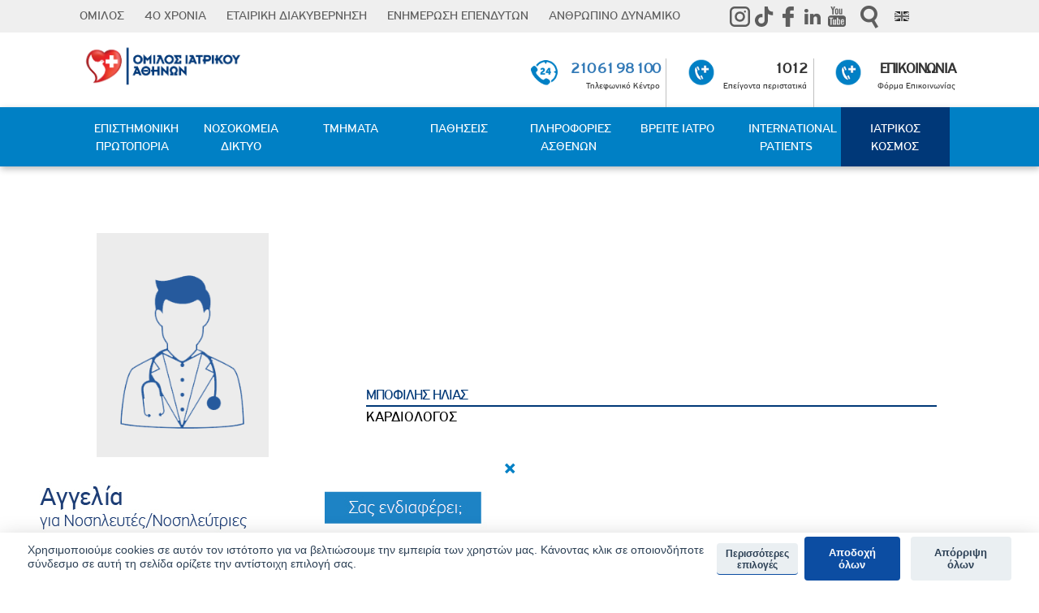

--- FILE ---
content_type: text/html; charset=utf-8
request_url: https://www.iatriko.gr/el/content/mpofilis-ilias-0
body_size: 27985
content:


<!DOCTYPE html>
<html lang="el" dir="ltr" prefix="og: http://ogp.me/ns# content: http://purl.org/rss/1.0/modules/content/ dc: http://purl.org/dc/terms/ foaf: http://xmlns.com/foaf/0.1/ rdfs: http://www.w3.org/2000/01/rdf-schema# sioc: http://rdfs.org/sioc/ns# sioct: http://rdfs.org/sioc/types# skos: http://www.w3.org/2004/02/skos/core# xsd: http://www.w3.org/2001/XMLSchema#">
	<head>
		<link rel="profile" href="http://www.w3.org/1999/xhtml/vocab" />
		<meta charset="utf-8">
		<meta name="viewport" content="width=device-width, initial-scale=1.0">
		
		<!-- Google Tag Manager -->
		<script data-category="analytics"></script>
		<!-- End Google Tag Manager -->


				<title>Μποφίλης Ηλίας |  Καρδιολόγος, Επιστημονικός Συνεργάτης, Ιατρικό Ψυχικού </title> 		<meta http-equiv="Content-Type" content="text/html; charset=utf-8" />
<link rel="shortcut icon" href="https://www.iatriko.gr/sites/all/themes/iatriko/favicon.ico" type="image/vnd.microsoft.icon" />
<meta name="generator" content="Drupal 7 (https://www.drupal.org)" />
<link rel="canonical" href="https://www.iatriko.gr/el/content/mpofilis-ilias-0" />
<link rel="shortlink" href="https://www.iatriko.gr/el/node/22614" />
<meta property="og:site_name" content="Όμιλος Ιατρικού Κέντρου" />
<meta property="og:type" content="article" />
<meta property="og:url" content="https://www.iatriko.gr/el/content/mpofilis-ilias-0" />
<meta property="og:title" content="Μποφίλης Ηλίας" />
<meta property="og:updated_time" content="2019-05-07T13:34:45+03:00" />
<meta property="og:image" content="https://www.iatriko.gr/sites/default/files/default_images/allhosmpitals2.jpg" />
<meta property="og:image:url" content="https://www.iatriko.gr/sites/default/files/default_images/allhosmpitals2.jpg" />
<meta property="og:image:secure_url" content="https://www.iatriko.gr/sites/default/files/default_images/allhosmpitals2.jpg" />
<meta name="twitter:card" content="summary" />
<meta name="twitter:url" content="https://www.iatriko.gr/el/content/mpofilis-ilias-0" />
<meta name="twitter:title" content="Μποφίλης Ηλίας" />
<meta property="article:published_time" content="2019-04-10T19:32:05+03:00" />
<meta property="article:modified_time" content="2019-05-07T13:34:45+03:00" />
<script src="https://www.iatriko.gr/sites/all/libraries/modernizr/modernizr.js?t7qagw"></script>
<script src="https://www.iatriko.gr/sites/all/modules/jquery_update/replace/jquery/2.2/jquery.min.js?v=2.2.4"></script>
<script src="https://www.iatriko.gr/misc/jquery-extend-3.4.0.js?v=2.2.4"></script>
<script src="https://www.iatriko.gr/misc/jquery-html-prefilter-3.5.0-backport.js?v=2.2.4"></script>
<script src="https://www.iatriko.gr/misc/jquery.once.js?v=1.2"></script>
<script src="https://www.iatriko.gr/misc/drupal.js?t7qagw"></script>
<script src="https://www.iatriko.gr/sites/all/modules/jquery_update/js/jquery_browser.js?v=0.0.1"></script>
<script src="https://www.iatriko.gr/sites/all/modules/jquery_update/replace/ui/ui/minified/jquery.ui.core.min.js?v=1.10.2"></script>
<script src="https://www.iatriko.gr/sites/all/modules/jquery_update/replace/ui/ui/minified/jquery.ui.widget.min.js?v=1.10.2"></script>
<script src="https://www.iatriko.gr/sites/all/modules/jquery_update/replace/ui/ui/minified/jquery.ui.effect.min.js?v=1.10.2"></script>
<script src="https://www.iatriko.gr/sites/all/modules/jquery_update/replace/ui/ui/minified/jquery.ui.accordion.min.js?v=1.10.2"></script>
<script src="https://www.iatriko.gr/sites/all/modules/jquery_update/replace/ui/ui/minified/jquery.ui.button.min.js?v=1.10.2"></script>
<script src="https://www.iatriko.gr/sites/all/modules/jquery_update/replace/ui/ui/minified/jquery.ui.mouse.min.js?v=1.10.2"></script>
<script src="https://www.iatriko.gr/sites/all/modules/jquery_update/replace/ui/ui/minified/jquery.ui.draggable.min.js?v=1.10.2"></script>
<script src="https://www.iatriko.gr/sites/all/modules/jquery_update/replace/ui/ui/minified/jquery.ui.position.min.js?v=1.10.2"></script>
<script src="https://www.iatriko.gr/misc/ui/jquery.ui.position-1.13.0-backport.js?v=1.10.2"></script>
<script src="https://www.iatriko.gr/sites/all/modules/jquery_update/replace/ui/ui/minified/jquery.ui.resizable.min.js?v=1.10.2"></script>
<script src="https://www.iatriko.gr/sites/all/modules/jquery_update/replace/ui/ui/minified/jquery.ui.dialog.min.js?v=1.10.2"></script>
<script src="https://www.iatriko.gr/misc/ui/jquery.ui.dialog-1.13.0-backport.js?v=1.10.2"></script>
<script src="https://www.iatriko.gr/sites/all/modules/jquery_update/replace/ui/ui/minified/jquery.ui.tabs.min.js?v=1.10.2"></script>
<script src="https://www.iatriko.gr/sites/all/modules/eu_cookie_compliance/js/jquery.cookie-1.4.1.min.js?v=1.4.1"></script>
<script src="https://www.iatriko.gr/sites/all/modules/jquery_update/replace/jquery.form/4/jquery.form.min.js?v=4.2.1"></script>
<script src="https://www.iatriko.gr/sites/all/themes/bootstrap/js/misc/_vertical-tabs.js?v=1.0"></script>
<script src="https://www.iatriko.gr/misc/form.js?v=7.94"></script>
<script src="https://www.iatriko.gr/misc/ajax.js?v=7.94"></script>
<script src="https://www.iatriko.gr/sites/all/modules/jquery_update/js/jquery_update.js?v=0.0.1"></script>
<script src="https://cdn.jsdelivr.net/npm/bootstrap@3.3.7/dist/js/bootstrap.js"></script>
<script src="https://www.iatriko.gr/sites/all/modules/jquery_ui_filter/jquery_ui_filter.js?t7qagw"></script>
<script src="https://www.iatriko.gr/sites/all/modules/admin_menu/admin_devel/admin_devel.js?t7qagw"></script>
<script src="https://www.iatriko.gr/sites/all/modules/scroll_to_destination_anchors/scroll_to_destination_anchors.js?t7qagw"></script>
<script src="https://www.iatriko.gr/sites/all/modules/back_to_top/js/back_to_top.js?t7qagw"></script>
<script src="https://www.iatriko.gr/sites/all/modules/caption_filter/js/caption-filter.js?t7qagw"></script>
<script src="https://www.iatriko.gr/sites/default/files/languages/el_qLEIMa9WGndoHdQ5XJRp9EycD3CCYuSZsyIQWqoysXg.js?t7qagw"></script>
<script src="https://www.iatriko.gr/sites/all/libraries/colorbox/jquery.colorbox-min.js?t7qagw"></script>
<script src="https://www.iatriko.gr/sites/all/modules/colorbox/js/colorbox.js?t7qagw"></script>
<script src="https://www.iatriko.gr/sites/all/modules/colorbox/styles/default/colorbox_style.js?t7qagw"></script>
<script src="https://www.iatriko.gr/sites/all/modules/colorbox/js/colorbox_load.js?t7qagw"></script>
<script src="https://www.iatriko.gr/sites/all/modules/colorbox/js/colorbox_inline.js?t7qagw"></script>
<script src="https://www.iatriko.gr/sites/all/modules/floating_block/floating_block.js?t7qagw"></script>
<script src="https://www.iatriko.gr/sites/all/modules/jcaption/jcaption.js?t7qagw"></script>
<script src="https://www.iatriko.gr/sites/all/modules/popup/popup.js?t7qagw"></script>
<script src="https://www.iatriko.gr/sites/all/modules/jquery_ui_filter/accordion/jquery_ui_filter_accordion.js?t7qagw"></script>
<script src="https://www.iatriko.gr/sites/all/modules/jquery_ui_filter/dialog/jquery_ui_filter_dialog.js?t7qagw"></script>
<script src="https://www.iatriko.gr/sites/all/modules/jquery_ui_filter/tabs/jquery_ui_filter_tabs.js?t7qagw"></script>
<script src="https://www.iatriko.gr/sites/all/modules/custom_search/js/custom_search.js?t7qagw"></script>
<script src="https://www.iatriko.gr/sites/all/modules/views/js/base.js?t7qagw"></script>
<script src="https://www.iatriko.gr/sites/all/themes/bootstrap/js/misc/_progress.js?v=7.94"></script>
<script src="https://www.iatriko.gr/sites/all/modules/field_group/field_group.js?t7qagw"></script>
<script src="https://www.iatriko.gr/sites/all/modules/views/js/ajax_view.js?t7qagw"></script>
<script src="https://www.iatriko.gr/sites/all/themes/bootstrap/js/misc/_collapse.js?v=7.94"></script>
<script src="https://www.iatriko.gr/sites/all/modules/tb_megamenu/js/tb-megamenu-frontend.js?t7qagw"></script>
<script src="https://www.iatriko.gr/sites/all/modules/tb_megamenu/js/tb-megamenu-touch.js?t7qagw"></script>
<script src="https://www.iatriko.gr/sites/all/modules/responsive_menus/styles/meanMenu/jquery.meanmenu.min.js?t7qagw"></script>
<script src="https://www.iatriko.gr/sites/all/modules/responsive_menus/styles/meanMenu/responsive_menus_mean_menu.js?t7qagw"></script>
<script src="https://www.iatriko.gr/sites/all/libraries/wow/dist/wow.min.js?t7qagw"></script>
<script src="https://www.iatriko.gr/sites/all/modules/rua/js/jquery.rua.js?t7qagw"></script>
<script src="https://www.iatriko.gr/sites/all/modules/colorbox_node/colorbox_node.js?t7qagw"></script>
<script src="https://www.iatriko.gr/sites/all/themes/bootstrap/js/modules/views/js/ajax_view.js?t7qagw"></script>
<script src="https://www.iatriko.gr/sites/all/themes/bootstrap/js/misc/ajax.js?t7qagw"></script>
<script>jQuery.extend(Drupal.settings, {"basePath":"\/","pathPrefix":"el\/","setHasJsCookie":0,"ajaxPageState":{"theme":"iatriko","theme_token":"6TnsjAnpCH5o9foHNQVIo7LremKPelplhGArCwHf1Yk","jquery_version":"2.2","jquery_version_token":"L2LWgcfYxtvd1VDYJNdn0_6l6Y5ijQOkJ4ndY9h00t8","js":{"0":1,"sites\/all\/modules\/euccx\/js\/euccx.js":1,"sites\/all\/themes\/bootstrap\/js\/bootstrap.js":1,"sites\/all\/libraries\/modernizr\/modernizr.js":1,"sites\/all\/modules\/jquery_update\/replace\/jquery\/2.2\/jquery.min.js":1,"misc\/jquery-extend-3.4.0.js":1,"misc\/jquery-html-prefilter-3.5.0-backport.js":1,"misc\/jquery.once.js":1,"misc\/drupal.js":1,"sites\/all\/modules\/jquery_update\/js\/jquery_browser.js":1,"sites\/all\/modules\/jquery_update\/replace\/ui\/ui\/minified\/jquery.ui.core.min.js":1,"sites\/all\/modules\/jquery_update\/replace\/ui\/ui\/minified\/jquery.ui.widget.min.js":1,"sites\/all\/modules\/jquery_update\/replace\/ui\/ui\/minified\/jquery.ui.effect.min.js":1,"sites\/all\/modules\/jquery_update\/replace\/ui\/ui\/minified\/jquery.ui.accordion.min.js":1,"sites\/all\/modules\/jquery_update\/replace\/ui\/ui\/minified\/jquery.ui.button.min.js":1,"sites\/all\/modules\/jquery_update\/replace\/ui\/ui\/minified\/jquery.ui.mouse.min.js":1,"sites\/all\/modules\/jquery_update\/replace\/ui\/ui\/minified\/jquery.ui.draggable.min.js":1,"sites\/all\/modules\/jquery_update\/replace\/ui\/ui\/minified\/jquery.ui.position.min.js":1,"misc\/ui\/jquery.ui.position-1.13.0-backport.js":1,"sites\/all\/modules\/jquery_update\/replace\/ui\/ui\/minified\/jquery.ui.resizable.min.js":1,"sites\/all\/modules\/jquery_update\/replace\/ui\/ui\/minified\/jquery.ui.dialog.min.js":1,"misc\/ui\/jquery.ui.dialog-1.13.0-backport.js":1,"sites\/all\/modules\/jquery_update\/replace\/ui\/ui\/minified\/jquery.ui.tabs.min.js":1,"sites\/all\/modules\/eu_cookie_compliance\/js\/jquery.cookie-1.4.1.min.js":1,"sites\/all\/modules\/jquery_update\/replace\/jquery.form\/4\/jquery.form.min.js":1,"sites\/all\/themes\/bootstrap\/js\/misc\/_vertical-tabs.js":1,"misc\/form.js":1,"misc\/ajax.js":1,"sites\/all\/modules\/jquery_update\/js\/jquery_update.js":1,"https:\/\/cdn.jsdelivr.net\/npm\/bootstrap@3.3.7\/dist\/js\/bootstrap.js":1,"sites\/all\/modules\/jquery_ui_filter\/jquery_ui_filter.js":1,"sites\/all\/modules\/admin_menu\/admin_devel\/admin_devel.js":1,"sites\/all\/modules\/scroll_to_destination_anchors\/scroll_to_destination_anchors.js":1,"sites\/all\/modules\/back_to_top\/js\/back_to_top.js":1,"sites\/all\/modules\/caption_filter\/js\/caption-filter.js":1,"public:\/\/languages\/el_qLEIMa9WGndoHdQ5XJRp9EycD3CCYuSZsyIQWqoysXg.js":1,"sites\/all\/libraries\/colorbox\/jquery.colorbox-min.js":1,"sites\/all\/modules\/colorbox\/js\/colorbox.js":1,"sites\/all\/modules\/colorbox\/styles\/default\/colorbox_style.js":1,"sites\/all\/modules\/colorbox\/js\/colorbox_load.js":1,"sites\/all\/modules\/colorbox\/js\/colorbox_inline.js":1,"sites\/all\/modules\/floating_block\/floating_block.js":1,"sites\/all\/modules\/jcaption\/jcaption.js":1,"sites\/all\/modules\/popup\/popup.js":1,"sites\/all\/modules\/jquery_ui_filter\/accordion\/jquery_ui_filter_accordion.js":1,"sites\/all\/modules\/jquery_ui_filter\/dialog\/jquery_ui_filter_dialog.js":1,"sites\/all\/modules\/jquery_ui_filter\/tabs\/jquery_ui_filter_tabs.js":1,"sites\/all\/modules\/custom_search\/js\/custom_search.js":1,"sites\/all\/modules\/views\/js\/base.js":1,"sites\/all\/themes\/bootstrap\/js\/misc\/_progress.js":1,"sites\/all\/modules\/field_group\/field_group.js":1,"sites\/all\/modules\/views\/js\/ajax_view.js":1,"sites\/all\/themes\/bootstrap\/js\/misc\/_collapse.js":1,"sites\/all\/modules\/tb_megamenu\/js\/tb-megamenu-frontend.js":1,"sites\/all\/modules\/tb_megamenu\/js\/tb-megamenu-touch.js":1,"sites\/all\/modules\/responsive_menus\/styles\/meanMenu\/jquery.meanmenu.min.js":1,"sites\/all\/modules\/responsive_menus\/styles\/meanMenu\/responsive_menus_mean_menu.js":1,"sites\/all\/libraries\/wow\/dist\/wow.min.js":1,"sites\/all\/modules\/rua\/js\/jquery.rua.js":1,"sites\/all\/modules\/colorbox_node\/colorbox_node.js":1,"sites\/all\/themes\/bootstrap\/js\/modules\/views\/js\/ajax_view.js":1,"sites\/all\/themes\/bootstrap\/js\/misc\/ajax.js":1},"css":{"modules\/system\/system.base.css":1,"misc\/ui\/jquery.ui.core.css":1,"misc\/ui\/jquery.ui.theme.css":1,"misc\/ui\/jquery.ui.accordion.css":1,"misc\/ui\/jquery.ui.button.css":1,"misc\/ui\/jquery.ui.resizable.css":1,"misc\/ui\/jquery.ui.dialog.css":1,"misc\/ui\/jquery.ui.tabs.css":1,"sites\/all\/modules\/colorbox_node\/colorbox_node.css":1,"modules\/field\/theme\/field.css":1,"modules\/node\/node.css":1,"sites\/all\/modules\/youtube\/css\/youtube.css":1,"sites\/all\/modules\/views\/css\/views.css":1,"sites\/all\/modules\/back_to_top\/css\/back_to_top.css":1,"sites\/all\/modules\/caption_filter\/caption-filter.css":1,"sites\/all\/modules\/ckeditor\/css\/ckeditor.css":1,"sites\/all\/modules\/media\/modules\/media_wysiwyg\/css\/media_wysiwyg.base.css":1,"sites\/all\/libraries\/animate\/animate.min.css":1,"sites\/all\/modules\/colorbox\/styles\/default\/colorbox_style.css":1,"sites\/all\/modules\/ctools\/css\/ctools.css":1,"sites\/all\/modules\/panels\/css\/panels.css":1,"sites\/all\/modules\/popup\/popup.css":1,"sites\/all\/modules\/jquery_ui_filter\/dialog\/jquery_ui_filter_dialog.css":1,"sites\/all\/modules\/panels_extra_layouts\/plugins\/layouts\/moscone\/moscone.css":1,"sites\/all\/modules\/hierarchical_select\/hierarchical_select.css":1,"sites\/all\/modules\/tb_megamenu\/css\/bootstrap.css":1,"sites\/all\/modules\/tb_megamenu\/css\/base.css":1,"sites\/all\/modules\/tb_megamenu\/css\/default.css":1,"sites\/all\/modules\/tb_megamenu\/css\/compatibility.css":1,"sites\/all\/modules\/custom_search\/custom_search.css":1,"0":1,"1":1,"sites\/all\/modules\/panels\/plugins\/layouts\/onecol\/onecol.css":1,"2":1,"sites\/all\/modules\/dismiss\/css\/dismiss.base.css":1,"sites\/all\/modules\/responsive_menus\/styles\/meanMenu\/meanmenu.min.css":1,"sites\/all\/libraries\/fontawesome\/css\/font-awesome.css":1,"https:\/\/cdn.jsdelivr.net\/npm\/bootstrap@3.3.7\/dist\/css\/bootstrap.css":1,"https:\/\/cdn.jsdelivr.net\/npm\/@unicorn-fail\/drupal-bootstrap-styles@0.0.2\/dist\/3.3.1\/7.x-3.x\/drupal-bootstrap.css":1,"sites\/all\/themes\/iatriko\/unified.css":1,"sites\/all\/themes\/iatriko\/css\/style.css":1,"sites\/default\/files\/fontyourface\/font.css":1,"public:\/\/fontyourface\/local_fonts\/PF_Highway_Sans_Pro_Black-normal-900\/stylesheet.css":1,"public:\/\/fontyourface\/local_fonts\/PF_Highway_Sans_Pro_Medium-normal-300\/stylesheet.css":1,"public:\/\/fontyourface\/local_fonts\/PF_Highway_Sans_Pro_Regular-normal-normal\/stylesheet.css":1}},"colorbox":{"opacity":"0.85","current":"{current} of {total}","previous":"\u00ab Prev","next":"Next \u00bb","close":"\u039a\u03bb\u03b5\u03af\u03c3\u03b9\u03bc\u03bf","maxWidth":"98%","maxHeight":"98%","fixed":true,"mobiledetect":true,"mobiledevicewidth":"480px","file_public_path":"\/sites\/default\/files","specificPagesDefaultValue":"admin*\nimagebrowser*\nimg_assist*\nimce*\nnode\/add\/*\nnode\/*\/edit\nprint\/*\nprintpdf\/*\nsystem\/ajax\nsystem\/ajax\/*"},"floating_block":{"settings":{".page-left-menu-copy-test":[],".page-left-menu-1":[],".page-left-menu-test":[],".node-type-tmima .moscone-sidebar .moscone-sidebar-inner":[],".float-menu":[]},"minWidth":"850px"},"jcaption":{"jcaption_selectors":[".caption"],"jcaption_alt_title":"alt","jcaption_requireText":1,"jcaption_copyStyle":1,"jcaption_removeStyle":0,"jcaption_removeClass":0,"jcaption_removeAlign":0,"jcaption_copyAlignmentToClass":1,"jcaption_copyFloatToClass":1,"jcaption_copyClassToClass":1,"jcaption_autoWidth":0,"jcaption_keepLink":1,"jcaption_styleMarkup":"font-size: 12px;color: #888888;font-style: italic;text-align: center;line-height:1;position: relative;top: 3px;","jcaption_animate":0,"jcaption_showDuration":"200","jcaption_hideDuration":"200"},"jQueryUiFilter":{"disabled":0,"accordionHeaderTag":"h3","accordionOptions":{"active":"false","animated":"slide","autoHeight":"true","clearStyle":"false","collapsible":"true","event":"click","scrollTo":0,"history":"false"},"dialogWhitelist":"","dialogOptions":{"closeOnEscape":"true","closeText":"Close","closeButton":"false","dialogClass":"","draggable":"true","height":"auto","hide":"","show":"","width":"auto","maxHeight":"false","maxWidth":"false","minHeight":"150","minWidth":"150","modal":"false","position":"center","resizable":"true","stack":"true","title":"","dialogFeatures":{"form-onsubmit_close":1,"page-logo":0,"page-site_name":0,"page-site_slogan":0,"page-mission":0,"page-main_menu":0,"page-secondary_menu":0,"page-title":1,"page-title_prefix":0,"page-title_suffix":0,"page-tabs":1,"page-breadcrumb":0,"page-action_links":0,"page-feed_icons":0,"page-footer_message":0,"page-regions":0}},"tabsOptions":{"collapsible":"false","event":"click","fx":0,"paging":{"back":"\u0026laquo; Previous","next":"Next \u0026raquo;"},"selected":"","scrollTo":0,"history":"false"},"tabsHeaderTag":"h3"},"popup":{"effects":{"show":{"default":"this.body.show();","fade":"\n        if (this.opacity){\n          this.body.fadeTo(\u0027medium\u0027,this.opacity);\n        }else{\n          this.body.fadeIn(\u0027medium\u0027);\n        }","slide-down":"this.body.slideDown(\u0027medium\u0027)","slide-down-fade":"\n        this.body.animate(\n          {\n            height:\u0027show\u0027,\n            opacity:(this.opacity ? this.opacity : \u0027show\u0027)\n          }, \u0027medium\u0027\n        );"},"hide":{"default":"this.body.hide();","fade":"this.body.fadeOut(\u0027medium\u0027);","slide-down":"this.body.slideUp(\u0027medium\u0027);","slide-down-fade":"\n        this.body.animate(\n          {\n            height:\u0027hide\u0027,\n            opacity:\u0027hide\u0027\n          }, \u0027medium\u0027\n        );"}},"linger":250,"delay":0},"custom_search":{"form_target":"_blank","solr":0},"views":{"ajax_path":"\/el\/views\/ajax","ajaxViews":{"views_dom_id:b6c41ad38fed255b2871a738cf1902f5":{"view_name":"iatrikos_kosmos_by_doctor","view_display_id":"articles_by_doctor","view_args":"22614","view_path":"node\/22614","view_base_path":null,"view_dom_id":"b6c41ad38fed255b2871a738cf1902f5","pager_element":0},"views_dom_id:8356f9a2ca716cf9fed0011296f5d8d9":{"view_name":"iatrikos_kosmos_by_doctor","view_display_id":"articles_by_doctor","view_args":"22614","view_path":"node\/22614","view_base_path":null,"view_dom_id":"8356f9a2ca716cf9fed0011296f5d8d9","pager_element":0}}},"urlIsAjaxTrusted":{"\/el\/views\/ajax":true,"\/el\/content\/mpofilis-ilias-0":true},"better_exposed_filters":{"views":{"iatrikos_kosmos_by_doctor":{"displays":{"articles_by_doctor":{"filters":[]}}},"news":{"displays":{"block_1":{"filters":[]},"block_2":{"filters":[]}}},"menu_by_clinic":{"displays":{"block":{"filters":[]},"block_1":{"filters":[]}}}}},"field_group":{"tabs":"full","tab":"full","hidden":"full","html-element":"full"},"back_to_top":{"back_to_top_button_trigger":"100","back_to_top_button_text":"Back to top","#attached":{"library":[["system","ui"]]}},"dismiss":{"fadeout":0},"responsive_menus":[{"selectors":"#block-menu-menu-top-menu-responsive","container":"body","trigger_txt":"","close_txt":"X","close_size":"18px","position":"left","media_size":"990","show_children":"1","expand_children":"1","expand_txt":"+","contract_txt":"-","remove_attrs":"0","responsive_menus_style":"mean_menu"}],"euccx":{"plugins":[],"unticked":1,"dab":1},"colorbox_node":{"width":"600px","height":"600px"},"bootstrap":{"anchorsFix":"0","anchorsSmoothScrolling":"0","formHasError":1,"popoverEnabled":1,"popoverOptions":{"animation":1,"html":0,"placement":"right","selector":"","trigger":"click","triggerAutoclose":1,"title":"","content":"","delay":0,"container":"body"},"tooltipEnabled":1,"tooltipOptions":{"animation":1,"html":0,"placement":"auto left","selector":"","trigger":"hover focus","delay":0,"container":"body"}}});</script>



		<style>
@import url("https://www.iatriko.gr/modules/system/system.base.css?t7qagw");
</style>
<style>
@import url("https://www.iatriko.gr/sites/all/modules/jquery_update/replace/ui/themes/base/minified/jquery.ui.core.min.css?t7qagw");
@import url("https://www.iatriko.gr/sites/all/modules/jquery_update/replace/ui/themes/base/minified/jquery.ui.theme.min.css?t7qagw");
@import url("https://www.iatriko.gr/sites/all/modules/jquery_update/replace/ui/themes/base/minified/jquery.ui.accordion.min.css?t7qagw");
@import url("https://www.iatriko.gr/sites/all/modules/jquery_update/replace/ui/themes/base/minified/jquery.ui.button.min.css?t7qagw");
@import url("https://www.iatriko.gr/sites/all/modules/jquery_update/replace/ui/themes/base/minified/jquery.ui.resizable.min.css?t7qagw");
@import url("https://www.iatriko.gr/sites/all/modules/jquery_update/replace/ui/themes/base/minified/jquery.ui.dialog.min.css?t7qagw");
@import url("https://www.iatriko.gr/sites/all/modules/jquery_update/replace/ui/themes/base/minified/jquery.ui.tabs.min.css?t7qagw");
</style>
<style>
@import url("https://www.iatriko.gr/sites/all/modules/colorbox_node/colorbox_node.css?t7qagw");
@import url("https://www.iatriko.gr/modules/field/theme/field.css?t7qagw");
@import url("https://www.iatriko.gr/modules/node/node.css?t7qagw");
@import url("https://www.iatriko.gr/sites/all/modules/youtube/css/youtube.css?t7qagw");
@import url("https://www.iatriko.gr/sites/all/modules/views/css/views.css?t7qagw");
@import url("https://www.iatriko.gr/sites/all/modules/back_to_top/css/back_to_top.css?t7qagw");
@import url("https://www.iatriko.gr/sites/all/modules/caption_filter/caption-filter.css?t7qagw");
@import url("https://www.iatriko.gr/sites/all/modules/ckeditor/css/ckeditor.css?t7qagw");
@import url("https://www.iatriko.gr/sites/all/modules/media/modules/media_wysiwyg/css/media_wysiwyg.base.css?t7qagw");
</style>
<style>
@import url("https://www.iatriko.gr/sites/all/libraries/animate/animate.min.css?t7qagw");
@import url("https://www.iatriko.gr/sites/all/modules/colorbox/styles/default/colorbox_style.css?t7qagw");
@import url("https://www.iatriko.gr/sites/all/modules/ctools/css/ctools.css?t7qagw");
@import url("https://www.iatriko.gr/sites/all/modules/panels/css/panels.css?t7qagw");
</style>
<link type="text/css" rel="stylesheet" href="https://www.iatriko.gr/sites/all/modules/popup/popup.css?t7qagw" media="all" />
<style>
@import url("https://www.iatriko.gr/sites/all/modules/jquery_ui_filter/dialog/jquery_ui_filter_dialog.css?t7qagw");
@import url("https://www.iatriko.gr/sites/all/modules/panels_extra_layouts/plugins/layouts/moscone/moscone.css?t7qagw");
@import url("https://www.iatriko.gr/sites/all/modules/hierarchical_select/hierarchical_select.css?t7qagw");
@import url("https://www.iatriko.gr/sites/all/modules/tb_megamenu/css/bootstrap.css?t7qagw");
@import url("https://www.iatriko.gr/sites/all/modules/tb_megamenu/css/base.css?t7qagw");
@import url("https://www.iatriko.gr/sites/all/modules/tb_megamenu/css/default.css?t7qagw");
@import url("https://www.iatriko.gr/sites/all/modules/tb_megamenu/css/compatibility.css?t7qagw");
@import url("https://www.iatriko.gr/sites/all/modules/custom_search/custom_search.css?t7qagw");
</style>
<style>.tb-megamenu.animate .mega > .mega-dropdown-menu,.tb-megamenu.animate.slide .mega > .mega-dropdown-menu > div{transition-delay:200ms;-webkit-transition-delay:200ms;-ms-transition-delay:200ms;-o-transition-delay:200ms;transition-duration:400ms;-webkit-transition-duration:400ms;-ms-transition-duration:400ms;-o-transition-duration:400ms;}
.tb-megamenu.animate .mega > .mega-dropdown-menu,.tb-megamenu.animate.slide .mega > .mega-dropdown-menu > div{transition-delay:200ms;-webkit-transition-delay:200ms;-ms-transition-delay:200ms;-o-transition-delay:200ms;transition-duration:400ms;-webkit-transition-duration:400ms;-ms-transition-duration:400ms;-o-transition-duration:400ms;}
</style>
<style>
@import url("https://www.iatriko.gr/sites/all/modules/panels/plugins/layouts/onecol/onecol.css?t7qagw");
</style>
<style>#backtotop{top:50%;}
</style>
<style>
@import url("https://www.iatriko.gr/sites/all/modules/dismiss/css/dismiss.base.css?t7qagw");
@import url("https://www.iatriko.gr/sites/all/modules/responsive_menus/styles/meanMenu/meanmenu.min.css?t7qagw");
@import url("https://www.iatriko.gr/sites/all/libraries/fontawesome/css/font-awesome.css?t7qagw");
</style>
<link type="text/css" rel="stylesheet" href="https://cdn.jsdelivr.net/npm/bootstrap@3.3.7/dist/css/bootstrap.css" media="all" />
<link type="text/css" rel="stylesheet" href="https://cdn.jsdelivr.net/npm/@unicorn-fail/drupal-bootstrap-styles@0.0.2/dist/3.3.1/7.x-3.x/drupal-bootstrap.css" media="all" />
<style>
@import url("https://www.iatriko.gr/sites/all/themes/iatriko/unified.css?t7qagw");
@import url("https://www.iatriko.gr/sites/all/themes/iatriko/css/style.css?t7qagw");
</style>
<style>
@import url("https://www.iatriko.gr/sites/default/files/fontyourface/font.css?t7qagw");
@import url("https://www.iatriko.gr/sites/default/files/fontyourface/local_fonts/PF_Highway_Sans_Pro_Black-normal-900/stylesheet.css?t7qagw");
@import url("https://www.iatriko.gr/sites/default/files/fontyourface/local_fonts/PF_Highway_Sans_Pro_Medium-normal-300/stylesheet.css?t7qagw");
@import url("https://www.iatriko.gr/sites/default/files/fontyourface/local_fonts/PF_Highway_Sans_Pro_Regular-normal-normal/stylesheet.css?t7qagw");
</style>
		
		
					
		
						<style>
		.case_studies_class{display:none;}
				.aitima {display:none;}
		</style>
				
		<!-- HTML5 element support for IE6-8 -->
		<!--[if lt IE 9]>
  <script src="https://cdn.jsdelivr.net/html5shiv/3.7.3/html5shiv-printshiv.min.js"></script>
   <![endif]-->
		

		<!-- Nikos 26/2/18 script gia na anoigoun ta links ton pliroforiwn se neo tab mono otan den einai stin omiliki selida -->
		

		<!-- Nikos 26/2/18 script to koumpi epilekste kliniki xanetai ean eisai se kapoia kliniki 


 -->
	<script>
		var enable_marketing_cookies = false;
	</script>
		<script src="https://maps.googleapis.com/maps/api/js?key=AIzaSyAVt9S-HQbbOpLV48D6c_TZ20qwb0kzk1A"></script>

    <script defer src="https://www.iatriko.gr/cookieconsent.js"></script>
    <script defer src="https://www.iatriko.gr/cookieconsent-init.js"></script>
		<link rel="stylesheet" href="https://www.iatriko.gr/cookieconsent.css" media="print" onload="this.media='all'">
	
		<script  defer>
			setTimeout(() => {
  console.log('Cookies' + enable_marketing_cookies);
				if(enable_marketing_cookies){
								(function(w,d,s,l,i){w[l]=w[l]||[];w[l].push({'gtm.start':
				new Date().getTime(),event:'gtm.js'});var f=d.getElementsByTagName(s)[0],
				j=d.createElement(s),dl=l!='dataLayer'?'&l='+l:'';j.async=true;j.src=
				'https://www.googletagmanager.com/gtm.js?id='+i+dl;f.parentNode.insertBefore(j,f);})(window,document,'script','dataLayer','GTM-K96KS99');
					
					var script = document.createElement('script');
					script.src = "https://www.googletagmanager.com/gtag/js?id=AW-689512442";
					document.getElementsByTagName('head')[0].appendChild(script);

				window.dataLayer = window.dataLayer || [];
function gtag(){dataLayer.push(arguments);}
gtag('js', new Date());

gtag('config', 'AW-689512442');
					
					
				}
}, "1000");
			
			
			
			
			

		</script>
		
						

	

		<script>
			jQuery(document).ready(function($){


				$(".node-type-prosfores  .btn-defaul").click(function(){

					email = $('#edit-submitted-email').val();
					console.log(email );
					if(  $('#edit-submitted-email').val().length != 0 ) { 

						$(".node-type-prosfores .btn-default").hide();


					}
				}
															); 

											$('#mySelect').on('change', function() {
					document.getElementById("edit-submitted-epilexte-kliniki2").value = this.value;
					var $clget = $(this).children('option:selected').data('cl');
												console.log($clget);
				    document.getElementById('edit-submitted-clinic-mailss').value = $clget;
					
				});

				$('.page-node-673145 #mySelect').on('change', function() {
					document.getElementById("edit-submitted-epilexte-kliniki2").value = this.value;
					var $clget = $(this).children('option:selected').data('cl');
					document.getElementById('edit-submitted-clinic-emails').value = $clget;
						
					
				});
				
				
				
							$('.page-node-67900 #mySelect').on('change', function() {
					document.getElementById("edit-submitted-epilexte-kliniki2").value = this.value;
					var $clget = $(this).children('option:selected').data('cl');
					document.getElementById('edit-submitted-clinic-emails').value = $clget;
						
					
				});
				
	
				$('.webform-client-form-21571 button').on('click', function() {
					var clinictext = $("#edit-submitted-epilexte-kliniki2").val();
					if (!clinictext) {
						alert("Παρακαλούμε επιλέξτε κλινική");

					} 
				});


			});


		</script>	

	</head>
	<body class="html not-front not-logged-in no-sidebars page-node page-node- page-node-22614 node-type-iatroi i18n-el">
<button 
		id="ck_settings" 
		type="button" 
		data-cc="c-settings" 
		aria-haspopup="dialog" 
		
		style="display: block;
			   position: fixed;
    bottom: 0;
    z-index: 999999;
    width: 100%;
    min-height: 32px;
    background: #003878;
    color: #fff;
    text-transform: uppercase;"
		
		>Διαχείριση Προτιμήσεων</button>
		<script>
			
			var modal = document.getElementById("myModal_cv");





// When the user clicks anywhere outside of the modal, close it


			jQuery(document).ready(function($){
				var isMobile = false; //initiate as false
// device detection
if(/(android|bb\d+|meego).+mobile|avantgo|bada\/|blackberry|blazer|compal|elaine|fennec|hiptop|iemobile|ip(hone|od)|ipad|iris|kindle|Android|Silk|lge |maemo|midp|mmp|netfront|opera m(ob|in)i|palm( os)?|phone|p(ixi|re)\/|plucker|pocket|psp|series(4|6)0|symbian|treo|up\.(browser|link)|vodafone|wap|windows (ce|phone)|xda|xiino/i.test(navigator.userAgent) 
    || /1207|6310|6590|3gso|4thp|50[1-6]i|770s|802s|a wa|abac|ac(er|oo|s\-)|ai(ko|rn)|al(av|ca|co)|amoi|an(ex|ny|yw)|aptu|ar(ch|go)|as(te|us)|attw|au(di|\-m|r |s )|avan|be(ck|ll|nq)|bi(lb|rd)|bl(ac|az)|br(e|v)w|bumb|bw\-(n|u)|c55\/|capi|ccwa|cdm\-|cell|chtm|cldc|cmd\-|co(mp|nd)|craw|da(it|ll|ng)|dbte|dc\-s|devi|dica|dmob|do(c|p)o|ds(12|\-d)|el(49|ai)|em(l2|ul)|er(ic|k0)|esl8|ez([4-7]0|os|wa|ze)|fetc|fly(\-|_)|g1 u|g560|gene|gf\-5|g\-mo|go(\.w|od)|gr(ad|un)|haie|hcit|hd\-(m|p|t)|hei\-|hi(pt|ta)|hp( i|ip)|hs\-c|ht(c(\-| |_|a|g|p|s|t)|tp)|hu(aw|tc)|i\-(20|go|ma)|i230|iac( |\-|\/)|ibro|idea|ig01|ikom|im1k|inno|ipaq|iris|ja(t|v)a|jbro|jemu|jigs|kddi|keji|kgt( |\/)|klon|kpt |kwc\-|kyo(c|k)|le(no|xi)|lg( g|\/(k|l|u)|50|54|\-[a-w])|libw|lynx|m1\-w|m3ga|m50\/|ma(te|ui|xo)|mc(01|21|ca)|m\-cr|me(rc|ri)|mi(o8|oa|ts)|mmef|mo(01|02|bi|de|do|t(\-| |o|v)|zz)|mt(50|p1|v )|mwbp|mywa|n10[0-2]|n20[2-3]|n30(0|2)|n50(0|2|5)|n7(0(0|1)|10)|ne((c|m)\-|on|tf|wf|wg|wt)|nok(6|i)|nzph|o2im|op(ti|wv)|oran|owg1|p800|pan(a|d|t)|pdxg|pg(13|\-([1-8]|c))|phil|pire|pl(ay|uc)|pn\-2|po(ck|rt|se)|prox|psio|pt\-g|qa\-a|qc(07|12|21|32|60|\-[2-7]|i\-)|qtek|r380|r600|raks|rim9|ro(ve|zo)|s55\/|sa(ge|ma|mm|ms|ny|va)|sc(01|h\-|oo|p\-)|sdk\/|se(c(\-|0|1)|47|mc|nd|ri)|sgh\-|shar|sie(\-|m)|sk\-0|sl(45|id)|sm(al|ar|b3|it|t5)|so(ft|ny)|sp(01|h\-|v\-|v )|sy(01|mb)|t2(18|50)|t6(00|10|18)|ta(gt|lk)|tcl\-|tdg\-|tel(i|m)|tim\-|t\-mo|to(pl|sh)|ts(70|m\-|m3|m5)|tx\-9|up(\.b|g1|si)|utst|v400|v750|veri|vi(rg|te)|vk(40|5[0-3]|\-v)|vm40|voda|vulc|vx(52|53|60|61|70|80|81|83|85|98)|w3c(\-| )|webc|whit|wi(g |nc|nw)|wmlb|wonu|x700|yas\-|your|zeto|zte\-/i.test(navigator.userAgent.substr(0,4))) { 
    isMobile = true;
}

				if(isMobile == false){
				var modal = document.getElementById("myModal_cv");
				modal.style.display = "block";


				$("span.close_cv").on("click", function(){
					console.log("testt");
				var modal = document.getElementById("myModal_cv");
				modal.style.display = "none";
				
				});
					
				}

				$( "#webform-client-form-1096" ).submit(function(event) {
					console.log("submit");

					var cllicnic = $('#edit-submitted-f2-nosokomeia').val();


					window.dataLayer = window.dataLayer || [];
					window.dataLayer.push({
						'event': 'myTrackEvent',
						'form': 'Main Contact Form',
						'formaction': 'Submit Form',
						'eventLabel': cllicnic

					});
				});

				$( "#webform-client-form-67315" ).submit(function(event) {
					console.log("submit");

					var cllicnic = $('#edit-submitted-clinic-emails option:selected').text();


					window.dataLayer = window.dataLayer || [];
					window.dataLayer.push({
						'event': 'myTrackEvent',
						'form': 'Main Contact Form',
						'formaction': 'Submit Form',
						'eventLabel': cllicnic

					});
				});


				
	call = $('.field-name-field-iatroi-tilkli').text();

		$('.field-name-field-iatroi-tilkli').replaceWith('<a href="tel:'+call+'">'+call+'</a>');

		call_tel = $('#edit-group-ia204-body').text();
		console.log(call_tel);
			$('#edit-group-ia204-body').replaceWith('<a href="tel:'+call_tel+'">'+call_tel+'</a>');
				
				$( "#webform-client-form-21571" ).submit(function(event) {
					console.log("submit");

					var cllicnic = $('#edit-submitted-epilexte-kliniki2').val();
					ga('send', 'event', 'Main Contact Form', 'Submit Form', 'iatriko');

					window.dataLayer = window.dataLayer || [];
					window.dataLayer.push({
						'event': 'myTrackEvent',
						'form': 'Main Contact Form',
						'formaction': 'Submit Form',
						'eventLabel': cllicnic

					});
				});


			});







		</script>
		<div id="skip-link">
			<a href="#main-content" class="element-invisible element-focusable">Παράκαμψη προς το κυρίως περιεχόμενο</a>
		</div>

				






<script>

	window.history.pushState( {} , '', '?cl=609' );
	location.reload();
</script>




 

<script>


	function goBackprosfores() {
		location.href = "/prosfores-iatriko-athinon?cl=609&omilos";

	}
</script>




<script>




	function getAllUrlParams(url) {

		// get query string from url (optional) or window
		var queryString = url ? url.split('?')[1] : window.location.search.slice(1);

		// we'll store the parameters here
		var obj = {};

		// if query string exists
		if (queryString) {

			// stuff after # is not part of query string, so get rid of it
			queryString = queryString.split('#')[0];

			// split our query string into its component parts
			var arr = queryString.split('&');

			for (var i=0; i<arr.length; i++) {
				// separate the keys and the values
				var a = arr[i].split('=');

				// in case params look like: list[]=thing1&list[]=thing2
				var paramNum = undefined;
				var paramName = a[0].replace(/\[\d*\]/, function(v) {
					paramNum = v.slice(1,-1);
					return '';
				});

				// set parameter value (use 'true' if empty)
				var paramValue = typeof(a[1])==='undefined' ? true : a[1];

				// (optional) keep case consistent
				paramName = paramName.toLowerCase();
				paramValue = paramValue.toLowerCase();

				// if parameter name already exists
				if (obj[paramName]) {
					// convert value to array (if still string)
					if (typeof obj[paramName] === 'string') {
						obj[paramName] = [obj[paramName]];
					}
					// if no array index number specified...
					if (typeof paramNum === 'undefined') {
						// put the value on the end of the array
						obj[paramName].push(paramValue);
					}
					// if array index number specified...
					else {
						// put the value at that index number
						obj[paramName][paramNum] = paramValue;
					}
				}
				// if param name doesn't exist yet, set it
				else {
					obj[paramName] = paramValue;
				}
			}
		}

		return obj;
	}



	jQuery(function($) {
		if(clpar == 609){
		   $(".mean-container .mean-nav ul li li #estiasi_mob").hide();
	}else {
		$(".mean-container .mean-nav ul li li #estiasi_mob").attr("href", "/katastimata?cl="+clpar);
		}
		
		if($('.webform-client-form-3425 .webform-submit').length != 0) {
			$('.webform-client-form-3425 .webform-submit').prop('disabled', true);
		}
		
		
		$('.webform-component--oroi').on('scroll', function() {
			if($(this).scrollTop() + $(this).innerHeight() >= $(this)[0].scrollHeight) {
				$('.webform-client-form-3425 .webform-submit').prop('disabled', false);
			}
		})
	});


	clpar = getAllUrlParams().cl;
	//document.write(clpar);



	jQuery(document).ready(function ($) {
		
	
		
		$('#all_imgs img').map(function() { return this.src; }).get()
		console.log ($('.main-container>img').map(function() { 

			if(this.width > $(window).width()) {

				this.style.width = "100%";
				this.style.height = "auto";
			}

			return this.width; 
		}).get());



	});



	




	jQuery(document).ready(function ($)  {


		jQuery(document).mousemove(function(e) {


			console.log(e.screenY);
			if(e.screenY <= 130)
			{

				if ($( "#exitpopup_bg" ).hasClass( "open" )) {

				} else {

					// Show the exit popup
					// Show the exit popup
					//$('#exitpopup_bg').fadeIn();

					//$('#exitpopup').fadeIn();
					//console.log('pop');
				}
			}

		});

		//$('#exitpopup').css('left', (window.innerWidth/2 - $('#exitpopup').width()/2));
		//$('#exitpopup').css('top', (window.innerHeight/2 - $('#exitpopup').height()/2));
		//$('#exitpopup_bg').click(function(){

		var d = new Date();
		d.setTime(d.getTime() + (1*24*60*60*1000));
		var expires = "expires="+ d.toUTCString();
		document.cookie = "pop = 1;" + expires + ";path=/";



		//$('#exitpopup_bg').fadeOut();
		//$('#exitpopup').slideUp();
		//$('#exitpopup_bg').addClass("open");
	});







	


	jQuery(document).ready(function ($) {
		$('table').map(function() { return this.src; }).get()
		console.log ($('table').map(function() { 

			if(this.width > $(window).width()) {

				this.width('100%');
				this.height = "auto";
			}

			return this.width; 
		}).get());



	});














	jQuery(document).ready(function ($) {
		

		$("#edit-field-sinedria-kliniki-tid").prepend("<option value='All' selected='selected'>Όλες οι κλινικές</option>");


		function getUrlParam(name) {
			var results = new RegExp('[\\?&]' + name + '=([^&#]*)').exec(window.location.href);
			return (results && results[1]) || undefined;
		}

		var id = getUrlParam('cl');
		if (id > "") {

			$('.doctorlink a').attr('href', function(i, h) {

				if (h.indexOf('?') == -1 ){
					return h + (h.indexOf('?') !== -1 ? "" : "?cl="+clpar);

				}

			});
			// do something with the id
		} else {
			// there is no id value
		}



		if (id > "") {

			$('.articlelink').attr('href', function(i, h) {

				if (h.indexOf('?') == -1 ){
					return h + (h.indexOf('?') !== -1 ? "" : "?cl="+clpar);

				}

			});
			// do something with the id
		} else {
			// there is no id value
		}


		if (id > "") {

			$('.search-result>h3>a').attr('href', function(i, h) {

				if (h.indexOf('?') == -1 ){
					return h + (h.indexOf('?') !== -1 ? "" : "?cl="+clpar);

				}

			});
			// do something with the id
		} else {
			// there is no id value
		}	


				$("#prosforesbanner").attr("href", "/el/prosfores-iatriko-athinon");
		$("#find-doc-mobile").attr("href", "/el/find-doctors?field_iatroi_kliniki_tid=All");
		$(".tb-megamenu-item>#find-doc").attr("href", "/el/find-doctors?field_iatroi_kliniki_tid=All");
		$("#findoc-button").attr("href", "/el/find-doctors?field_iatroi_kliniki_tid=All");
		

						
		$(".main-menu-tmimata>#tmimata-mm").attr("href", "/tmimata?cl=609");
		$(".main-menu-tmimata>#tmimata-mm-all").attr("href", "/tmimata?cl=609");
		$(".actions-doctor>a").attr("href", "/el/find-doctors?cl=609&field_iatroi_kliniki_tid=All");


		$("#epikoinoniatop").attr("href", "/el/content/epikoinonia");




		
	});	




	if (clpar!='') {
		jQuery(document).ready(function ($) {

			$("#tmimata-mm").attr("href", "/tmimata?cl="+clpar);
			$("#tmimata-mm-all").attr("href", "/tmimata?cl="+clpar);

			$("#pos-na-erthete").attr("href", "/pos-na-erthete?cl="+clpar);
			$("#xartis").attr("href", "/pos-na-erthete?cl="+clpar);
			$("#parking").attr("href", "/pos-na-erthete?cl="+clpar+"#edit-group_g4");
            $("#estiasi_mob").attr("href", "/el/katastimata?cl="+clpar);
			$("#katastimata").attr("href", "/katastimata?cl="+clpar);
			$("#estiasi").attr("href", "/el/katastimata?cl="+clpar);
			$("#trapezes").attr("href", "/el/katastimata?cl="+clpar+"#edit-group_g3");
			$("#atm").attr("href", "/el/katastimata?cl="+clpar+"#edit-group_g5");
			$("#dora").attr("href", "/el/katastimata?cl="+clpar+"#edit-group_g4");
			$("#politis").attr("href", "/el/katastimata?cl="+clpar+"#edit-group_g6");
			$("#exipiretisi").attr("href", "/el/katastimata?cl="+clpar+"#edit-group_g6");
			$("#hotels").attr("href", "/el/katastimata?cl="+clpar+"#edit-group_g7");

			$("#action-contact").attr("href", "/content/epikoinonia?cl="+clpar);
			$(".actions-rantevou>a").attr("href", "/content/epikoinonia?cl="+clpar);


			var url = window.location.href;
			var host = window.location.host;
			if(url.indexOf('http://' + host + '/el/katastimata') != -1) {


				$('#dora').click(function() {
					window.location.reload(window.location.href + '#edit-group_g4');
				});
				$('#trapezes').click(function() {
					window.location.reload(window.location.href + '#edit-group_g4');
				});
				$('#atm').click(function() {
					window.location.reload(window.location.href + '#edit-group_g4');
				});

				$('#politis').click(function() {
					window.location.reload(window.location.href + '#edit-group_g4');
				});

				$('#exipiretisi').click(function() {
					window.location.reload(window.location.href + '#edit-group_g4');
				});

				$('#hotels').click(function() {
					window.location.reload(window.location.href + '#edit-group_g4');
				});

			}		






		});

	}

	if (clpar=='') {
		jQuery(document).ready(function ($) {

			$("#tmimata-mm").attr("href", "/tmimata?cl=609");
			$("#tmimata-mm-all").attr("href", "/tmimata?cl=609");

			//$("#pos-na-erthete").attr("href", "/pos-na-erthete?cl=609");
			//$("#parking").attr("href", "/pos-na-erthete?cl=609");
			//$("#xartis").attr("href", "/pos-na-erthete?cl=609");

			//$("#katastimata").attr("href", "/katastimata?cl=609");
			//$("#estiasi").attr("href", "/katastimata?cl=609");
			//$("#trapezes").attr("href", "/katastimata?cl=609");
			//$("#atm").attr("href", "/katastimata?cl=609");
			//$("#dora").attr("href", "/katastimata?cl=609");



			$('.sidr-class-nolink').next('.sidr-class-expanded ul.sidr-class-menu').slideToggle().hide();
			$('.sidr-class-nolink').click(function(){   
				$(this).next('.sidr-class-expanded ul.sidr-class-menu').slideToggle(); 
				return false;
			});


		});

	}


</script>

<div class="topmenu "> 
		  <div class="region region-topmenu">
    <section id="block-menu-menu-top-menu-responsive" class="block block-menu clearfix">

      
  <ul class="menu nav"><li class="first expanded dropdown"><a href="/el" class="dropdown-toggle dropdown-toggle" data-toggle="dropdown">ΟΜΙΛΟΣ <span class="caret"></span></a><ul class="dropdown-menu"><li class="first expanded"><a href="/el/about-us">ΌΜΙΛΟΣ ΙΑΤΡΙΚΟΥ ΑΘΗΝΩΝ</a></li>
<li class="leaf"><a href="https://iatriko.gr/el/node/1038">ΕΝΗΜΕΡΩΣΗ ΕΠΕΝΔΥΤΩΝ</a></li>
<li class="expanded"><a href="/el/content/etairiki-diakyvernisi?cl=609">ΕΤΑΙΡΙΚΗ ΔΙΑΚΥΒΕΡΝΗΣΗ</a></li>
<li class="leaf"><a href="https://iatriko.gr/el/content/oi-anthropoi-uas">ΑΝΘΡΩΠΙΝΟ ΔΥΝΑΜΙΚΟ</a></li>
<li class="last leaf"><a href="/el/content/epikoinonia">ΕΠΙΚΟΙΝΩΝΙΑ</a></li>
</ul></li>
<li class="expanded dropdown"><a href="/el/nosokomia-diktio" class="dropdown-toggle dropdown-toggle" data-toggle="dropdown">ΝΟΣΟΚΟΜΕΙΑ ΔΙΚΤΥΟ <span class="caret"></span></a><ul class="dropdown-menu"><li class="first leaf"><a href="/el/iatriko-kentro-athinon?cl=610">Ιατρικό Κέντρο Αθηνών</a></li>
<li class="leaf"><a href="/el/iatriko-diavalkaniko?cl=614">Ιατρικό Διαβαλκανικό Θεσσαλονίκης</a></li>
<li class="leaf"><a href="/el/iatriko-palaiou-falirou?cl=612">Ιατρικό Παλαιού Φαλήρου</a></li>
<li class="leaf"><a href="/el/iatriko-psichikou?cl=611">Ιατρικό Ψυχικού</a></li>
<li class="leaf"><a href="/el/iatriko-peristeriou?cl=613">Ιατρικό Περιστερίου</a></li>
<li class="leaf"><a href="http://www.paidiatriko.gr/" target="_blank">Παιδιατρικό Κέντρο Αθηνών</a></li>
<li class="leaf"><a href="/el/tmima/paidiatriko-0?cl=614">Παιδιατρικό Κέντρο Ιατρικού Διαβαλκανικού</a></li>
<li class="leaf"><a href="https://iatriko.gr/el/tmima/maieytiko?cl=614">Μαιευτική Ιατρικού Διαβαλκανικού</a></li>
<li class="leaf"><a href="/el/nosokomia-diktio?cl=609&amp;cl=609#diethnes-diktio">Διεθνές Δίκτυο</a></li>
<li class="leaf"><a href="/el/nosokomia-diktio?cl=609&amp;cl=609#nosokomia">Επίσηµοι Συνεργάτες</a></li>
<li class="last leaf"><a href="/el/nosokomia-diktio#paneladiko-diktio">Πανελλαδικό Δίκτυο</a></li>
</ul></li>
<li class="expanded dropdown"><a href="/el/content/diethneis-synergasies" class="dropdown-toggle dropdown-toggle" data-toggle="dropdown">ΕΠΙΣΤΗΜΟΝΙΚΗ ΠΡΩΤΟΠΟΡΙΑ <span class="caret"></span></a><ul class="dropdown-menu"><li class="first leaf"><a href="/el/content/diethneis-synergasies">Διεθνείς Συνεργασίες</a></li>
<li class="leaf"><a href="/el/content/tehnologia-aihuis-1">Τεχνολογία Αιχµής</a></li>
<li class="leaf"><a href="/el/content/epistiuoniko-ergo">Eπιστηµονικό Έργο</a></li>
<li class="leaf"><a href="/el/sinedria">Συνέδρια</a></li>
<li class="last leaf"><a href="/el/synexizomeni-ekpaideysi">Συνεχιζόµενη εκπαίδευση</a></li>
</ul></li>
<li class="leaf"><a href="/el/tmimata" id="tmimata-mm">ΤΜΗΜΑΤΑ</a></li>
<li class="leaf"><a href="/el/pathisis">ΠΑΘΗΣΕΙΣ</a></li>
<li class="expanded dropdown"><a href="/el" class="dropdown-toggle dropdown-toggle" data-toggle="dropdown">ΠΛΗΡΟΦΟΡΙΕΣ ΑΣΘΕΝΩΝ <span class="caret"></span></a><ul class="dropdown-menu"><li class="first leaf"><a href="https://iatriko.gr/el/exoterika-iatria">Εξωτερικά Ιατρεία</a></li>
<li class="leaf"><a href="https://iatriko.gr/el/nosilia">Νοσηλεία</a></li>
<li class="leaf"><a href="https://iatriko.gr/el/oikonomikes-ypiresies">Οικονομικές Υπηρεσίες</a></li>
<li class="leaf"><a href="https://iatriko.gr/el/pos-na-erthete" id="pos-na-erthete">Πώς να έρθετε</a></li>
<li class="last leaf"><a href="https://iatriko.gr/el/katastimata" id="estiasi_mob">Καταστήµατα</a></li>
</ul></li>
<li class="leaf"><a href="/el/find-doctors?field_iatroi_kliniki_tid=All" id="find-doc-mobile">ΒΡΕΙΤΕ ΙΑΤΡΟ</a></li>
<li class="leaf"><a href="https://athensmedicalgroup.com/">INTERNATIONAL PATIENTS</a></li>
<li class="last leaf"><a href="http://iatriko.gr/el/iatrikos-kosmos">ΙΑΤΡΙΚΟΣ ΚΟΣΜΟΣ</a></li>
</ul>
</section>
<section id="block-tb-megamenu-menu-top-menu" class="block block-tb-megamenu topmenu col-md-11 clearfix">

      
  <div  data-duration="400" data-delay="200" id="tb-megamenu-menu-top-menu" class="tb-megamenu tb-megamenu-menu-top-menu animate fading" role="navigation" aria-label="Main navigation">
      <button data-target=".nav-collapse" data-toggle="collapse" class="btn btn-navbar tb-megamenu-button" type="button">
      <i class="fa fa-reorder"></i>
    </button>
    <div class="nav-collapse ">
    <ul  class="tb-megamenu-nav nav level-0 items-26">
    <li  data-id="1211" data-level="1" data-type="menu_item" data-class="" data-xicon="" data-caption="" data-alignsub="" data-group="0" data-hidewcol="1" data-hidesub="0" data-inner-width="" data-inner-height="" id="" style="" class="tb-megamenu-item level-1 mega sub-hidden-collapse dropdown">
          <a href="/el"  class="dropdown-toggle">
                ΟΜΙΛΟΣ                      </a>
        <div  data-class="" data-width="" class="tb-megamenu-submenu dropdown-menu mega-dropdown-menu nav-child">
  <div class="mega-dropdown-inner">
    <div  class="tb-megamenu-row row-fluid">
  <div  data-class="" data-width="12" data-hidewcol="0" id="tb-megamenu-column-1" class="tb-megamenu-column span12  mega-col-nav">
  <div class="tb-megamenu-column-inner mega-inner clearfix">
        <ul  class="tb-megamenu-subnav mega-nav level-1 items-11">
    <li  data-id="1212" data-level="2" data-type="menu_item" data-class="" data-xicon="" data-caption="" data-alignsub="" data-group="0" data-hidewcol="0" data-hidesub="0" data-inner-width="" data-inner-height="" id="" style="" class="tb-megamenu-item level-2 mega">
          <a href="/el/about-us" >
                About Us                      </a>
          </li>

  <li  data-id="1213" data-level="2" data-type="menu_item" data-class="" data-xicon="" data-caption="" data-alignsub="" data-group="0" data-hidewcol="0" data-hidesub="0" data-inner-width="" data-inner-height="" id="" style="" class="tb-megamenu-item level-2 mega">
          <a href="/el/content/dioikisi" >
                Διοίκηση                      </a>
          </li>

  <li  data-id="1373" data-level="2" data-type="menu_item" data-class="" data-xicon="" data-caption="" data-alignsub="" data-group="0" data-hidewcol="0" data-hidesub="0" data-inner-width="" data-inner-height="" id="" style="" class="tb-megamenu-item level-2 mega">
          <a href="/el/content/istoria" >
                Ιστορία                      </a>
          </li>

  <li  data-id="8651" data-level="2" data-type="menu_item" data-class="" data-xicon="" data-caption="" data-alignsub="" data-group="0" data-hidewcol="0" data-hidesub="0" data-inner-width="" data-inner-height="" id="" style="" class="tb-megamenu-item level-2 mega">
          <a href="/el/content/o-omilos-iatrikoy-athinon-kai-imperial-college-healthcare-nhs-trust-enonoyn-tis-dynameis-0?cl=609" >
                International Affiliation - Imperial College Healthcare NHS Trust                      </a>
          </li>

  <li  data-id="1463" data-level="2" data-type="menu_item" data-class="" data-xicon="" data-caption="" data-alignsub="" data-group="0" data-hidewcol="0" data-hidesub="0" data-inner-width="" data-inner-height="" id="" style="" class="tb-megamenu-item level-2 mega">
          <a href="/el/content/diethneis-synergasies-0" >
                Διεθνείς συνεργασίες                      </a>
          </li>

  <li  data-id="1464" data-level="2" data-type="menu_item" data-class="" data-xicon="" data-caption="" data-alignsub="" data-group="0" data-hidewcol="0" data-hidesub="0" data-inner-width="" data-inner-height="" id="" style="" class="tb-megamenu-item level-2 mega">
          <a href="/el/content/diakriseis-0" >
                Διακρίσεις                      </a>
          </li>

  <li  data-id="1465" data-level="2" data-type="menu_item" data-class="" data-xicon="" data-caption="" data-alignsub="" data-group="0" data-hidewcol="0" data-hidesub="0" data-inner-width="" data-inner-height="" id="" style="" class="tb-megamenu-item level-2 mega">
          <a href="/el/content/tehnologia-aihuis-0" >
                Τεχνολογία Αιχµής                      </a>
          </li>

  <li  data-id="1466" data-level="2" data-type="menu_item" data-class="" data-xicon="" data-caption="" data-alignsub="" data-group="0" data-hidewcol="0" data-hidesub="0" data-inner-width="" data-inner-height="" id="" style="" class="tb-megamenu-item level-2 mega">
          <a href="/el/content/diethnis-paroysia-0" >
                Διεθνής Παρουσία                      </a>
          </li>

  <li  data-id="1469" data-level="2" data-type="menu_item" data-class="" data-xicon="" data-caption="" data-alignsub="" data-group="0" data-hidewcol="0" data-hidesub="0" data-inner-width="" data-inner-height="" id="" style="" class="tb-megamenu-item level-2 mega">
          <a href="/el/content/pistopoiiseis-kai-politiki-poiotitas" >
                Πιστοποιήσεις και Πολιτική Ποιότητας                      </a>
          </li>

  <li  data-id="1470" data-level="2" data-type="menu_item" data-class="" data-xicon="" data-caption="" data-alignsub="" data-group="0" data-hidewcol="0" data-hidesub="0" data-inner-width="" data-inner-height="" id="" style="" class="tb-megamenu-item level-2 mega">
          <a href="/el/content/csr-0" >
                CSR                      </a>
          </li>

  <li  data-id="8760" data-level="2" data-type="menu_item" data-class="" data-xicon="" data-caption="" data-alignsub="" data-group="0" data-hidewcol="0" data-hidesub="0" data-inner-width="" data-inner-height="" id="" style="" class="tb-megamenu-item level-2 mega">
          <a href="/el/content/programma-iatrikes-yiothesies" >
                Πρόγραμμα «Ιατρικές Υιοθεσίες»                      </a>
          </li>
</ul>
  </div>
</div>
</div>
  </div>
</div>
  </li>

  <li  data-id="8639" data-level="1" data-type="menu_item" data-class="" data-xicon="" data-caption="" data-alignsub="" data-group="0" data-hidewcol="0" data-hidesub="0" data-inner-width="" data-inner-height="" id="" style="" class="tb-megamenu-item level-1 mega dropdown">
          <a href="/el"  class="dropdown-toggle">
                40 ΧΡΟΝΙΑ                      </a>
        <div  data-class="" data-width="" class="tb-megamenu-submenu dropdown-menu mega-dropdown-menu nav-child">
  <div class="mega-dropdown-inner">
    <div  class="tb-megamenu-row row-fluid">
  <div  data-class="" data-width="" data-hidewcol="0" id="tb-megamenu-column-2" class="tb-megamenu-column span  mega-col-nav">
  <div class="tb-megamenu-column-inner mega-inner clearfix">
        <ul  class="tb-megamenu-subnav mega-nav level-1 items-10">
    <li  data-id="8638" data-level="2" data-type="menu_item" data-class="" data-xicon="" data-caption="" data-alignsub="" data-group="0" data-hidewcol="0" data-hidesub="0" data-inner-width="" data-inner-height="" id="" style="" class="tb-megamenu-item level-2 mega">
          <a href="/el/profile" >
                Προφίλ                      </a>
          </li>

  <li  data-id="8643" data-level="2" data-type="menu_item" data-class="" data-xicon="" data-caption="" data-alignsub="" data-group="0" data-hidewcol="0" data-hidesub="0" data-inner-width="" data-inner-height="" id="" style="" class="tb-megamenu-item level-2 mega">
          <a href="/el/minyma_proedrou" >
                Μήνυμα Προέδρου                      </a>
          </li>

  <li  data-id="8642" data-level="2" data-type="menu_item" data-class="" data-xicon="" data-caption="" data-alignsub="" data-group="0" data-hidewcol="0" data-hidesub="0" data-inner-width="" data-inner-height="" id="" style="" class="tb-megamenu-item level-2 mega">
          <a href="/el/istoriki_anadromi" >
                Ιστορική Aναδρομή                      </a>
          </li>

  <li  data-id="8644" data-level="2" data-type="menu_item" data-class="" data-xicon="" data-caption="" data-alignsub="" data-group="0" data-hidewcol="0" data-hidesub="0" data-inner-width="" data-inner-height="" id="" style="" class="tb-megamenu-item level-2 mega">
          <a href="/el/iatriki_protoporia" >
                Ιατρική πρωτοπορία                      </a>
          </li>

  <li  data-id="8645" data-level="2" data-type="menu_item" data-class="" data-xicon="" data-caption="" data-alignsub="" data-group="0" data-hidewcol="0" data-hidesub="0" data-inner-width="" data-inner-height="" id="" style="" class="tb-megamenu-item level-2 mega">
          <a href="/el/diethnis_sunergasies" >
                Διεθνείς συνεργασίες                      </a>
          </li>

  <li  data-id="8646" data-level="2" data-type="menu_item" data-class="" data-xicon="" data-caption="" data-alignsub="" data-group="0" data-hidewcol="0" data-hidesub="0" data-inner-width="" data-inner-height="" id="" style="" class="tb-megamenu-item level-2 mega">
          <a href="/el/our_people" >
                Οι άνθρωποί μας                      </a>
          </li>

  <li  data-id="8647" data-level="2" data-type="menu_item" data-class="" data-xicon="" data-caption="" data-alignsub="" data-group="0" data-hidewcol="0" data-hidesub="0" data-inner-width="" data-inner-height="" id="" style="" class="tb-megamenu-item level-2 mega">
          <a href="/el/dipla-sti-koinonia" >
                Δίπλα στην Κοινωνία                      </a>
          </li>

  <li  data-id="8648" data-level="2" data-type="menu_item" data-class="" data-xicon="" data-caption="" data-alignsub="" data-group="0" data-hidewcol="0" data-hidesub="0" data-inner-width="" data-inner-height="" id="" style="" class="tb-megamenu-item level-2 mega">
          <a href="/el/pistopoihseis" >
                Πιστοποιήσεις                      </a>
          </li>

  <li  data-id="8649" data-level="2" data-type="menu_item" data-class="" data-xicon="" data-caption="" data-alignsub="" data-group="0" data-hidewcol="0" data-hidesub="0" data-inner-width="" data-inner-height="" id="" style="" class="tb-megamenu-item level-2 mega">
          <a href="/el/braveia-kai-diakriseis" >
                Βραβεία και Διακρίσεις                      </a>
          </li>

  <li  data-id="8650" data-level="2" data-type="menu_item" data-class="" data-xicon="" data-caption="" data-alignsub="" data-group="0" data-hidewcol="0" data-hidesub="0" data-inner-width="" data-inner-height="" id="" style="" class="tb-megamenu-item level-2 mega">
          <a href="/el/iatrikos-tourismos-kai-diethnis-parousia" >
                Ιατρικός Τουρισμός και Διεθνής Παρουσία                      </a>
          </li>
</ul>
  </div>
</div>
</div>
  </div>
</div>
  </li>

  <li  data-id="5461" data-level="1" data-type="menu_item" data-class="" data-xicon="" data-caption="" data-alignsub="" data-group="0" data-hidewcol="0" data-hidesub="0" data-inner-width="" data-inner-height="" id="" style="" class="tb-megamenu-item level-1 mega dropdown">
          <a href="/el"  class="dropdown-toggle">
                ΕΤΑΙΡΙΚΗ ΔΙΑΚΥΒΕΡΝΗΣΗ                      </a>
        <div  data-class="" data-width="" class="tb-megamenu-submenu dropdown-menu mega-dropdown-menu nav-child">
  <div class="mega-dropdown-inner">
    <div  class="tb-megamenu-row row-fluid">
  <div  data-class="" data-width="" data-hidewcol="0" id="tb-megamenu-column-3" class="tb-megamenu-column span  mega-col-nav">
  <div class="tb-megamenu-column-inner mega-inner clearfix">
        <ul  class="tb-megamenu-subnav mega-nav level-1 items-26">
    <li  data-id="8752" data-level="2" data-type="menu_item" data-class="" data-xicon="" data-caption="" data-alignsub="" data-group="0" data-hidewcol="0" data-hidesub="0" data-inner-width="" data-inner-height="" id="" style="" class="tb-megamenu-item level-2 mega">
          <a href="/sites/default/files/katastatiko_7_7_2025.pdf"  target="_blank" title="Καταστατικό">
                Καταστατικό                      </a>
          </li>

  <li  data-id="7207" data-level="2" data-type="menu_item" data-class="" data-xicon="" data-caption="" data-alignsub="" data-group="0" data-hidewcol="0" data-hidesub="0" data-inner-width="" data-inner-height="" id="" style="" class="tb-megamenu-item level-2 mega">
          <a href="/sites/default/files/pdf/etairiki/kanonismoi_leitourgias.pdf"  target="_blank" title="Κανονισμός Λειτουργίας">
                Κανονισμός Λειτουργίας                      </a>
          </li>

  <li  data-id="8623" data-level="2" data-type="menu_item" data-class="" data-xicon="" data-caption="" data-alignsub="" data-group="0" data-hidewcol="0" data-hidesub="0" data-inner-width="" data-inner-height="" id="" style="" class="tb-megamenu-item level-2 mega">
          <a href="/sites/default/files/pdf/kodikas-deontologias-epixeirimatikwn-etairwn.pdf"  target="_blank" title="Κώδικας Δεοντολογίας">
                Κώδικας Δεοντολογίας                      </a>
          </li>

  <li  data-id="8624" data-level="2" data-type="menu_item" data-class="" data-xicon="" data-caption="" data-alignsub="" data-group="0" data-hidewcol="0" data-hidesub="0" data-inner-width="" data-inner-height="" id="" style="" class="tb-megamenu-item level-2 mega">
          <a href="/sites/default/files/athens-medical-group-code-of-ethics.pdf"  target="_blank" title="Code of Ethics for Business Partners ">
                Code of Ethics for Business Partners                       </a>
          </li>

  <li  data-id="8763" data-level="2" data-type="menu_item" data-class="" data-xicon="" data-caption="" data-alignsub="" data-group="0" data-hidewcol="0" data-hidesub="0" data-inner-width="" data-inner-height="" id="" style="" class="tb-megamenu-item level-2 mega">
          <a href="/sites/default/files/politiki_poiotitas_-_perivallontiki_politiki_03102024.pdf"  target="_blank" title="Πολιτική Ποιότητας">
                Πολιτική Ποιότητας                      </a>
          </li>

  <li  data-id="8767" data-level="2" data-type="menu_item" data-class="" data-xicon="" data-caption="" data-alignsub="" data-group="0" data-hidewcol="0" data-hidesub="0" data-inner-width="" data-inner-height="" id="" style="" class="tb-megamenu-item level-2 mega">
          <a href="/sites/default/files/politiki_perivallontos-_klimatikis_metavasis_ar.ds_904_29092025.pdf"  target="_blank" title="Πολιτική Περιβάλλοντος - Κλιματικής Μετάβασης">
                Πολιτική Περιβάλλοντος - Κλιματικής Μετάβασης                      </a>
          </li>

  <li  data-id="7201" data-level="2" data-type="menu_item" data-class="" data-xicon="" data-caption="" data-alignsub="" data-group="0" data-hidewcol="0" data-hidesub="0" data-inner-width="" data-inner-height="" id="" style="" class="tb-megamenu-item level-2 mega">
          <a href="/sites/default/files/politiki_katallilotitas_ds_2025.pdf"  target="_blank" title="Πολιτική Καταλληλότητας">
                Πολιτική Καταλληλότητας                      </a>
          </li>

  <li  data-id="5857" data-level="2" data-type="menu_item" data-class="" data-xicon="" data-caption="" data-alignsub="" data-group="0" data-hidewcol="0" data-hidesub="0" data-inner-width="" data-inner-height="" id="" style="" class="tb-megamenu-item level-2 mega">
          <a href="/sites/default/files/politiki_apodohon_2025_.pdf"  target="_blank" title="Πολιτική Αποδοχών">
                Πολιτική Αποδοχών                      </a>
          </li>

  <li  data-id="8754" data-level="2" data-type="menu_item" data-class="" data-xicon="" data-caption="" data-alignsub="" data-group="0" data-hidewcol="0" data-hidesub="0" data-inner-width="" data-inner-height="" id="" style="" class="tb-megamenu-item level-2 mega">
          <a href="/sites/default/files/politiki_anaforon_3i_ekdosi_maios_2025_1.pdf" >
                Πολιτική Αναφορών                      </a>
          </li>

  <li  data-id="8755" data-level="2" data-type="menu_item" data-class="" data-xicon="" data-caption="" data-alignsub="" data-group="0" data-hidewcol="0" data-hidesub="0" data-inner-width="" data-inner-height="" id="" style="" class="tb-megamenu-item level-2 mega">
          <a href="/sites/default/files/politiki_kata_tis_vias_kai_parenohlisis_final_2025.pdf"  target="_blank" title="Πολιτική για την Καταπολέμηση της Βίας και Παρενόχλησης στην Εργασία">
                Πολιτική για την Καταπολέμηση της Βίας και Παρενόχλησης στην Εργασία                      </a>
          </li>

  <li  data-id="8615" data-level="2" data-type="menu_item" data-class="" data-xicon="" data-caption="" data-alignsub="" data-group="0" data-hidewcol="0" data-hidesub="0" data-inner-width="" data-inner-height="" id="" style="" class="tb-megamenu-item level-2 mega">
          <a href="/sites/default/files/politiki_sygkroysis_symferonton_2i_ekd.pdf"  target="_blank" title="Πολιτική σύγκρουσης συμφερόντων">
                Πολιτική σύγκρουσης συμφερόντων                      </a>
          </li>

  <li  data-id="8614" data-level="2" data-type="menu_item" data-class="" data-xicon="" data-caption="" data-alignsub="" data-group="0" data-hidewcol="0" data-hidesub="0" data-inner-width="" data-inner-height="" id="" style="" class="tb-megamenu-item level-2 mega">
          <a href="/sites/default/files/politiki_ithikis_kai_katapolemisis_dorodokias_kai_diafthoras_2i_ekd.pdf"  target="_blank" title="Πολιτική Ηθικής και Καταπολέμησης Δωροδοκίας και Διαφθοράς">
                Πολιτική Ηθικής και Καταπολέμησης Δωροδοκίας και Διαφθοράς                      </a>
          </li>

  <li  data-id="8616" data-level="2" data-type="menu_item" data-class="" data-xicon="" data-caption="" data-alignsub="" data-group="0" data-hidewcol="0" data-hidesub="0" data-inner-width="" data-inner-height="" id="" style="" class="tb-megamenu-item level-2 mega">
          <a href="/sites/default/files/politiki-viosimis-anaptixis-02.pdf"  target="_blank" title="Πολιτική βιώσιμης ανάπτυξης">
                Πολιτική βιώσιμης ανάπτυξης                      </a>
          </li>

  <li  data-id="8756" data-level="2" data-type="menu_item" data-class="" data-xicon="" data-caption="" data-alignsub="" data-group="0" data-hidewcol="0" data-hidesub="0" data-inner-width="" data-inner-height="" id="" style="" class="tb-megamenu-item level-2 mega">
          <a href="/sites/default/files/politiki_proslipseon_1i_ekd.pdf"  target="_blank" title="Πολιτική Προσλήψεων Προσωπικού, Στελεχών και Συνεργατών">
                Πολιτική Προσλήψεων Προσωπικού, Στελεχών και Συνεργατών                      </a>
          </li>

  <li  data-id="8617" data-level="2" data-type="menu_item" data-class="" data-xicon="" data-caption="" data-alignsub="" data-group="0" data-hidewcol="0" data-hidesub="0" data-inner-width="" data-inner-height="" id="" style="" class="tb-megamenu-item level-2 mega">
          <a href="/sites/default/files/pdf/etairiki/ASFALEIA_PLIROFORION.pdf"  target="_blank" title="Πολιτικές Ασφάλειας Πληροφοριών">
                Πολιτικές Ασφάλειας Πληροφοριών                      </a>
          </li>

  <li  data-id="8618" data-level="2" data-type="menu_item" data-class="" data-xicon="" data-caption="" data-alignsub="" data-group="0" data-hidewcol="0" data-hidesub="0" data-inner-width="" data-inner-height="" id="" style="" class="tb-megamenu-item level-2 mega">
          <a href="/sites/default/files/pdf/etairiki/politiki-anthropinwn-dikaiwmatwn.pdf"  target="_blank" title="Πολιτική Ανθρώπινων Δικαιωμάτων">
                Πολιτική Ανθρώπινων Δικαιωμάτων                      </a>
          </li>

  <li  data-id="7206" data-level="2" data-type="menu_item" data-class="" data-xicon="" data-caption="" data-alignsub="" data-group="0" data-hidewcol="0" data-hidesub="0" data-inner-width="" data-inner-height="" id="" style="" class="tb-megamenu-item level-2 mega">
          <a href="/sites/default/files/pdf/etairiki/epitropi_apodoxwn.pdf"  target="_blank" title="Επιτροπή Αποδοχών και Υποψηφιοτήτων">
                Επιτροπή Αποδοχών και Υποψηφιοτήτων                      </a>
          </li>

  <li  data-id="7205" data-level="2" data-type="menu_item" data-class="" data-xicon="" data-caption="" data-alignsub="" data-group="0" data-hidewcol="0" data-hidesub="0" data-inner-width="" data-inner-height="" id="" style="" class="tb-megamenu-item level-2 mega">
          <a href="/sites/default/files/pdf/etairiki/kanonismos-apodoxwn.pdf"  target="_blank" title="Κανονισμός Επιτροπής Αποδοχών - Υποψηφιοτήτων">
                Κανονισμός Επιτροπής Αποδοχών - Υποψηφιοτήτων                      </a>
          </li>

  <li  data-id="5858" data-level="2" data-type="menu_item" data-class="" data-xicon="" data-caption="" data-alignsub="" data-group="0" data-hidewcol="0" data-hidesub="0" data-inner-width="" data-inner-height="" id="" style="" class="tb-megamenu-item level-2 mega">
          <a href="/el/content/epitropi-eleghoy?cl=609" >
                Επιτροπή Ελέγχου                      </a>
          </li>

  <li  data-id="7204" data-level="2" data-type="menu_item" data-class="" data-xicon="" data-caption="" data-alignsub="" data-group="0" data-hidewcol="0" data-hidesub="0" data-inner-width="" data-inner-height="" id="" style="" class="tb-megamenu-item level-2 mega">
          <a href="/sites/default/files/pdf/etairiki/kanonismos_leitourgias.pdf"  target="_blank" title="Κανονισμός Λειτουργίας Επιτροπής Ελέγχου">
                Κανονισμός Λειτουργίας Επιτροπής Ελέγχου                      </a>
          </li>

  <li  data-id="8768" data-level="2" data-type="menu_item" data-class="" data-xicon="" data-caption="" data-alignsub="" data-group="0" data-hidewcol="0" data-hidesub="0" data-inner-width="" data-inner-height="" id="" style="" class="tb-megamenu-item level-2 mega">
          <a href="/sites/default/files/dieythynsi_esoterikoy_eleghoy_kanonismos_leitoyrgias_ar._d.s._904_29.9.2025.pdf"  target="_blank" title="Διεύθυνση Εσωτερικού Ελέγχου Κανονισμός Λειτουργίας">
                Διεύθυνση Εσωτερικού Ελέγχου Κανονισμός Λειτουργίας                      </a>
          </li>

  <li  data-id="8761" data-level="2" data-type="menu_item" data-class="" data-xicon="" data-caption="" data-alignsub="" data-group="0" data-hidewcol="0" data-hidesub="0" data-inner-width="" data-inner-height="" id="" style="" class="tb-megamenu-item level-2 mega">
          <a href="/sites/default/files/esg_sustainability_report_athens_medical_group_2023_22102024_0.pdf"  target="_blank" title="Έκθεσης Βιώσιμης Ανάπτυξης 2023">
                Έκθεσης Βιώσιμης Ανάπτυξης 2023                      </a>
          </li>

  <li  data-id="8753" data-level="2" data-type="menu_item" data-class="" data-xicon="" data-caption="" data-alignsub="" data-group="0" data-hidewcol="0" data-hidesub="0" data-inner-width="" data-inner-height="" id="" style="" class="tb-megamenu-item level-2 mega">
          <a href="/sites/default/files/iatriko_2024_11_july_interactive_0.pdf"  target="_blank" title="Έκθεση Βιώσιμης Ανάπτυξης 2024">
                Έκθεση Βιώσιμης Ανάπτυξης 2024                      </a>
          </li>

  <li  data-id="8765" data-level="2" data-type="menu_item" data-class="" data-xicon="" data-caption="" data-alignsub="" data-group="0" data-hidewcol="0" data-hidesub="0" data-inner-width="" data-inner-height="" id="" style="" class="tb-megamenu-item level-2 mega">
          <a href="/sites/default/files/politiki_deoysas_epimeleias_triton_meron_ar._d.s._904_29092025.pdf"  target="_blank" title="Πολιτική Δέουσας Επιμέλειας Τρίτων Μερών">
                Πολιτική Δέουσας Επιμέλειας Τρίτων Μερών                      </a>
          </li>

  <li  data-id="8766" data-level="2" data-type="menu_item" data-class="" data-xicon="" data-caption="" data-alignsub="" data-group="0" data-hidewcol="0" data-hidesub="0" data-inner-width="" data-inner-height="" id="" style="" class="tb-megamenu-item level-2 mega">
          <a href="/sites/default/files/politiki_anagnorisis_prostasias_kai_proagogis_ton_dikaiomaton_ton_asthenon_ar.ds_._904_29092025.pdf"  target="_blank" title="Πολιτική Αναγνώρισης Προστασίας και Προαγωγής των Δικαιωμάτων των Ασθενών">
                Πολιτική Αναγνώρισης Προστασίας και Προαγωγής των Δικαιωμάτων των Ασθενών                      </a>
          </li>

  <li  data-id="8770" data-level="2" data-type="menu_item" data-class="" data-xicon="" data-caption="" data-alignsub="" data-group="0" data-hidewcol="0" data-hidesub="0" data-inner-width="" data-inner-height="" id="" style="" class="tb-megamenu-item level-2 mega">
          <a href="/sites/default/files/eidiki_etisia_ekthesi_septemvrios_2025.pdf"  target="_blank" title="Ειδική Ετήσια Έκθεση">
                Ειδική Ετήσια Έκθεση                      </a>
          </li>
</ul>
  </div>
</div>
</div>
  </div>
</div>
  </li>

  <li  data-id="577" data-level="1" data-type="menu_item" data-class="" data-xicon="" data-caption="" data-alignsub="" data-group="0" data-hidewcol="1" data-hidesub="0" data-inner-width="" data-inner-height="" id="" style="" class="tb-megamenu-item level-1 mega sub-hidden-collapse dropdown">
          <a href="#" class="tb_nolink ">
                ΕΝΗΜΕΡΩΣΗ ΕΠΕΝΔΥΤΩΝ      </a>
        <div  data-class="" data-width="" class="tb-megamenu-submenu dropdown-menu mega-dropdown-menu nav-child">
  <div class="mega-dropdown-inner">
    <div  class="tb-megamenu-row row-fluid">
  <div  data-class="" data-width="12" data-hidewcol="0" id="tb-megamenu-column-4" class="tb-megamenu-column span12  mega-col-nav">
  <div class="tb-megamenu-column-inner mega-inner clearfix">
        <ul  class="tb-megamenu-subnav mega-nav level-1 items-8">
    <li  data-id="5341" data-level="2" data-type="menu_item" data-class="" data-xicon="" data-caption="" data-alignsub="" data-group="0" data-hidewcol="0" data-hidesub="0" data-inner-width="" data-inner-height="" id="" style="" class="tb-megamenu-item level-2 mega">
          <a href="/el/content/ependytikes-sheseis" >
                Επενδυτικές Σχέσεις                      </a>
          </li>

  <li  data-id="8598" data-level="2" data-type="menu_item" data-class="" data-xicon="" data-caption="" data-alignsub="" data-group="0" data-hidewcol="0" data-hidesub="0" data-inner-width="" data-inner-height="" id="" style="" class="tb-megamenu-item level-2 mega">
          <a href="/el/content/enimerosi-metohon-0" >
                Ενημέρωση μετόχων                      </a>
          </li>

  <li  data-id="5860" data-level="2" data-type="menu_item" data-class="" data-xicon="" data-caption="" data-alignsub="" data-group="0" data-hidewcol="0" data-hidesub="0" data-inner-width="" data-inner-height="" id="" style="" class="tb-megamenu-item level-2 mega">
          <a href="/el/content/ypohreoseis-gnostopoiiseon" >
                Υποχρεώσεις Γνωστοποιήσεων                      </a>
          </li>

  <li  data-id="1452" data-level="2" data-type="menu_item" data-class="" data-xicon="" data-caption="" data-alignsub="" data-group="0" data-hidewcol="0" data-hidesub="0" data-inner-width="" data-inner-height="" id="" style="" class="tb-megamenu-item level-2 mega">
          <a href="/el/enimerosi-ependiton" >
                Ανακοινώσεις / Νέα                      </a>
          </li>

  <li  data-id="1460" data-level="2" data-type="menu_item" data-class="" data-xicon="" data-caption="" data-alignsub="" data-group="0" data-hidewcol="0" data-hidesub="0" data-inner-width="" data-inner-height="" id="" style="" class="tb-megamenu-item level-2 mega">
          <a href="/el/genikes-suneleuseis" >
                Γενικές Συνελεύσεις                      </a>
          </li>

  <li  data-id="1461" data-level="2" data-type="menu_item" data-class="" data-xicon="" data-caption="" data-alignsub="" data-group="0" data-hidewcol="0" data-hidesub="0" data-inner-width="" data-inner-height="" id="" style="" class="tb-megamenu-item level-2 mega">
          <a href="/el/oikonomikes-katastaseis" >
                Οικονομικές Καταστάσεις                      </a>
          </li>

  <li  data-id="1462" data-level="2" data-type="menu_item" data-class="" data-xicon="" data-caption="" data-alignsub="" data-group="0" data-hidewcol="0" data-hidesub="0" data-inner-width="" data-inner-height="" id="" style="" class="tb-megamenu-item level-2 mega">
          <a href="/el/content/oikonomikes-katastaseis-thygatrikon" >
                Οικονομικές Καταστάσεις Θυγατρικών                      </a>
          </li>

  <li  data-id="1471" data-level="2" data-type="menu_item" data-class="" data-xicon="" data-caption="" data-alignsub="" data-group="0" data-hidewcol="0" data-hidesub="0" data-inner-width="" data-inner-height="" id="" style="" class="tb-megamenu-item level-2 mega">
          <a href="/el/content/metohiki-synthesi-0" >
                Μετοχική Σύνθεση                      </a>
          </li>
</ul>
  </div>
</div>
</div>
  </div>
</div>
  </li>

  <li  data-id="579" data-level="1" data-type="menu_item" data-class="" data-xicon="" data-caption="" data-alignsub="" data-group="0" data-hidewcol="1" data-hidesub="0" data-inner-width="" data-inner-height="" id="" style="" class="tb-megamenu-item level-1 mega sub-hidden-collapse dropdown">
          <a href="#" class="tb_nolink ">
                ΑΝΘΡΩΠΙΝΟ ΔΥΝΑΜΙΚΟ      </a>
        <div  data-class="" data-width="" class="tb-megamenu-submenu dropdown-menu mega-dropdown-menu nav-child">
  <div class="mega-dropdown-inner">
    <div  class="tb-megamenu-row row-fluid">
  <div  data-class="" data-width="12" data-hidewcol="0" id="tb-megamenu-column-5" class="tb-megamenu-column span12  mega-col-nav">
  <div class="tb-megamenu-column-inner mega-inner clearfix">
        <ul  class="tb-megamenu-subnav mega-nav level-1 items-6">
    <li  data-id="1475" data-level="2" data-type="menu_item" data-class="" data-xicon="" data-caption="" data-alignsub="" data-group="0" data-hidewcol="0" data-hidesub="0" data-inner-width="" data-inner-height="" id="" style="" class="tb-megamenu-item level-2 mega">
          <a href="/el/content/oi-anthropoi-uas" >
                Οι Άνθρωποι µας                      </a>
          </li>

  <li  data-id="1476" data-level="2" data-type="menu_item" data-class="" data-xicon="" data-caption="" data-alignsub="" data-group="0" data-hidewcol="0" data-hidesub="0" data-inner-width="" data-inner-height="" id="" style="" class="tb-megamenu-item level-2 mega">
          <a href="/el/content/ekpaideysi-anaptyxi" >
                Εκπαίδευση &amp; Ανάπτυξη                      </a>
          </li>

  <li  data-id="1477" data-level="2" data-type="menu_item" data-class="" data-xicon="" data-caption="" data-alignsub="" data-group="0" data-hidewcol="0" data-hidesub="0" data-inner-width="" data-inner-height="" id="" style="" class="tb-megamenu-item level-2 mega">
          <a href="/el/content/parohes" >
                Παροχές                      </a>
          </li>

  <li  data-id="1478" data-level="2" data-type="menu_item" data-class="" data-xicon="" data-caption="" data-alignsub="" data-group="0" data-hidewcol="0" data-hidesub="0" data-inner-width="" data-inner-height="" id="" style="" class="tb-megamenu-item level-2 mega">
          <a href="/el/content/epafi-ue-panepistiuia" >
                Επαφή µε πανεπιστήµια                      </a>
          </li>

  <li  data-id="1479" data-level="2" data-type="menu_item" data-class="" data-xicon="" data-caption="" data-alignsub="" data-group="0" data-hidewcol="0" data-hidesub="0" data-inner-width="" data-inner-height="" id="" style="" class="tb-megamenu-item level-2 mega">
          <a href="/el/content/eykairies-karieras" >
                Ευκαιρίες Καριέρας                      </a>
          </li>

  <li  data-id="5890" data-level="2" data-type="menu_item" data-class="" data-xicon="" data-caption="" data-alignsub="" data-group="0" data-hidewcol="0" data-hidesub="0" data-inner-width="" data-inner-height="" id="" style="" class="tb-megamenu-item level-2 mega">
          <a href="/el/theseis-ergasias?cl=609" >
                Θέσεις Εργασίας                      </a>
          </li>
</ul>
  </div>
</div>
</div>
  </div>
</div>
  </li>

  <li  data-id="4565" data-level="1" data-type="menu_item" data-class="topmenu-eng engre" data-xicon="" data-caption="" data-alignsub="" data-group="0" data-hidewcol="0" data-hidesub="0" data-inner-width="" data-inner-height="" id="" style="" class="tb-megamenu-item level-1 mega topmenu-eng engre langs">
          <a href="https://athensmedicalgroup.com"  class="redirectlang" target="_blank" title="Eng">
                Eng                      </a>
          </li>

  <li  data-id="889" data-level="1" data-type="menu_item" data-class="topmenu-search pull-right" data-xicon="" data-caption="" data-alignsub="right" data-group="0" data-hidewcol="0" data-hidesub="0" data-inner-width="" data-inner-height="" id="" style="" class="tb-megamenu-item level-1 mega topmenu-search pull-right mega-align-right dropdown">
          <a href="#" class="tb_nolink ">
                Αναζήτηση      </a>
        <div  data-class="" data-width="640" style="width: 640px;" class="tb-megamenu-submenu dropdown-menu mega-dropdown-menu nav-child">
  <div class="mega-dropdown-inner">
    <div  class="tb-megamenu-row row-fluid">
  <div  data-showblocktitle="1" data-class="" data-width="12" data-hidewcol="" id="tb-megamenu-column-6" class="tb-megamenu-column span12  mega-col-nav">
  <div class="tb-megamenu-column-inner mega-inner clearfix">
        <div  data-type="block" data-block="search--form" class="tb-megamenu-block tb-block tb-megamenu-block">
  <div class="block-inner">
    <section id="block-search-form" class="block block-search clearfix">

      
  <form class="search-form form-search content-search" role="search" action="/el/content/mpofilis-ilias-0" method="post" id="search-block-form--2" accept-charset="UTF-8"><div><div>
      <h2 class="element-invisible">Φόρμα αναζήτησης</h2>
    <div class="input-group"><input title="Πληκτρολογήστε τους όρους που θέλετε να αναζητήσετε." class="custom-search-box form-control form-text" placeholder="Αναζήτηση" type="text" id="edit-search-block-form--4" name="search_block_form" value="" size="15" maxlength="128" /><span class="input-group-btn"><button type="submit" class="btn btn-primary"><span class="icon glyphicon glyphicon-search" aria-hidden="true"></span>
</button></span></div><div class="form-actions form-wrapper form-group" id="edit-actions--2"><input alt="" class="custom-search-button element-invisible form-submit" type="image" id="edit-submit--2" name="op" src="/sites/default/files/custom_search/698627-icon-111-search-512.png" /></div><input class="custom-search-selector custom-search-types" type="hidden" name="custom_search_types" value="c-iatrikos_kosmos_articles" />
<input type="hidden" name="form_build_id" value="form-sFrSDWHtcih0WlOH8KrprOdHTe2qK8XESprMW9fVhE8" />
<input type="hidden" name="form_id" value="search_block_form" />
</div>
</div></form>
</section>
  </div>
</div>
  </div>
</div>
</div>
  </div>
</div>
  </li>

  <li  data-id="584" data-level="1" data-type="menu_item" data-class="topmenu-youtube pull-right" data-xicon="" data-caption="" data-alignsub="" data-group="0" data-hidewcol="0" data-hidesub="0" data-inner-width="" data-inner-height="" id="" style="" class="tb-megamenu-item level-1 mega topmenu-youtube pull-right">
          <a href="https://www.youtube.com/user/IatrikoAthinon"  id="youtubeid" target="_blank" title="Youtube">
                Youtube                      </a>
          </li>

  <li  data-id="583" data-level="1" data-type="menu_item" data-class="topmenu-linkedin pull-right" data-xicon="" data-caption="" data-alignsub="" data-group="0" data-hidewcol="0" data-hidesub="0" data-inner-width="" data-inner-height="" id="" style="" class="tb-megamenu-item level-1 mega topmenu-linkedin pull-right">
          <a href="https://www.linkedin.com/organization/1553301"  id="inid" target="_blank" title="Linkedin">
                Linkedin                      </a>
          </li>

  <li  data-id="582" data-level="1" data-type="menu_item" data-class="topmenu-fb pull-right" data-xicon="" data-caption="" data-alignsub="" data-group="0" data-hidewcol="0" data-hidesub="0" data-inner-width="" data-inner-height="" id="" style="" class="tb-megamenu-item level-1 mega topmenu-fb pull-right">
          <a href="https://www.facebook.com/iatriko.gr"  id="fbid" target="_blank" title="Facebook">
                Facebook                      </a>
          </li>

  <li  data-id="8771" data-level="1" data-type="menu_item" data-class="topmenu-tiktok pull-right" data-xicon="" data-caption="" data-alignsub="" data-group="0" data-hidewcol="0" data-hidesub="0" data-inner-width="" data-inner-height="" id="" style="" class="tb-megamenu-item level-1 mega topmenu-tiktok pull-right">
          <a href="https://www.tiktok.com/@iatriko.gr"  target="_blank" title="TikTok">
                TikTok                      </a>
          </li>

  <li  data-id="8427" data-level="1" data-type="menu_item" data-class="topmenu-in pull-right" data-xicon="" data-caption="" data-alignsub="" data-group="0" data-hidewcol="0" data-hidesub="0" data-inner-width="" data-inner-height="" id="" style="" class="tb-megamenu-item level-1 mega topmenu-in pull-right">
          <a href="https://www.instagram.com/iatriko.gr/?hl=el"  id="fbid" target="_blank" title="instagram">
                instagram                      </a>
          </li>
</ul>
      </div>
  </div>

</section>
  </div>
	</div>


<header id="navbar" role="banner" class="navbar container-fluid navbar-default">
	<div class="container-fluid">



		<div class="navbar-header">

						<script>
				jQuery(document).ready(function ($) {
					$("#tmimata-mm").attr("href", "/tmimata?cl=609&omilos");
					$("#tmimata-mm-all").attr("href", "/tmimata?cl=609&omilos");
					$("#pos-na-erthete").attr("href", "/pos-na-erthete?cl=609");
					$("#parking").attr("href", "/pos-na-erthete?cl=609");
					$("#xartis").attr("href", "/pos-na-erthete?cl=609");

$("#estiasi_mob").attr("href", "/katastimata?cl=609");					
$("#katastimata").attr("href", "/katastimata?cl=609");
					$("#estiasi").attr("href", "/katastimata?cl=609");
					$("#trapezes").attr("href", "/katastimata?cl=609");
					$("#atm").attr("href", "/katastimata?cl=609");
					$("#dora").attr("href", "/katastimata?cl=609");

					$(".pos-na-erthete").hide();
					$(".katastimata").hide();
					$(".patient-infos").css('width', '23%');
				});
			</script>
			<a class="logo navbar-btn pull-left col-md-3 col-xs-12" href="/el" title="Αρχική">
				<img src="/sites/all/themes/iatriko/logo.png" alt="Αρχική" />
			</a>
			
				

						<script>
				jQuery(document).ready(function ($) {

					$(".clinic-choice").hide(); 
					$(".onlyomilos").hide(); 
					//$("#tmimata-mm").attr("href", "/tmimata?omilos");
					//$("#tmimata-mm-all").attr("href", "/tmimata?omilos");

				});
			</script>
				

				
				
				

				

				

						

						<script>
				jQuery(document).ready(function ($) {

					$(".topmenu-ru").hide();
					$(".topmenu-id-eng").hide();
					$(".mobilelangs.ikeng").hide();



				});
			</script>
				


						<script>
				jQuery(document).ready(function ($) {

					$(".only-gaia").css('display', 'none');



				});
			</script>
				

				

			




						
			<div class="helparea-wrapper col-xs-12 col-sm-12 col-md-8 col-md-offset-1  col-lg-6 col-lg-offset-2">
				  <div class="region region-helparea">
    <section id="block-block-5" class="block block-block helpmenu-block tel-center  col-xs-4 clearfix">

      
  <div class="title"><a href="tel:2106198100">210 61 98 100</a></div><div class="subtitle">Τηλεφωνικό Κέντρο</div>

</section>
<section id="block-block-6" class="block block-block helpmenu-block emergency col-xs-4 clearfix">

      
  <div class="title"><a href="tel:1012" class="topphone">1012</a></div><div class="subtitle">Επείγοντα περιστατικά</div>
</section>
<section id="block-block-7" class="block block-block helpmenu-block iatriko-tv   col-xs-4 clearfix">

      
  <?php?>
<!-- <p><img alt="" src="/sites/default/files/banners/help-menu/tv.png" style="height:auto; width:184px" /></p> -->


<div class="title"><a href="/el/content/epikoinonia" target="_blank" style=" color: #333; text-decoration: none;">ΕΠΙΚΟΙΝΩΝΙΑ</a></div>

<div class="subtitle">Φόρμα Επικοινωνίας</div>
<?php?>
</section>
  </div>
			</div>
									
			
						<button type="button" class="navbar-toggle" data-toggle="collapse" data-target=".navbar-collapse">
				<span class="sr-only">Toggle navigation</span>
				<span class="icon-bar"></span>
				<span class="icon-bar"></span>
				<span class="icon-bar"></span>
			</button>
					</div>

				<div class="navbar-collapse collapse">
			<nav role="navigation">
																  <div class="region region-navigation">
    <section id="block-tb-megamenu-main-menu" class="block block-tb-megamenu main-menu clearfix">

      
  <div  data-duration="400" data-delay="200" id="tb-megamenu-main-menu" class="tb-megamenu tb-megamenu-main-menu animate zoom" role="navigation" aria-label="Main navigation">
      <button data-target=".nav-collapse" data-toggle="collapse" class="btn btn-navbar tb-megamenu-button" type="button">
      <i class="fa fa-reorder"></i>
    </button>
    <div class="nav-collapse ">
    <ul  class="tb-megamenu-nav nav level-0 items-10">
    <li  data-id="2409" data-level="1" data-type="menu_item" data-class="" data-xicon="" data-caption="" data-alignsub="left" data-group="0" data-hidewcol="1" data-hidesub="0" data-inner-width="" data-inner-height="" id="" style="" class="tb-megamenu-item level-1 mega mega-align-left sub-hidden-collapse dropdown">
          <a href="/el/content/epistimoniki-protoporia"  class="dropdown-toggle">
                ΕΠΙΣΤΗΜΟΝΙΚΗ ΠΡΩΤΟΠΟΡΙΑ                      </a>
        <div  data-class="" data-width="640" style="width: 640px;" class="tb-megamenu-submenu dropdown-menu mega-dropdown-menu nav-child">
  <div class="mega-dropdown-inner">
    <div  class="tb-megamenu-row row-fluid">
  <div  data-class="border-right height-340" data-width="6" data-hidewcol="1" id="tb-megamenu-column-7" class="tb-megamenu-column span6  mega-col-nav border-right height-340 border-right height-340 hidden-collapse">
  <div class="tb-megamenu-column-inner mega-inner clearfix">
        <ul  class="tb-megamenu-subnav mega-nav level-1 items-5">
    <li  data-id="2406" data-level="2" data-type="menu_item" data-class="" data-xicon="" data-caption="" data-alignsub="" data-group="0" data-hidewcol="0" data-hidesub="0" data-inner-width="" data-inner-height="" id="" style="" class="tb-megamenu-item level-2 mega">
          <a href="/el/content/diethneis-synergasies" >
                Διεθνείς Συνεργασίες                      </a>
          </li>

  <li  data-id="2408" data-level="2" data-type="menu_item" data-class="" data-xicon="" data-caption="" data-alignsub="" data-group="0" data-hidewcol="0" data-hidesub="0" data-inner-width="" data-inner-height="" id="" style="" class="tb-megamenu-item level-2 mega">
          <a href="/el/content/tehnologia-aihuis-1" >
                Τεχνολογία Αιχµής                      </a>
          </li>

  <li  data-id="5345" data-level="2" data-type="menu_item" data-class="" data-xicon="" data-caption="" data-alignsub="" data-group="0" data-hidewcol="0" data-hidesub="0" data-inner-width="" data-inner-height="" id="" style="" class="tb-megamenu-item level-2 mega">
          <a href="/el/content/epistiuoniko-ergo" >
                Eπιστηµονικό Έργο                      </a>
          </li>

  <li  data-id="2411" data-level="2" data-type="menu_item" data-class="" data-xicon="" data-caption="" data-alignsub="" data-group="0" data-hidewcol="0" data-hidesub="0" data-inner-width="" data-inner-height="" id="" style="" class="tb-megamenu-item level-2 mega">
          <a href="/el/sinedria" >
                Συνέδρια                      </a>
          </li>

  <li  data-id="619" data-level="2" data-type="menu_item" data-class="" data-xicon="" data-caption="" data-alignsub="" data-group="0" data-hidewcol="0" data-hidesub="0" data-inner-width="" data-inner-height="" id="" style="" class="tb-megamenu-item level-2 mega">
          <a href="/el/synexizomeni-ekpaideysi" >
                Συνεχιζόµενη εκπαίδευση                      </a>
          </li>
</ul>
  </div>
</div>

<div  data-showblocktitle="1" data-class="megamenu-banner1" data-width="6" data-hidewcol="1" id="tb-megamenu-column-8" class="tb-megamenu-column span6  mega-col-nav megamenu-banner1 megamenu-banner1 hidden-collapse">
  <div class="tb-megamenu-column-inner mega-inner clearfix">
        <div  data-type="block" data-block="views--news-block_1" class="tb-megamenu-block tb-block tb-megamenu-block">
  <div class="block-inner">
    <section id="block-views-news-block-1" class="block block-views clearfix">

      
  <div class="view view-news view-id-news view-display-id-block_1 view-dom-id-f695c237737a5c294d409c89b3680cf7">
        
  
  
      <div class="view-content">
      <table class="views-view-grid cols-1">
  
  <tbody>
          <tr  class="row-1 row-first row-last">
                  <td  class="col-1 col-first">
              
  <div class="views-field views-field-field-image">        <div class="field-content"><a href=/el/about-us><img typeof="foaf:Image" class="img-responsive" src="/sites/default/files/styles/mega_menu_pic/public/hospital/about/banner.jpg?itok=Yp543RYN" width="280" height="190" alt="" /> </a></div>  </div>  
  <div class="views-field views-field-title">        <h5 class="field-content abouttitletext"><a href=/el/about-us>Όμιλος Ιατρικού Αθηνών </a></h5>  </div>  
  <div class="views-field views-field-body">        <h5 class="field-content abouttext"><a href="/el/about-us" class="abouttextlink abouttextlink">Ο Όμιλος Ιατρικού Αθηνών ξεκίνησε τη λειτουργία του το 1984, με την ίδρυση του Ιατρικού Κέντρου Αθηνών στο Μαρούσι από το&nbsp;Δρ. Γεώργιο...</a></h5>  </div>  
  <div class="views-field views-field-edit-node">        <span class="field-content"></span>  </div>          </td>
              </tr>
      </tbody>
</table>
    </div>
  
  
  
  
  
  
</div>
</section>
  </div>
</div>
  </div>
</div>
</div>
  </div>
</div>
  </li>

  <li  data-id="563" data-level="1" data-type="menu_item" data-class="" data-xicon="" data-caption="" data-alignsub="left" data-group="0" data-hidewcol="1" data-hidesub="0" data-inner-width="" data-inner-height="" id="" style="" class="tb-megamenu-item level-1 mega mega-align-left sub-hidden-collapse dropdown">
          <a href="/el/nosokomia-diktio"  class="dropdown-toggle">
                ΝΟΣΟΚΟΜΕΙΑ ΔΙΚΤΥΟ                      </a>
        <div  data-class="" data-width="1000" style="width: 1000px;" class="tb-megamenu-submenu dropdown-menu mega-dropdown-menu nav-child">
  <div class="mega-dropdown-inner">
    <div  class="tb-megamenu-row row-fluid">
  <div  data-class="" data-width="4" data-hidewcol="0" id="tb-megamenu-column-11" class="tb-megamenu-column span4  mega-col-nav">
  <div class="tb-megamenu-column-inner mega-inner clearfix">
        <ul  class="tb-megamenu-subnav mega-nav level-1 items-2">
    <li  data-id="2899" data-level="2" data-type="menu_item" data-class="" data-xicon="" data-caption="" data-alignsub="" data-group="1" data-hidewcol="0" data-hidesub="0" data-inner-width="" data-inner-height="" id="" style="" class="tb-megamenu-item level-2 mega mega-group">
          <a href="#" class="tb_nolink ">
                Νοσοκομεία      </a>
        <div  data-class="" data-width="" class="tb-megamenu-submenu mega-group-ct nav-child">
  <div class="mega-dropdown-inner">
    <div  class="tb-megamenu-row row-fluid">
  <div  data-class="" data-width="12" data-hidewcol="0" id="tb-megamenu-column-9" class="tb-megamenu-column span12  mega-col-nav">
  <div class="tb-megamenu-column-inner mega-inner clearfix">
        <ul  class="tb-megamenu-subnav mega-nav level-2 items-5">
    <li  data-id="3542" data-level="3" data-type="menu_item" data-class="" data-xicon="" data-caption="" data-alignsub="" data-group="0" data-hidewcol="0" data-hidesub="0" data-inner-width="" data-inner-height="" id="" style="" class="tb-megamenu-item level-3 mega">
          <a href="/el/iatriko-kentro-athinon?cl=610"  target="_blank" title="Ιατρικό Κέντρο Αθηνών">
                Ιατρικό Κέντρο Αθηνών                      </a>
          </li>

  <li  data-id="2264" data-level="3" data-type="menu_item" data-class="" data-xicon="" data-caption="" data-alignsub="" data-group="0" data-hidewcol="0" data-hidesub="0" data-inner-width="" data-inner-height="" id="" style="" class="tb-megamenu-item level-3 mega">
          <a href="/el/iatriko-diavalkaniko?cl=614"  target="_blank" title="Ιατρικό Διαβαλκανικό Θεσσαλονίκης">
                Ιατρικό Διαβαλκανικό Θεσσαλονίκης                      </a>
          </li>

  <li  data-id="2265" data-level="3" data-type="menu_item" data-class="" data-xicon="" data-caption="" data-alignsub="" data-group="0" data-hidewcol="0" data-hidesub="0" data-inner-width="" data-inner-height="" id="" style="" class="tb-megamenu-item level-3 mega">
          <a href="/el/iatriko-palaiou-falirou?cl=612"  target="_blank" title="Ιατρικό Παλαιού Φαλήρου">
                Ιατρικό Παλαιού Φαλήρου                      </a>
          </li>

  <li  data-id="3543" data-level="3" data-type="menu_item" data-class="" data-xicon="" data-caption="" data-alignsub="" data-group="0" data-hidewcol="0" data-hidesub="0" data-inner-width="" data-inner-height="" id="" style="" class="tb-megamenu-item level-3 mega">
          <a href="/el/iatriko-psichikou?cl=611"  target="_blank" title="Ιατρικό Ψυχικού">
                Ιατρικό Ψυχικού                      </a>
          </li>

  <li  data-id="2269" data-level="3" data-type="menu_item" data-class="" data-xicon="" data-caption="" data-alignsub="" data-group="0" data-hidewcol="0" data-hidesub="0" data-inner-width="" data-inner-height="" id="" style="" class="tb-megamenu-item level-3 mega">
          <a href="/el/iatriko-peristeriou?cl=613"  target="_blank" title="Ιατρικό Περιστερίου">
                Ιατρικό Περιστερίου                      </a>
          </li>
</ul>
  </div>
</div>
</div>
  </div>
</div>
  </li>

  <li  data-id="3213" data-level="2" data-type="menu_item" data-class="" data-xicon="" data-caption="" data-alignsub="" data-group="1" data-hidewcol="0" data-hidesub="0" data-inner-width="" data-inner-height="" id="" style="" class="tb-megamenu-item level-2 mega mega-group">
          <a href="#" class="tb_nolink ">
                Δίκτυο      </a>
        <div  data-class="" data-width="" class="tb-megamenu-submenu mega-group-ct nav-child">
  <div class="mega-dropdown-inner">
    <div  class="tb-megamenu-row row-fluid">
  <div  data-class="" data-width="12" data-hidewcol="0" id="tb-megamenu-column-10" class="tb-megamenu-column span12  mega-col-nav">
  <div class="tb-megamenu-column-inner mega-inner clearfix">
        <ul  class="tb-megamenu-subnav mega-nav level-2 items-3">
    <li  data-id="623" data-level="3" data-type="menu_item" data-class="" data-xicon="" data-caption="" data-alignsub="" data-group="0" data-hidewcol="0" data-hidesub="0" data-inner-width="" data-inner-height="" id="" style="" class="tb-megamenu-item level-3 mega">
          <a href="/el/nosokomia-diktio?cl=609&amp;cl=609#nosokomia" >
                Επίσηµοι Συνεργάτες                      </a>
          </li>

  <li  data-id="624" data-level="3" data-type="menu_item" data-class="" data-xicon="" data-caption="" data-alignsub="" data-group="0" data-hidewcol="0" data-hidesub="0" data-inner-width="" data-inner-height="" id="" style="" class="tb-megamenu-item level-3 mega">
          <a href="/el/nosokomia-diktio?cl=609&amp;cl=609#paneladiko-diktio" >
                Πανελλαδικό Δίκτυο                      </a>
          </li>

  <li  data-id="625" data-level="3" data-type="menu_item" data-class="" data-xicon="" data-caption="" data-alignsub="" data-group="0" data-hidewcol="0" data-hidesub="0" data-inner-width="" data-inner-height="" id="" style="" class="tb-megamenu-item level-3 mega">
          <a href="/el/nosokomia-diktio?cl=609&amp;cl=609#diethnes-diktio" >
                Διεθνές Δίκτυο                      </a>
          </li>
</ul>
  </div>
</div>
</div>
  </div>
</div>
  </li>
</ul>
  </div>
</div>

<div  data-class="border-right height-340" data-width="4" data-hidewcol="" id="tb-megamenu-column-14" class="tb-megamenu-column span4  mega-col-nav border-right height-340">
  <div class="tb-megamenu-column-inner mega-inner clearfix">
        <ul  class="tb-megamenu-subnav mega-nav level-1 items-3">
    <li  data-id="2900" data-level="2" data-type="menu_item" data-class="" data-xicon="" data-caption="" data-alignsub="" data-group="1" data-hidewcol="0" data-hidesub="0" data-inner-width="" data-inner-height="" id="" style="" class="tb-megamenu-item level-2 mega mega-group">
          <a href="#" class="tb_nolink ">
                Παιδιατρικά      </a>
        <div  data-class="" data-width="" class="tb-megamenu-submenu mega-group-ct nav-child">
  <div class="mega-dropdown-inner">
    <div  class="tb-megamenu-row row-fluid">
  <div  data-class="" data-width="12" data-hidewcol="0" id="tb-megamenu-column-12" class="tb-megamenu-column span12  mega-col-nav">
  <div class="tb-megamenu-column-inner mega-inner clearfix">
        <ul  class="tb-megamenu-subnav mega-nav level-2 items-2">
    <li  data-id="2267" data-level="3" data-type="menu_item" data-class="" data-xicon="" data-caption="" data-alignsub="" data-group="0" data-hidewcol="0" data-hidesub="0" data-inner-width="" data-inner-height="" id="" style="" class="tb-megamenu-item level-3 mega">
          <a href="http://www.paidiatriko.gr"  target="_blank" title="Παιδιατρικό Κέντρο Αθηνών">
                Παιδιατρικό Κέντρο Αθηνών                      </a>
          </li>

  <li  data-id="2271" data-level="3" data-type="menu_item" data-class="" data-xicon="" data-caption="" data-alignsub="" data-group="0" data-hidewcol="0" data-hidesub="0" data-inner-width="" data-inner-height="" id="" style="" class="tb-megamenu-item level-3 mega">
          <a href="/el/tmima/paidiatriko-0?cl=614"  target="_blank" title="Παιδιατρικό Ιατρικού Διαβαλκανικού">
                Παιδιατρικό Ιατρικού Διαβαλκανικού                      </a>
          </li>
</ul>
  </div>
</div>
</div>
  </div>
</div>
  </li>

  <li  data-id="622" data-level="2" data-type="menu_item" data-class="" data-xicon="" data-caption="" data-alignsub="" data-group="1" data-hidewcol="0" data-hidesub="0" data-inner-width="" data-inner-height="" id="" style="" class="tb-megamenu-item level-2 mega mega-group">
          <a href="#" class="tb_nolink ">
                Μαιευτικά – Γυναικολογικά      </a>
        <div  data-class="" data-width="" class="tb-megamenu-submenu mega-group-ct nav-child">
  <div class="mega-dropdown-inner">
    <div  class="tb-megamenu-row row-fluid">
  <div  data-class="" data-width="" data-hidewcol="0" id="tb-megamenu-column-13" class="tb-megamenu-column span  mega-col-nav">
  <div class="tb-megamenu-column-inner mega-inner clearfix">
        <ul  class="tb-megamenu-subnav mega-nav level-2 items-1">
    <li  data-id="3214" data-level="3" data-type="menu_item" data-class="" data-xicon="" data-caption="" data-alignsub="" data-group="0" data-hidewcol="0" data-hidesub="0" data-inner-width="" data-inner-height="" id="" style="" class="tb-megamenu-item level-3 mega">
          <a href="/el/tmima/maieytiko?cl=614"  target="_blank" title="Μαιευτική Ιατρικού Διαβαλκανικού">
                Μαιευτική Ιατρικού Διαβαλκανικού                      </a>
          </li>
</ul>
  </div>
</div>
</div>
  </div>
</div>
  </li>

  <li  data-id="2268" data-level="2" data-type="menu_item" data-class="" data-xicon="" data-caption="" data-alignsub="" data-group="0" data-hidewcol="0" data-hidesub="0" data-inner-width="" data-inner-height="" id="" style="" class="tb-megamenu-item level-2 mega">
          <a href="https://interonco.gr/"  target="_blank" title="Διεθνές Ογκολογικό Κέντρο">
                Διεθνές Ογκολογικό Κέντρο                      </a>
          </li>
</ul>
  </div>
</div>

<div  data-showblocktitle="1" data-class="megamenu-banner1" data-width="4" data-hidewcol="1" id="tb-megamenu-column-15" class="tb-megamenu-column span4  mega-col-nav megamenu-banner1 megamenu-banner1 hidden-collapse">
  <div class="tb-megamenu-column-inner mega-inner clearfix">
        <div  data-type="block" data-block="views--news-block_1" class="tb-megamenu-block tb-block tb-megamenu-block">
  <div class="block-inner">
    <section id="block-views-news-block-1--2" class="block block-views clearfix">

      
  <div class="view view-news view-id-news view-display-id-block_1 view-dom-id-c219f7c8210c1db7f8d6908d4cefa17f">
        
  
  
      <div class="view-content">
      <table class="views-view-grid cols-1">
  
  <tbody>
          <tr  class="row-1 row-first row-last">
                  <td  class="col-1 col-first">
              
  <div class="views-field views-field-field-image">        <div class="field-content"><a href=/el/about-us><img typeof="foaf:Image" class="img-responsive" src="/sites/default/files/styles/mega_menu_pic/public/hospital/about/banner.jpg?itok=Yp543RYN" width="280" height="190" alt="" /> </a></div>  </div>  
  <div class="views-field views-field-title">        <h5 class="field-content abouttitletext"><a href=/el/about-us>Όμιλος Ιατρικού Αθηνών </a></h5>  </div>  
  <div class="views-field views-field-body">        <h5 class="field-content abouttext"><a href="/el/about-us" class="abouttextlink abouttextlink">Ο Όμιλος Ιατρικού Αθηνών ξεκίνησε τη λειτουργία του το 1984, με την ίδρυση του Ιατρικού Κέντρου Αθηνών στο Μαρούσι από το&nbsp;Δρ. Γεώργιο...</a></h5>  </div>  
  <div class="views-field views-field-edit-node">        <span class="field-content"></span>  </div>          </td>
              </tr>
      </tbody>
</table>
    </div>
  
  
  
  
  
  
</div>
</section>
  </div>
</div>
  </div>
</div>
</div>
  </div>
</div>
  </li>

  <li  data-id="564" data-level="1" data-type="menu_item" data-class="main-menu-tmimata" data-xicon="" data-caption="" data-alignsub="left" data-group="0" data-hidewcol="1" data-hidesub="0" data-inner-width="" data-inner-height="" id="" style="" class="tb-megamenu-item level-1 mega main-menu-tmimata mega-align-left sub-hidden-collapse dropdown">
          <a href="/el/tmimata"  class="dropdown-toggle" id="tmimata-mm" title="ΤΜΗΜΑΤΑ">
                ΤΜΗΜΑΤΑ                      </a>
        <div  data-class="" data-width="900" style="width: 900px;" class="tb-megamenu-submenu dropdown-menu mega-dropdown-menu nav-child">
  <div class="mega-dropdown-inner">
    <div  class="tb-megamenu-row row-fluid">
  <div  data-showblocktitle="1" data-class="border-right height-340" data-width="4" data-hidewcol="" id="tb-megamenu-column-16" class="tb-megamenu-column span4  mega-col-nav border-right height-340">
  <div class="tb-megamenu-column-inner mega-inner clearfix">
        <div  data-type="block" data-block="views--menu_by_clinic-block" class="tb-megamenu-block tb-block tb-megamenu-block">
  <div class="block-inner">
    <section id="block-views-menu-by-clinic-block" class="block block-views clearfix">

      
  <div class="view view-menu-by-clinic view-id-menu_by_clinic view-display-id-block view-dom-id-9c22631cffcf1d83bab7724c571e22cd">
            <div class="view-header">
      <div class="mega-group-title">Τμήματα</div>
    </div>
  
  
  
      <div class="view-content">
        <div class="views-responsive-grid views-responsive-grid-horizontal views-columns-1">
      <div class="views-row row views-row-1 views-row-first">
      <div class="views-column col-md-12 views-column-1 views-column-first">
        
  <div class="views-field views-field-title">        <span class="field-content"><a href="/el/tmima/athens-heart-center?cl=609&amp;cc=">Athens Heart Center</a></span>  </div>    </div>
      <div class="views-column col-md-12 views-column-2">
        
  <div class="views-field views-field-title">        <span class="field-content"><a href="/el/tmima/athens-medical-lifestyle-medicine-diabetes-metabolic-syndrome-obesity-0?cl=609&amp;cc=">Athens Medical Lifestyle Medicine | Diabetes - Metabolic Syndrome - Obesity </a></span>  </div>    </div>
      <div class="views-column col-md-12 views-column-3">
        
  <div class="views-field views-field-title">        <span class="field-content"><a href="/el/tmima/check-0?cl=609&amp;cc=">Check Up</a></span>  </div>    </div>
      <div class="views-column col-md-12 views-column-4">
        
  <div class="views-field views-field-title">        <span class="field-content"><a href="/el/tmima/maritime-clinic?cl=609&amp;cc=">Maritime Clinic</a></span>  </div>    </div>
      <div class="views-column col-md-12 views-column-5">
        
  <div class="views-field views-field-title">        <span class="field-content"><a href="/el/tmima/petct-1?cl=609&amp;cc=">PET/CT</a></span>  </div>    </div>
      <div class="views-column col-md-12 views-column-6">
        
  <div class="views-field views-field-title">        <span class="field-content"><a href="/el/tmima/port-health-services?cl=609&amp;cc=">Port Health Services</a></span>  </div>    </div>
      <div class="views-column col-md-12 views-column-7">
        
  <div class="views-field views-field-title">        <span class="field-content"><a href="/el/tmima/aggeioheiroyrgiko?cl=609&amp;cc=">Αγγειοχειρουργικό</a></span>  </div>    </div>
      <div class="views-column col-md-12 views-column-8">
        
  <div class="views-field views-field-title">        <span class="field-content"><a href="/el/tmima/aimatologiko-0?cl=609&amp;cc=">Αιματολογικό</a></span>  </div>    </div>
      <div class="views-column col-md-12 views-column-9">
        
  <div class="views-field views-field-title">        <span class="field-content"><a href="/el/tmima/aimokatharsi-monada-tehnitoy-nefroy-0?cl=609&amp;cc=">Αιμοκάθαρση - Μονάδα Τεχνητού Νεφρού</a></span>  </div>    </div>
      <div class="views-column col-md-12 views-column-10">
        
  <div class="views-field views-field-title">        <span class="field-content"><a href="/el/tmima/aktinodiagnostiko?cl=609&amp;cc=">Ακτινοδιαγνωστικό</a></span>  </div>    </div>
    </div>
    </div>
    </div>
  
  
  
  
  
  
</div>
</section>
  </div>
</div>
  </div>
</div>

<div  data-showblocktitle="1" data-class="border-right height-340" data-width="4" data-hidewcol="" id="tb-megamenu-column-17" class="tb-megamenu-column span4  mega-col-nav border-right height-340">
  <div class="tb-megamenu-column-inner mega-inner clearfix">
        <div  data-type="block" data-block="views--menu_by_clinic-block_1" class="tb-megamenu-block tb-block tb-megamenu-block">
  <div class="block-inner">
    <section id="block-views-menu-by-clinic-block-1" class="block block-views clearfix">

      
  <div class="view view-menu-by-clinic view-id-menu_by_clinic view-display-id-block_1 view-dom-id-6876a902099519cd67e8881f36779b3b">
            <div class="view-header">
      <div class="mega-group-title">Εξειδικευμένα Τμήματα</div>
    </div>
  
  
  
      <div class="view-content">
        <div class="views-responsive-grid views-responsive-grid-horizontal views-columns-1">
      <div class="views-row row views-row-1 views-row-first">
      <div class="views-column col-md-12 views-column-1 views-column-first">
        
  <div class="views-field views-field-title">        <span class="field-content"><a href="/el/tmima/athens-heart-center?cl=609&amp;cc=">Athens Heart Center</a></span>  </div>    </div>
      <div class="views-column col-md-12 views-column-2">
        
  <div class="views-field views-field-title">        <span class="field-content"><a href="/el/tmima/aktinodiagnostiko?cl=609&amp;cc=">Ακτινοδιαγνωστικό</a></span>  </div>    </div>
      <div class="views-column col-md-12 views-column-3">
        
  <div class="views-field views-field-title">        <span class="field-content"><a href="/el/tmima/kardioheiroyrgiko-0?cl=609&amp;cc=">Καρδιοχειρουργικό</a></span>  </div>    </div>
      <div class="views-column col-md-12 views-column-4">
        
  <div class="views-field views-field-title">        <span class="field-content"><a href="/el/tmima/monada-entatikis-therapeias-meth?cl=609&amp;cc=">Μονάδα Εντατικής Θεραπείας (ΜΕΘ)</a></span>  </div>    </div>
      <div class="views-column col-md-12 views-column-5">
        
  <div class="views-field views-field-title">        <span class="field-content"><a href="/el/tmima/tmima-neyroaktinologias-kai-protypis-neyroapeikonisiss?cl=609&amp;cc=">Νευροακτινολογίας και Πρότυπης Νευροαπεικόνισης</a></span>  </div>    </div>
      <div class="views-column col-md-12 views-column-6">
        
  <div class="views-field views-field-title">        <span class="field-content"><a href="/el/tmima/ogkologiko?cl=609&amp;cc=">Ογκολογικό </a></span>  </div>    </div>
      <div class="views-column col-md-12 views-column-7">
        
  <div class="views-field views-field-title">        <span class="field-content"><a href="/el/tmima/orthopediko?cl=609&amp;cc=">Ορθοπεδικό</a></span>  </div>    </div>
      <div class="views-column col-md-12 views-column-8">
        
  <div class="views-field views-field-title">        <span class="field-content"><a href="/el/tmima/rompotiki-heiroyrgiki?cl=609&amp;cc=">Ρομποτική Χειρουργική</a></span>  </div>    </div>
    </div>
    </div>
    </div>
  
  
  
  
      <div class="view-footer">
      <a id=specialisedmenu href=/tmimata?cl=609&specialised=609 >Δείτε όλα τα Εξειδικευμένα Τμήματα</a>    </div>
  
  
</div>
</section>
  </div>
</div>
  </div>
</div>

<div  data-showblocktitle="1" data-class="megamenu-banner1" data-width="4" data-hidewcol="1" id="tb-megamenu-column-18" class="tb-megamenu-column span4  mega-col-nav megamenu-banner1 megamenu-banner1 hidden-collapse">
  <div class="tb-megamenu-column-inner mega-inner clearfix">
        <div  data-type="block" data-block="views--news-block_2" class="tb-megamenu-block tb-block tb-megamenu-block">
  <div class="block-inner">
    <section id="block-views-news-block-2" class="block block-views clearfix">

      
  <div class="view view-news view-id-news view-display-id-block_2 menudeltia view-dom-id-c76883b9bf571cd71208b099370826d1">
        
  
  
      <div class="view-content">
      <table class="views-view-grid cols-1">
  
  <tbody>
          <tr  class="row-1 row-first row-last">
                  <td  class="col-1 col-first">
              
  <div class="views-field views-field-field-newsslider">        <div class="field-content"></div>  </div>  
  <div class="views-field views-field-title">        <h5 class="field-content"><a href="/el/article/timitiki-prosklisi-gia-tin-dr-aggeliki-eleytherioy-apo-pert-consortium">Τιμητική πρόσκληση για την Δρ. Αγγελική Ελευθερίου από το PERT CONSORTIUM</a></h5>  </div>  
  <div class="views-field views-field-edit-node">        <span class="field-content"></span>  </div>          </td>
              </tr>
      </tbody>
</table>
    </div>
  
  
  
  
  
  
</div>
</section>
  </div>
</div>
  </div>
</div>
</div>

<div  class="tb-megamenu-row row-fluid">
  <div  data-class="alldepart" data-width="12" data-hidewcol="0" id="tb-megamenu-column-19" class="tb-megamenu-column span12  mega-col-nav alldepart">
  <div class="tb-megamenu-column-inner mega-inner clearfix">
        <ul  class="tb-megamenu-subnav mega-nav level-1 items-1">
    <li  data-id="3219" data-level="2" data-type="menu_item" data-class="" data-xicon="" data-caption="" data-alignsub="" data-group="0" data-hidewcol="0" data-hidesub="0" data-inner-width="" data-inner-height="" id="" style="" class="tb-megamenu-item level-2 mega">
          <a href="/el/tmimata"  id="tmimata-mm-all" title="Δείτε όλα τα τμήματα">
                Δείτε όλα τα τμήματα                      </a>
          </li>
</ul>
  </div>
</div>
</div>
  </div>
</div>
  </li>

  <li  data-id="2994" data-level="1" data-type="menu_item" data-class="pathisis" data-xicon="" data-caption="" data-alignsub="left" data-group="0" data-hidewcol="1" data-hidesub="0" data-inner-width="" data-inner-height="" id="" style="" class="tb-megamenu-item level-1 mega pathisis mega-align-left sub-hidden-collapse dropdown">
          <a href="/el/pathisis"  class="dropdown-toggle">
                ΠΑΘΗΣΕΙΣ                      </a>
        <div  data-class="" data-width="360" style="width: 360px;" class="tb-megamenu-submenu dropdown-menu mega-dropdown-menu nav-child">
  <div class="mega-dropdown-inner">
    <div  class="tb-megamenu-row row-fluid">
  <div  data-class="" data-width="12" data-hidewcol="0" id="tb-megamenu-column-21" class="tb-megamenu-column span12  mega-col-nav">
  <div class="tb-megamenu-column-inner mega-inner clearfix">
        <ul  class="tb-megamenu-subnav mega-nav level-1 items-2">
    <li  data-id="629" data-level="2" data-type="menu_item" data-class="" data-xicon="" data-caption="" data-alignsub="" data-group="1" data-hidewcol="0" data-hidesub="0" data-inner-width="" data-inner-height="" id="" style="" class="tb-megamenu-item level-2 mega mega-group">
          <a href="/el/pathisis"  class="mega-group-title">
                Παθήσεις                      </a>
        <div  data-class="" data-width="" class="tb-megamenu-submenu mega-group-ct nav-child">
  <div class="mega-dropdown-inner">
    <div  class="tb-megamenu-row row-fluid">
  <div  data-class="" data-width="12" data-hidewcol="" id="tb-megamenu-column-20" class="tb-megamenu-column span12  mega-col-nav">
  <div class="tb-megamenu-column-inner mega-inner clearfix">
        <ul  class="tb-megamenu-subnav mega-nav level-2 items-10">
    <li  data-id="3105" data-level="3" data-type="menu_item" data-class="" data-xicon="" data-caption="" data-alignsub="" data-group="0" data-hidewcol="0" data-hidesub="0" data-inner-width="" data-inner-height="" id="" style="" class="tb-megamenu-item level-3 mega">
          <a href="/el/disease/aggeiako-egkefaliko-epeisodio" >
                Αγγειακό Εγκεφαλικό Επεισόδιο                      </a>
          </li>

  <li  data-id="3103" data-level="3" data-type="menu_item" data-class="" data-xicon="" data-caption="" data-alignsub="" data-group="0" data-hidewcol="0" data-hidesub="0" data-inner-width="" data-inner-height="" id="" style="" class="tb-megamenu-item level-3 mega">
          <a href="/el/disease/aimorroidopatheia" >
                Αιμορροϊδοπάθεια                      </a>
          </li>

  <li  data-id="3104" data-level="3" data-type="menu_item" data-class="" data-xicon="" data-caption="" data-alignsub="" data-group="0" data-hidewcol="0" data-hidesub="0" data-inner-width="" data-inner-height="" id="" style="" class="tb-megamenu-item level-3 mega">
          <a href="/el/disease/gastro-oisofagiki-palindromisi" >
                Γαστροοισοφαγική παλινδρόμηση                      </a>
          </li>

  <li  data-id="5427" data-level="3" data-type="menu_item" data-class="" data-xicon="" data-caption="" data-alignsub="" data-group="0" data-hidewcol="0" data-hidesub="0" data-inner-width="" data-inner-height="" id="" style="" class="tb-megamenu-item level-3 mega">
          <a href="/el/disease/kakosi-rixi-miniskoy" >
                Κάκωση ρήξη μηνίσκου                      </a>
          </li>

  <li  data-id="5422" data-level="3" data-type="menu_item" data-class="" data-xicon="" data-caption="" data-alignsub="" data-group="0" data-hidewcol="0" data-hidesub="0" data-inner-width="" data-inner-height="" id="" style="" class="tb-megamenu-item level-3 mega">
          <a href="/el/disease/karkinos-toy-mastoy-0" >
                Καρκίνος μαστού                      </a>
          </li>

  <li  data-id="5425" data-level="3" data-type="menu_item" data-class="" data-xicon="" data-caption="" data-alignsub="" data-group="0" data-hidewcol="0" data-hidesub="0" data-inner-width="" data-inner-height="" id="" style="" class="tb-megamenu-item level-3 mega">
          <a href="/el/disease/karkinos-prostati" >
                Καρκίνος προστάτη                      </a>
          </li>

  <li  data-id="5426" data-level="3" data-type="menu_item" data-class="" data-xicon="" data-caption="" data-alignsub="" data-group="0" data-hidewcol="0" data-hidesub="0" data-inner-width="" data-inner-height="" id="" style="" class="tb-megamenu-item level-3 mega">
          <a href="/el/disease/karkinos-prostati" >
                Κήλη αυχενικού και οσφυϊκού μεσοσπονδυλίου δίσκου                      </a>
          </li>

  <li  data-id="3101" data-level="3" data-type="menu_item" data-class="" data-xicon="" data-caption="" data-alignsub="" data-group="0" data-hidewcol="0" data-hidesub="0" data-inner-width="" data-inner-height="" id="" style="" class="tb-megamenu-item level-3 mega">
          <a href="/el/disease/osteoarthritida-ishioy" >
                Οστεοαρθρίτιδα Ισχίου                      </a>
          </li>

  <li  data-id="5423" data-level="3" data-type="menu_item" data-class="" data-xicon="" data-caption="" data-alignsub="" data-group="0" data-hidewcol="0" data-hidesub="0" data-inner-width="" data-inner-height="" id="" style="" class="tb-megamenu-item level-3 mega">
          <a href="/el/disease/stefaniaia-nosos" >
                Στεφανιαία νόσος                      </a>
          </li>

  <li  data-id="5424" data-level="3" data-type="menu_item" data-class="" data-xicon="" data-caption="" data-alignsub="" data-group="0" data-hidewcol="0" data-hidesub="0" data-inner-width="" data-inner-height="" id="" style="" class="tb-megamenu-item level-3 mega">
          <a href="/el/disease/ypertasi" >
                Υπέρταση                      </a>
          </li>
</ul>
  </div>
</div>
</div>
  </div>
</div>
  </li>

  <li  data-id="630" data-level="2" data-type="menu_item" data-class="" data-xicon="" data-caption="" data-alignsub="" data-group="0" data-hidewcol="0" data-hidesub="0" data-inner-width="" data-inner-height="" id="" style="" class="tb-megamenu-item level-2 mega">
          <a href="/el/pathisis" >
                Παθήσεις Α-Ω                      </a>
          </li>
</ul>
  </div>
</div>
</div>
  </div>
</div>
  </li>

  <li  data-id="566" data-level="1" data-type="menu_item" data-class="zp_plirofories_asthenon" data-xicon="" data-caption="" data-alignsub="justify" data-group="0" data-hidewcol="1" data-hidesub="0" data-inner-width="" data-inner-height="" id="" style="" class="tb-megamenu-item level-1 mega zp_plirofories_asthenon mega-align-justify sub-hidden-collapse dropdown">
          <a href="#" class="tb_nolink ">
                ΠΛΗΡΟΦΟΡΙΕΣ ΑΣΘΕΝΩΝ      </a>
        <div  data-class="" data-width="" class="tb-megamenu-submenu dropdown-menu mega-dropdown-menu nav-child">
  <div class="mega-dropdown-inner">
    <div  class="tb-megamenu-row row-fluid">
  <div  data-class="border-right height-233 patient-infos" data-width="2" data-hidewcol="1" id="tb-megamenu-column-23" class="tb-megamenu-column span2  mega-col-nav border-right height-233 patient-infos border-right height-233 patient-infos hidden-collapse">
  <div class="tb-megamenu-column-inner mega-inner clearfix">
        <ul  class="tb-megamenu-subnav mega-nav level-1 items-1">
    <li  data-id="3208" data-level="2" data-type="menu_item" data-class="" data-xicon="" data-caption="" data-alignsub="" data-group="1" data-hidewcol="0" data-hidesub="0" data-inner-width="" data-inner-height="" id="" style="" class="tb-megamenu-item level-2 mega mega-group">
          <a href="/el/exoterika-iatria"  class="mega-group-title" title="Εξωτερικά Ιατρεία">
                Εξωτερικά Ιατρεία                      </a>
        <div  data-class="" data-width="" class="tb-megamenu-submenu mega-group-ct nav-child">
  <div class="mega-dropdown-inner">
    <div  class="tb-megamenu-row row-fluid">
  <div  data-class="" data-width="12" data-hidewcol="0" id="tb-megamenu-column-22" class="tb-megamenu-column span12  mega-col-nav">
  <div class="tb-megamenu-column-inner mega-inner clearfix">
        <ul  class="tb-megamenu-subnav mega-nav level-2 items-4">
    <li  data-id="646" data-level="3" data-type="menu_item" data-class="" data-xicon="" data-caption="" data-alignsub="" data-group="0" data-hidewcol="0" data-hidesub="0" data-inner-width="" data-inner-height="" id="" style="" class="tb-megamenu-item level-3 mega">
          <a href="/el/exoterika-iatria?cl=609#epeigonta"  class="newtab" title="Επείγοντα">
                Επείγοντα                      </a>
          </li>

  <li  data-id="645" data-level="3" data-type="menu_item" data-class="" data-xicon="" data-caption="" data-alignsub="" data-group="0" data-hidewcol="0" data-hidesub="0" data-inner-width="" data-inner-height="" id="" style="" class="tb-megamenu-item level-3 mega">
          <a href="/el/exoterika-iatria?cl=609#asthenofora"  class="newtab" title="Ασθενοφόρα">
                Ασθενοφόρα                      </a>
          </li>

  <li  data-id="644" data-level="3" data-type="menu_item" data-class="" data-xicon="" data-caption="" data-alignsub="" data-group="0" data-hidewcol="0" data-hidesub="0" data-inner-width="" data-inner-height="" id="" style="" class="tb-megamenu-item level-3 mega">
          <a href="/el/exoterika-iatria?cl=609#taktika-exoterika-iatreia"  class="newtab" title="Τακτικά Εξωτερικά Ιατρεία">
                Τακτικά Εξωτερικά Ιατρεία                      </a>
          </li>

  <li  data-id="643" data-level="3" data-type="menu_item" data-class="" data-xicon="" data-caption="" data-alignsub="" data-group="0" data-hidewcol="0" data-hidesub="0" data-inner-width="" data-inner-height="" id="" style="" class="tb-megamenu-item level-3 mega">
          <a href="/el/exoterika-iatria?cl=609#kleiste-rantevou"  class="newtab" title="Κλείστε Ραντεβού">
                Κλείστε Ραντεβού                      </a>
          </li>
</ul>
  </div>
</div>
</div>
  </div>
</div>
  </li>
</ul>
  </div>
</div>

<div  data-class="border-right height-233 patient-infos" data-width="2" data-hidewcol="1" id="tb-megamenu-column-25" class="tb-megamenu-column span2  mega-col-nav border-right height-233 patient-infos border-right height-233 patient-infos hidden-collapse">
  <div class="tb-megamenu-column-inner mega-inner clearfix">
        <ul  class="tb-megamenu-subnav mega-nav level-1 items-1">
    <li  data-id="3209" data-level="2" data-type="menu_item" data-class="" data-xicon="" data-caption="" data-alignsub="" data-group="1" data-hidewcol="0" data-hidesub="0" data-inner-width="" data-inner-height="" id="" style="" class="tb-megamenu-item level-2 mega mega-group">
          <a href="/el/nosilia"  class="mega-group-title" title="Νοσηλεία">
                Νοσηλεία                      </a>
        <div  data-class="" data-width="" class="tb-megamenu-submenu mega-group-ct nav-child">
  <div class="mega-dropdown-inner">
    <div  class="tb-megamenu-row row-fluid">
  <div  data-class="" data-width="12" data-hidewcol="0" id="tb-megamenu-column-24" class="tb-megamenu-column span12  mega-col-nav">
  <div class="tb-megamenu-column-inner mega-inner clearfix">
        <ul  class="tb-megamenu-subnav mega-nav level-2 items-7">
    <li  data-id="641" data-level="3" data-type="menu_item" data-class="" data-xicon="" data-caption="" data-alignsub="" data-group="0" data-hidewcol="0" data-hidesub="0" data-inner-width="" data-inner-height="" id="" style="" class="tb-megamenu-item level-3 mega zp_athinon_hidden">
          <a href="/el/nosilia#eisagogi"  class="newtab" title="Διαδικασία Εισαγωγής">
                Διαδικασία Εισαγωγής                      </a>
          </li>

  <li  data-id="640" data-level="3" data-type="menu_item" data-class="" data-xicon="" data-caption="" data-alignsub="" data-group="0" data-hidewcol="0" data-hidesub="0" data-inner-width="" data-inner-height="" id="" style="" class="tb-megamenu-item level-3 mega zp_athinon_hidden">
          <a href="/el/nosilia#exitirio"  class="newtab" title="Εξιτήριο">
                Εξιτήριο                      </a>
          </li>

  <li  data-id="639" data-level="3" data-type="menu_item" data-class="" data-xicon="" data-caption="" data-alignsub="" data-group="0" data-hidewcol="0" data-hidesub="0" data-inner-width="" data-inner-height="" id="" style="" class="tb-megamenu-item level-3 mega zp_athinon_hidden">
          <a href="/el/nosilia?cl=609#fakelos"  class="newtab" title="Φάκελος Ασθενούς">
                Φάκελος Ασθενούς                      </a>
          </li>

  <li  data-id="638" data-level="3" data-type="menu_item" data-class="" data-xicon="" data-caption="" data-alignsub="" data-group="0" data-hidewcol="0" data-hidesub="0" data-inner-width="" data-inner-height="" id="" style="" class="tb-megamenu-item level-3 mega zp_athinon_hidden">
          <a href="/el/nosilia#domatia" >
                Δωµάτια Νοσηλείας                      </a>
          </li>

  <li  data-id="8764" data-level="3" data-type="menu_item" data-class="" data-xicon="" data-caption="" data-alignsub="" data-group="0" data-hidewcol="0" data-hidesub="0" data-inner-width="" data-inner-height="" id="" style="" class="tb-megamenu-item level-3 mega zp_athinon_no_hidden">
          <a href="/sites/default/files/odigos_asthenon_iatriko_kentro_athinon_ekd._1i_26.09.2025.pdf" >
                Οδηγός Ασθενών                      </a>
          </li>

  <li  data-id="8769" data-level="3" data-type="menu_item" data-class="" data-xicon="" data-caption="" data-alignsub="" data-group="0" data-hidewcol="0" data-hidesub="0" data-inner-width="" data-inner-height="" id="" style="" class="tb-megamenu-item level-3 mega zp_diavalkaniko_no_hidden">
          <a href="/sites/default/files/odigos_asthenon_iatriko_diavalkaniko_thessalonikis_ekd._1i_03.10.2025.pdf"  target="_blank" title="Οδηγός Ασθενών">
                Οδηγός Ασθενών                      </a>
          </li>

  <li  data-id="637" data-level="3" data-type="menu_item" data-class="" data-xicon="" data-caption="" data-alignsub="" data-group="0" data-hidewcol="0" data-hidesub="0" data-inner-width="" data-inner-height="" id="" style="" class="tb-megamenu-item level-3 mega">
          <a href="/el/nosilia#meth"  class="newtab" title="ΜΕΘ">
                ΜΕΘ                      </a>
          </li>
</ul>
  </div>
</div>
</div>
  </div>
</div>
  </li>
</ul>
  </div>
</div>

<div  data-class="border-right height-233 patient-infos zp_oikonomikes_uperisies" data-width="2" data-hidewcol="1" id="tb-megamenu-column-27" class="tb-megamenu-column span2  mega-col-nav border-right height-233 patient-infos zp_oikonomikes_uperisies border-right height-233 patient-infos zp_oikonomikes_uperisies hidden-collapse">
  <div class="tb-megamenu-column-inner mega-inner clearfix">
        <ul  class="tb-megamenu-subnav mega-nav level-1 items-1">
    <li  data-id="3210" data-level="2" data-type="menu_item" data-class="" data-xicon="" data-caption="" data-alignsub="" data-group="1" data-hidewcol="0" data-hidesub="0" data-inner-width="" data-inner-height="" id="" style="" class="tb-megamenu-item level-2 mega mega-group">
          <a href="/el/oikonomikes-ypiresies"  class="mega-group-title" title="Οικονομικές Υπηρεσίες">
                Οικονομικές Υπηρεσίες                      </a>
        <div  data-class="" data-width="" class="tb-megamenu-submenu mega-group-ct nav-child">
  <div class="mega-dropdown-inner">
    <div  class="tb-megamenu-row row-fluid">
  <div  data-class="" data-width="12" data-hidewcol="0" id="tb-megamenu-column-26" class="tb-megamenu-column span12  mega-col-nav">
  <div class="tb-megamenu-column-inner mega-inner clearfix">
        <ul  class="tb-megamenu-subnav mega-nav level-2 items-3">
    <li  data-id="655" data-level="3" data-type="menu_item" data-class="" data-xicon="" data-caption="" data-alignsub="" data-group="0" data-hidewcol="0" data-hidesub="0" data-inner-width="" data-inner-height="" id="" style="" class="tb-megamenu-item level-3 mega">
          <a href="/el/oikonomikes-ypiresies#logistirio"  class="newtab" title="Λογιστήριο Ασθενών">
                Λογιστήριο Ασθενών                      </a>
          </li>

  <li  data-id="654" data-level="3" data-type="menu_item" data-class="" data-xicon="" data-caption="" data-alignsub="" data-group="0" data-hidewcol="0" data-hidesub="0" data-inner-width="" data-inner-height="" id="" style="" class="tb-megamenu-item level-3 mega">
          <a href="/el/oikonomikes-ypiresies#pliromes"  class="newtab" title="Τρόποι Πληρωµής">
                Τρόποι Πληρωµής                      </a>
          </li>

  <li  data-id="657" data-level="3" data-type="menu_item" data-class="" data-xicon="" data-caption="" data-alignsub="" data-group="0" data-hidewcol="0" data-hidesub="0" data-inner-width="" data-inner-height="" id="" style="" class="tb-megamenu-item level-3 mega">
          <a href="/el/oikonomikes-ypiresies#tameia"  class="newtab" title="Aσφαλιστικές &amp; Ταµεία">
                Aσφαλιστικές &amp; Ταµεία                      </a>
          </li>
</ul>
  </div>
</div>
</div>
  </div>
</div>
  </li>
</ul>
  </div>
</div>

<div  data-class="border-right height-233 pos-na-erthete" data-width="2" data-hidewcol="1" id="tb-megamenu-column-29" class="tb-megamenu-column span2  mega-col-nav border-right height-233 pos-na-erthete border-right height-233 pos-na-erthete hidden-collapse">
  <div class="tb-megamenu-column-inner mega-inner clearfix">
        <ul  class="tb-megamenu-subnav mega-nav level-1 items-1">
    <li  data-id="3207" data-level="2" data-type="menu_item" data-class="" data-xicon="" data-caption="" data-alignsub="" data-group="1" data-hidewcol="0" data-hidesub="0" data-inner-width="" data-inner-height="" id="" style="" class="tb-megamenu-item level-2 mega mega-group">
          <a href="/el/pos-na-erthete"  class="mega-group-title" id="pos-na-erthete" title="Πώς να έρθετε">
                Πώς να έρθετε                      </a>
        <div  data-class="" data-width="" class="tb-megamenu-submenu mega-group-ct nav-child">
  <div class="mega-dropdown-inner">
    <div  class="tb-megamenu-row row-fluid">
  <div  data-class="" data-width="12" data-hidewcol="0" id="tb-megamenu-column-28" class="tb-megamenu-column span12  mega-col-nav">
  <div class="tb-megamenu-column-inner mega-inner clearfix">
        <ul  class="tb-megamenu-subnav mega-nav level-2 items-2">
    <li  data-id="648" data-level="3" data-type="menu_item" data-class="" data-xicon="" data-caption="" data-alignsub="" data-group="0" data-hidewcol="0" data-hidesub="0" data-inner-width="" data-inner-height="" id="" style="" class="tb-megamenu-item level-3 mega">
          <a href="/el"  id="xartis" title="Χάρτης">
                Χάρτης                      </a>
          </li>

  <li  data-id="649" data-level="3" data-type="menu_item" data-class="" data-xicon="" data-caption="" data-alignsub="" data-group="0" data-hidewcol="0" data-hidesub="0" data-inner-width="" data-inner-height="" id="" style="" class="tb-megamenu-item level-3 mega">
          <a href="/el"  id="parking" title="Parking &amp; Mεταφορά">
                Parking &amp; Mεταφορά                      </a>
          </li>
</ul>
  </div>
</div>
</div>
  </div>
</div>
  </li>
</ul>
  </div>
</div>

<div  data-class="katastimata border-right" data-width="2" data-hidewcol="1" id="tb-megamenu-column-31" class="tb-megamenu-column span2  mega-col-nav katastimata border-right katastimata border-right hidden-collapse">
  <div class="tb-megamenu-column-inner mega-inner clearfix">
        <ul  class="tb-megamenu-subnav mega-nav level-1 items-1">
    <li  data-id="3211" data-level="2" data-type="menu_item" data-class="" data-xicon="" data-caption="" data-alignsub="" data-group="1" data-hidewcol="0" data-hidesub="0" data-inner-width="" data-inner-height="" id="" style="" class="tb-megamenu-item level-2 mega mega-group">
          <a href="/el/katastimata"  class="mega-group-title" id="katastimata" title="Καταστήµατα">
                Καταστήµατα                      </a>
        <div  data-class="" data-width="" class="tb-megamenu-submenu mega-group-ct nav-child">
  <div class="mega-dropdown-inner">
    <div  class="tb-megamenu-row row-fluid">
  <div  data-class="" data-width="12" data-hidewcol="0" id="tb-megamenu-column-30" class="tb-megamenu-column span12  mega-col-nav">
  <div class="tb-megamenu-column-inner mega-inner clearfix">
        <ul  class="tb-megamenu-subnav mega-nav level-2 items-6">
    <li  data-id="659" data-level="3" data-type="menu_item" data-class="" data-xicon="" data-caption="" data-alignsub="" data-group="0" data-hidewcol="0" data-hidesub="0" data-inner-width="" data-inner-height="" id="" style="" class="tb-megamenu-item level-3 mega">
          <a href="#edit-group_g2"  id="estiasi" title="Εστίαση">
                Εστίαση                      </a>
          </li>

  <li  data-id="660" data-level="3" data-type="menu_item" data-class="" data-xicon="" data-caption="" data-alignsub="" data-group="0" data-hidewcol="0" data-hidesub="0" data-inner-width="" data-inner-height="" id="" style="" class="tb-megamenu-item level-3 mega">
          <a href="#edit-group_g2"  id="trapezes" title="Τραπεζική εξυπηρέτηση">
                Τραπεζική εξυπηρέτηση                      </a>
          </li>

  <li  data-id="652" data-level="3" data-type="menu_item" data-class="" data-xicon="" data-caption="" data-alignsub="" data-group="0" data-hidewcol="0" data-hidesub="0" data-inner-width="" data-inner-height="" id="" style="" class="tb-megamenu-item level-3 mega">
          <a href="#edit-group_g4"  id="dora" title="Είδη δώρων">
                Είδη δώρων                      </a>
          </li>

  <li  data-id="653" data-level="3" data-type="menu_item" data-class="" data-xicon="" data-caption="" data-alignsub="" data-group="0" data-hidewcol="0" data-hidesub="0" data-inner-width="" data-inner-height="" id="" style="" class="tb-megamenu-item level-3 mega">
          <a href="#edit-group_g5"  id="atm" title="Φαρμακεία">
                Φαρμακεία                      </a>
          </li>

  <li  data-id="3405" data-level="3" data-type="menu_item" data-class="" data-xicon="" data-caption="" data-alignsub="" data-group="0" data-hidewcol="0" data-hidesub="0" data-inner-width="" data-inner-height="" id="" style="" class="tb-megamenu-item level-3 mega">
          <a href="#edit-group_g6"  id="politis" title="Εξυπηρέτηση του Πολίτη">
                Εξυπηρέτηση του Πολίτη                      </a>
          </li>

  <li  data-id="3406" data-level="3" data-type="menu_item" data-class="" data-xicon="" data-caption="" data-alignsub="" data-group="0" data-hidewcol="0" data-hidesub="0" data-inner-width="" data-inner-height="" id="" style="" class="tb-megamenu-item level-3 mega">
          <a href="#edit-group_g7"  id="hotels" title="Ξενοδοχεία">
                Ξενοδοχεία                      </a>
          </li>
</ul>
  </div>
</div>
</div>
  </div>
</div>
  </li>
</ul>
  </div>
</div>

<div  data-class="" data-width="2" data-hidewcol="1" id="tb-megamenu-column-33" class="tb-megamenu-column span2  mega-col-nav  hidden-collapse">
  <div class="tb-megamenu-column-inner mega-inner clearfix">
        <ul  class="tb-megamenu-subnav mega-nav level-1 items-2">
    <li  data-id="3657" data-level="2" data-type="menu_item" data-class="only-gaia" data-xicon="" data-caption="" data-alignsub="" data-group="1" data-hidewcol="0" data-hidesub="0" data-inner-width="" data-inner-height="" id="" style="" class="tb-megamenu-item level-2 mega only-gaia mega-group">
          <a href="#" class="tb_nolink ">
                Τι Πρέπει να γνωρίζετε      </a>
        <div  data-class="" data-width="" class="tb-megamenu-submenu mega-group-ct nav-child">
  <div class="mega-dropdown-inner">
    <div  class="tb-megamenu-row row-fluid">
  <div  data-class="" data-width="12" data-hidewcol="0" id="tb-megamenu-column-32" class="tb-megamenu-column span12  mega-col-nav">
  <div class="tb-megamenu-column-inner mega-inner clearfix">
        <ul  class="tb-megamenu-subnav mega-nav level-2 items-2">
    <li  data-id="3660" data-level="3" data-type="menu_item" data-class="" data-xicon="" data-caption="" data-alignsub="" data-group="0" data-hidewcol="0" data-hidesub="0" data-inner-width="" data-inner-height="" id="" style="" class="tb-megamenu-item level-3 mega">
          <a href="/el/content/diadikasia-exodoy"  id="eksodosgaia" title="Διαδικασία Εξόδου">
                Διαδικασία Εξόδου                      </a>
          </li>

  <li  data-id="3662" data-level="3" data-type="menu_item" data-class="" data-xicon="" data-caption="" data-alignsub="" data-group="0" data-hidewcol="0" data-hidesub="0" data-inner-width="" data-inner-height="" id="" style="" class="tb-megamenu-item level-3 mega">
          <a href="/el/content/timologiaki-politiki"  id="pricegaia" title="Τιμολογιακή Πολιτική">
                Τιμολογιακή Πολιτική                      </a>
          </li>
</ul>
  </div>
</div>
</div>
  </div>
</div>
  </li>

  <li  data-id="651" data-level="2" data-type="menu_item" data-class="" data-xicon="" data-caption="" data-alignsub="" data-group="0" data-hidewcol="0" data-hidesub="0" data-inner-width="" data-inner-height="" id="" style="" class="tb-megamenu-item level-2 mega">
          <a href="http://athensmedicalgroup.com/"  target="_blank" title="Κέντρο Διεθνών Ασθενών">
                Κέντρο Διεθνών Ασθενών                      </a>
          </li>
</ul>
  </div>
</div>
</div>
  </div>
</div>
  </li>

  <li  data-id="567" data-level="1" data-type="menu_item" data-class="" data-xicon="" data-caption="" data-alignsub="left" data-group="0" data-hidewcol="1" data-hidesub="0" data-inner-width="" data-inner-height="" id="" style="" class="tb-megamenu-item level-1 mega mega-align-left sub-hidden-collapse">
          <a href="/el/find-doctors"  id="find-doc" title="ΒΡΕΙΤΕ ΙΑΤΡΟ">
                ΒΡΕΙΤΕ ΙΑΤΡΟ                      </a>
          </li>

  <li  data-id="568" data-level="1" data-type="menu_item" data-class="" data-xicon="" data-caption="" data-alignsub="" data-group="0" data-hidewcol="0" data-hidesub="0" data-inner-width="" data-inner-height="" id="" style="" class="tb-megamenu-item level-1 mega">
          <a href="http://athensmedicalgroup.com/"  target="_blank" title="INTERNATIONAL PATIENTS">
                INTERNATIONAL PATIENTS                      </a>
          </li>

  <li  data-id="569" data-level="1" data-type="menu_item" data-class="iatrikos-kosmos-blog" data-xicon="" data-caption="" data-alignsub="" data-group="0" data-hidewcol="0" data-hidesub="0" data-inner-width="" data-inner-height="" id="" style="" class="tb-megamenu-item level-1 mega iatrikos-kosmos-blog">
          <a href="/el/iatrikos-kosmos"  target="_blank" title="ΙΑΤΡΙΚΟΣ ΚΟΣΜΟΣ">
                ΙΑΤΡΙΚΟΣ ΚΟΣΜΟΣ                      </a>
          </li>
</ul>
      </div>
  </div>

</section>
  </div>
							</nav>
		</div>
			</div>
</header>

<div class="main-container container-fluid">

	<header role="banner" id="page-header">
		
			</header> <!-- /#page-header -->

	<div class="row" >

		
		<section class="col-sm-12">
									<a id="main-content"></a>
																														  <div class="region region-content">
    <section id="block-system-main" class="block block-system clearfix">

      
  
<div class="panel-display moscone clearfix " >

  <div class="moscone-container moscone-header clearfix panel-panel">
    <div class="moscone-container-inner moscone-header-inner panel-panel-inner">
          </div>
  </div>

  <div class="moscone-container moscone-column-content clearfix">
    <div class="moscone-column-content-region moscone-sidebar panel-panel">
      <div class="moscone-column-content-region-inner moscone-sidebar-inner panel-panel-inner">
        <div class="panel-pane pane-entity-field pane-node-field-iatroi-photo page-left-menu col-md-7 col-md-offset-3"  >
  
      
  
  <div class="pane-content">
    <div class="field field-name-field-iatroi-photo field-type-image field-label-hidden"><div class="field-items"><div class="field-item even"><img typeof="foaf:Image" class="img-responsive" src="/sites/default/files/default_images/iatros-no-photo_01.png" width="265" height="366" alt="" /></div></div></div>  </div>

  
  </div>
<div class="panel-separator"></div><div class="panel-pane pane-token pane-node-field-iatroi-titlos page-left-menu col-md-7 col-md-offset-3"  >
  
      
  
  <div class="pane-content">
    Καρδιολόγος, Επιστημονικός Συνεργάτης, Ιατρικό Ψυχικού  </div>

  
  </div>
<div class="panel-separator"></div><div class="panel-pane pane-custom pane-2 page-left-menu col-md-7 col-md-offset-3 float-menu"  >
  
      
  
  <div class="pane-content">
    <p>ΠΡΟΦΙΛ ΙΑΤΡΟΥ</p>
  </div>

  
  </div>
      </div>
    </div>
    <div class="moscone-column-content-region moscone-content panel-panel">
      <div class="moscone-column-content-region-inner moscone-content-inner panel-panel-inner">
        <div class="panel-pane pane-node-title pane-title page-right-text col-md-10 iatros-title"  >
  
      
  
  <div class="pane-content">
    Μποφίλης Ηλίας  </div>

  
  </div>
<div class="panel-separator"></div><div class="panel-pane pane-entity-field pane-node-field-specialized page-right-text col-md-10 iatros-eidikotita"  >
  
      
  
  <div class="pane-content">
    <div class="field field-name-field-specialized field-type-taxonomy-term-reference field-label-hidden"><div class="field-items"><div class="field-item even">Καρδιολόγος</div></div></div>  </div>

  
  </div>
      </div>
    </div>
  </div>

  <div class="moscone-container moscone-footer clearfix panel-panel">
    <div class="moscone-container-inner moscone-footer-inner panel-panel-inner">
      <div class="panel-pane pane-node-links link-wrapper"  >
  
      
  
  <div class="pane-content">
      </div>

  
  </div>
<div class="panel-separator"></div><div class="panel-pane pane-node-content col-md-10 col-md-offset-1 iatros-tabs"  >
  
      
  
  <div class="pane-content">
    <article id="node-22614" class="node node-iatroi el clearfix" about="/el/content/mpofilis-ilias-0" typeof="sioc:Item foaf:Document">
    <header>
            <span property="dc:title" content="" class="rdf-meta element-hidden"></span><span property="sioc:num_replies" content="0" datatype="xsd:integer" class="rdf-meta element-hidden"></span>      </header>
    <div class="field-group-tabs-wrapper group-g0 field-group-tabs "><h2 class="element-invisible">Κατακόρυφες καρτέλες</h2><div class="vertical-tabs-panes"><input class="vertical-tabs-active-tab" type="hidden" />
<fieldset  class="collapsible group-g1 field-group-tab panel panel-default form-wrapper" id="edit-group_g1">
          <legend class="panel-heading">
      <a href="#edit-group-g1-body" class="panel-title fieldset-legend collapsed" data-toggle="collapse">Κλινική/Τμήμα</a>
    </legend>
        <div class="panel-body panel-collapse collapse fade collapsed" id="edit-group-g1-body">
        <div class="field field-name-field-iatroi-kliniki field-type-taxonomy-term-reference field-label-inline clearfix"><div class="field-label">Κλινική:&nbsp;</div><div class="field-items"><div class="field-item even"><span class="lineage-item lineage-item-level-0">ΙΑΤΡΙΚΟ ΨΥΧΙΚΟΥ</span></div></div></div>  </div>
</fieldset>
<fieldset  class="collapsible group-ia204 field-group-tab panel panel-default form-wrapper" id="edit-group_ia204">
          <legend class="panel-heading">
      <a href="#edit-group-ia204-body" class="panel-title fieldset-legend collapsed" data-toggle="collapse">Τηλέφωνο </a>
    </legend>
        <div class="panel-body panel-collapse collapse fade collapsed" id="edit-group-ia204-body">
        <div class="field field-name-field-iatroi-tilkli field-type-text-long field-label-hidden"><div class="field-items"><div class="field-item even">2106974000
</div></div></div>  </div>
</fieldset>
</div></div>    </article>
  </div>

  
  </div>
<div class="panel-separator"></div><div class="panel-pane pane-custom pane-1"  >
  
      
  
  <div class="pane-content">
    <div class="col-md-2 col-md-offset-1">
     <nav class="col-md-12">
          <ul class="nav nav-pills nav-stacked">
               <li><a href="/find-doctors" style="background-color: #0080c5;color: white;margin-top: 11px;border-radius: 0;font-weight: 600;" id="findoc-button">Επιστροφή στο Βρείτε Ιατρό</a></li>
          </ul>
     </nav>
</div>  </div>

  
  </div>
    </div>
  </div>

</div><!-- /.moscone -->

</section>
  </div>
		</section>

		
	</div>
</div>

<footer class="footer container-fluid">
	  <div class="region region-footer">
    <section id="block-panels-mini-footer-menu" class="block block-panels-mini footer-menu  pull-left row col-xs-12 clearfix">

      
  <div class="panel-display panel-1col clearfix" id="mini-panel-footer_menu">
  <div class="panel-panel panel-col">
    <div><div class="panel-pane pane-custom pane-3 col-xs-12 col-sm-4  col-md-3"  >
  
      
  
  <div class="pane-content">
    <h5><strong>ΝΟΣΟΚΟΜΕΙΑ ΔΙΚΤΥΟ</strong></h5>
<p><a href="/el/iatriko-kentro-athinon?cl=610">Ιατρικό Κέντρο Αθηνών</a></p>
<p><a href="/el/iatriko-diavalkaniko?cl=614">Ιατρικό Διαβαλκανικό Θεσσαλονίκης</a></p>
<p><a href="/el/iatriko-palaiou-falirou?cl=612">Ιατρικό Παλαιού Φαλήρου</a></p>
<p><a href="/el/iatriko-psichikou?cl=611">Ιατρικό Ψυχικού</a></p>
<p><a href="/el/iatriko-peristeriou?cl=613">Ιατρικό Περιστερίου</a></p>
<p>Ιατρικο Δάφνης</p>
<p> </p>
<p><a href="http://www.paidiatriko.gr/" target="_blank">Παιδιατρικό Κέντρο Αθηνών</a></p>
<p><a href="/el/tmima/paidiatriko-0?cl=614">Παιδιατρικό Ιατρικού Διαβαλκανικού</a></p>
<p> </p>
<p><a href="/el/tmima/maieytiko?cl=614" target="_blank">Μαιευτική Ιατρικού Διαβαλκανικού</a></p>
<p><a href="https://fivi.gr/" target="_blank">FIVI</a></p>
<p><a href="https://interonco.gr/" target="_blank">Διεθνές Ογκολογικό Κέντρο</a></p>
<p> </p>
<p> </p>
  </div>

  
  </div>
<div class="panel-separator"></div><div class="panel-pane pane-custom pane-4 col-xs-12 col-sm-4  col-md-3"  >
  
      
  
  <div class="pane-content">
    <h5><a href="/el/content/diethneis-astheneis"><strong>ΔΙΕΘΝΕΙΣ ΑΣΘΕΝΕΙΣ</strong></a></h5>
<h5><strong>CORPORATE</strong></h5>
<p><a href="/el">Όμιλος</a></p>
<p><a href="/el/enimerosi-ependiton">Ενημέρωση Επενδυτών</a></p>
<p><a href="/el/content/oi-anthropoi-uas">Ανθρώπινο Δυναμικό</a></p>
<p> </p>
  </div>

  
  </div>
<div class="panel-separator"></div><div class="panel-pane pane-custom pane-5 col-xs-12 col-sm-4  col-md-3"  >
  
      
  
  <div class="pane-content">
    <h5><strong>TMHMATA</strong></h5>
<p><a href="/el/tmimata?cl=609&amp;omilos">Τμήματα Α-Ω</a></p>
<p> </p>
<h5><strong>ΙΑΤΡΟΙ</strong></h5>
<p><a href="/el/find-doctors">Βρείτε Ιατρό Α-Ω</a></p>
<p> </p>
<h5><strong>ΠΑΘΗΣΕΙΣ</strong></h5>
<p><a href="/el/pathisis">Παθήσεις Α-Ω</a></p>
  </div>

  
  </div>
<div class="panel-separator"></div><div class="panel-pane pane-custom pane-6 col-xs-12 col-sm-4  col-md-3"  >
  
      
  
  <div class="pane-content">
    <h5><strong>ΠΛΗΡΟΦΟΡΙΕΣ ΑΣΘΕΝΩΝ</strong></h5>
<p><a href="/el/exoterika-iatria">Εξωτερικά Ιατρεία</a></p>
<p><a href="/el/nosilia">Νοσηλεία</a></p>
<p><a href="/el/oikonomikes-ypiresies">Οικονομικές Υπηρεσίες</a></p>
<p><a href="http://athensmedicalgroup.com/" target="_blank">Κέντρο Διεθνών Ασθενών</a></p>
<p> </p>
<h5><a href="/el/content/epikoinonia"><strong>ΕΠΙΚΟΙΝΩΝΙΑ</strong></a></h5>
<p><a href="/el/content/oroi-hrisis-istotopoy-terms-use?cl=609">Όροι Χρήσης</a></p>
<p><a href="/el/content/politiki-prostasias-prosopikon-dedomenon?cl=609">Ενημέρωση Επεξεργασίας Προσωπικών Δεδομένων</a></p>
<p><a href="/el/content/politiki-cookies?cl=609">Πολιτική cookies</a></p>
<p> </p>
<p> </p>
<p> </p>
<p> </p>
  </div>

  
  </div>
</div>
  </div>
</div>

</section>
<section id="block-block-8" class="block block-block clearfix">

      
  <div class="row">
<div class="col-lg-3 col-md-3 col-sm-4 col-xs-12 footer-logo"><img alt="" src="/sites/default/files/logo_1_0.png" style="height:44px; max-width:100%" /></div>
<div class="cert_c col-lg-6 col-md-6 col-sm-12 col-xs-12 no-padding" style="display:none; gap:3px; justify-content:center"><img alt="" src="/sites/default/files/iso/Iso2024/elot-iso-15224.png" style="width:53px" /> <img alt="" src="/sites/default/files/iso/Iso2024/iso22000-2024.png" style="height:53px; width:53px" /> <img alt="" src="/sites/default/files/iso/Iso2024/iso14001-2024.png" style="height:53px; width:53px" /> <img alt="" src="/sites/default/files/iso/Iso2024/iso9001-2024.png" style="height:53px; width:53px" /> <img alt="" src="/sites/default/files/iso/Iso2024/Temos%20seal_QiMC_04_24.png" style="height:53px; width:53px" /> <img alt="" src="/sites/default/files/iso/Iso2024/Temos%20seal_EiMT_04_24.png" style="height:53px; width:53px" /> <img alt="" src="/sites/default/files/iso/Iso2024/DC-seal-hospital-IATRIKO-ATHINON-PAIDIATRIKO.png" style="height:53px; width:53px" /> <img alt="" src="/sites/default/files/iso/Iso2024/logo_esyd.png" style="height:53px; width:53px" /> <img alt="" src="/sites/default/files/iso/Iso2024/FIVI-IATRIKO-DIAVALKANIKO-THESSALONIKIS.png" style="height:53px; width:53px" /></div>
<div class="cert_c col-lg-6 col-md-6 col-sm-12 col-xs-12 no-padding" style="align-items:center; display:flex; height:60px; justify-content:center"><a href="/sites/default/files/pistopoiiseis.pdf" target="_blank">Δείτε τις Πιστοποιήσεις ανά Κλινική </a></div>
<div class="col-lg-3 col-md-3 col-sm-4 col-xs-12 imperial-logos"><a href="/el/content/o-omilos-iatrikoy-athinon-kai-imperial-college-healthcare-nhs-trust-enonoyn-tis-dynameis-0?cl=609" target="_blank"><img alt="Imperial Logo" src="/sites/all/themes/iatriko/website_imperial_logo.png" style="width:150px" /></a> <img alt="Imperial Document" src="/sites/all/themes/iatriko/website_imperial_document.png" style="width:150px" /></div>
</div>

</section>
<section id="block-block-27" class="block block-block disclaimer clearfix">

      
  <div class="row" style="border-top:1px solid rgba(0,0,0,0.04); padding-top:11px">
<div class="col-sm-12">
<div class="col-lg-2 col-lg-offset-4 col-md-2 col-md-offset-3 col-sm-6 col-xs-12 text-center"><a class="colorbox init-colorbox-processed cboxElement" href="/sites/default/files/system-images/disclaimer.png" style="font-size:10px;">DISCLAIMER</a></div>
<div class="col-lg-2 col-md-3 col-sm-6 col-xs-12 text-center"> </div>
<div class="col-lg-2 col-md-3 col-sm-6 col-xs-12 text-center"><a href="http://www.zonepage.gr" id="menu-zonepage" style="font-size:10px;" target="_blank">WEBSITE BY ZONE PAGE</a></div>
</div>
</div>

</section>
  </div>
</footer>




		<script>/**
 * @file
 *   Main JavaScript file for Dismiss module
 */

(function ($) {

  Drupal.behaviors.dismiss = {
    attach: function (context, settings) {

      // Prepend the Dismiss button to each message box.
      $('.messages').each(function () {
        var flag = $(this).children().hasClass('dismiss');

        if (!flag) {
          $(this).prepend('<button class="dismiss"><span class="element-invisible">' + Drupal.t('Close this message.') + '</span></button>');
        }
      });

      // When the Dismiss button is clicked hide this set of messages.
      $('.dismiss').click(function (event) {
        $(this).parent().hide('fast');
        // In case this message is inside a form, prevent form submission.
        event.preventDefault();
      });

      // Fadeout out status messages when positive value defined.
      if (Drupal.settings.dismiss.fadeout > 0) {
        setTimeout(function () { $('.messages.status').fadeOut(); }, Drupal.settings.dismiss.fadeout);
      }

    }
  }

})(jQuery);
</script>
<script src="https://www.iatriko.gr/sites/all/modules/euccx/js/euccx.js?t7qagw"></script>
<script src="https://www.iatriko.gr/sites/all/themes/bootstrap/js/bootstrap.js?t7qagw"></script>
		
		<!-- JCI Link Script -->
<script>
document.addEventListener('DOMContentLoaded', function() {
    // Έλεγχος αν είμαστε στη σωστή σελίδα
    if (window.location.href.indexOf('cl=614') !== -1) {
        const logo = document.querySelector('.navbar-header .logo');
        
        if (logo) {
            // Δημιουργία του JCI link
            const jciLink = document.createElement('a');
            jciLink.href = 'http://www.jointcommission.org/';
            jciLink.target = '_blank';
			jciLink.className = 'jci-certification-link';
            jciLink.style.display = 'block';
			jciLink.style.maxWidth = '60px';
            
            const jciImg = document.createElement('img');
            jciImg.src = 'https://www.iatriko.gr/sites/default/files/jci_for_site.png';
			jciImg.style.maxWidth = '60px';
            jciImg.width = 45;
            jciImg.height = 53;
            jciImg.alt = 'JCI Certification';
            
            jciLink.appendChild(jciImg);
            
            // Προσθήκη στην αρχή του logo container
            logo.insertBefore(jciLink, logo.firstChild);
        }
    }
});
</script>
	</body>

	
	<div id="myModal_cv" class="modal_cv">

  <!-- Modal content -->
  <div class="modal-content_cv">

	    <span class="close_cv">&times;</span>
	  <a href="https://www.iatriko.gr/el/content/nosileytes-tries-voithoys-nosileyton?cl=609" target="_blank">
    <img src="https://www.iatriko.gr/sites/default/files/banner_nosileutes.jpg"></a>
  </div>

</div>
	
</html>


--- FILE ---
content_type: text/html; charset=utf-8
request_url: https://www.iatriko.gr/el/content/mpofilis-ilias-0?cl=609
body_size: 28380
content:


<!DOCTYPE html>
<html lang="el" dir="ltr" prefix="og: http://ogp.me/ns# content: http://purl.org/rss/1.0/modules/content/ dc: http://purl.org/dc/terms/ foaf: http://xmlns.com/foaf/0.1/ rdfs: http://www.w3.org/2000/01/rdf-schema# sioc: http://rdfs.org/sioc/ns# sioct: http://rdfs.org/sioc/types# skos: http://www.w3.org/2004/02/skos/core# xsd: http://www.w3.org/2001/XMLSchema#">
	<head>
		<link rel="profile" href="http://www.w3.org/1999/xhtml/vocab" />
		<meta charset="utf-8">
		<meta name="viewport" content="width=device-width, initial-scale=1.0">
		
		<!-- Google Tag Manager -->
		<script data-category="analytics"></script>
		<!-- End Google Tag Manager -->


				<title>Μποφίλης Ηλίας |  Καρδιολόγος, Επιστημονικός Συνεργάτης, Ιατρικό Ψυχικού </title> 		<meta http-equiv="Content-Type" content="text/html; charset=utf-8" />
<link rel="shortcut icon" href="https://www.iatriko.gr/sites/all/themes/iatriko/favicon.ico" type="image/vnd.microsoft.icon" />
<meta name="generator" content="Drupal 7 (https://www.drupal.org)" />
<link rel="canonical" href="https://www.iatriko.gr/el/content/mpofilis-ilias-0" />
<link rel="shortlink" href="https://www.iatriko.gr/el/node/22614" />
<meta property="og:site_name" content="Όμιλος Ιατρικού Κέντρου" />
<meta property="og:type" content="article" />
<meta property="og:url" content="https://www.iatriko.gr/el/content/mpofilis-ilias-0" />
<meta property="og:title" content="Μποφίλης Ηλίας" />
<meta property="og:updated_time" content="2019-05-07T13:34:45+03:00" />
<meta property="og:image" content="https://www.iatriko.gr/sites/default/files/default_images/allhosmpitals2.jpg" />
<meta property="og:image:url" content="https://www.iatriko.gr/sites/default/files/default_images/allhosmpitals2.jpg" />
<meta property="og:image:secure_url" content="https://www.iatriko.gr/sites/default/files/default_images/allhosmpitals2.jpg" />
<meta name="twitter:card" content="summary" />
<meta name="twitter:url" content="https://www.iatriko.gr/el/content/mpofilis-ilias-0" />
<meta name="twitter:title" content="Μποφίλης Ηλίας" />
<meta property="article:published_time" content="2019-04-10T19:32:05+03:00" />
<meta property="article:modified_time" content="2019-05-07T13:34:45+03:00" />
<script src="https://www.iatriko.gr/sites/all/libraries/modernizr/modernizr.js?t7qagw"></script>
<script src="https://www.iatriko.gr/sites/all/modules/jquery_update/replace/jquery/2.2/jquery.min.js?v=2.2.4"></script>
<script src="https://www.iatriko.gr/misc/jquery-extend-3.4.0.js?v=2.2.4"></script>
<script src="https://www.iatriko.gr/misc/jquery-html-prefilter-3.5.0-backport.js?v=2.2.4"></script>
<script src="https://www.iatriko.gr/misc/jquery.once.js?v=1.2"></script>
<script src="https://www.iatriko.gr/misc/drupal.js?t7qagw"></script>
<script src="https://www.iatriko.gr/sites/all/modules/jquery_update/js/jquery_browser.js?v=0.0.1"></script>
<script src="https://www.iatriko.gr/sites/all/modules/jquery_update/replace/ui/ui/minified/jquery.ui.core.min.js?v=1.10.2"></script>
<script src="https://www.iatriko.gr/sites/all/modules/jquery_update/replace/ui/ui/minified/jquery.ui.widget.min.js?v=1.10.2"></script>
<script src="https://www.iatriko.gr/sites/all/modules/jquery_update/replace/ui/ui/minified/jquery.ui.effect.min.js?v=1.10.2"></script>
<script src="https://www.iatriko.gr/sites/all/modules/jquery_update/replace/ui/ui/minified/jquery.ui.accordion.min.js?v=1.10.2"></script>
<script src="https://www.iatriko.gr/sites/all/modules/jquery_update/replace/ui/ui/minified/jquery.ui.button.min.js?v=1.10.2"></script>
<script src="https://www.iatriko.gr/sites/all/modules/jquery_update/replace/ui/ui/minified/jquery.ui.mouse.min.js?v=1.10.2"></script>
<script src="https://www.iatriko.gr/sites/all/modules/jquery_update/replace/ui/ui/minified/jquery.ui.draggable.min.js?v=1.10.2"></script>
<script src="https://www.iatriko.gr/sites/all/modules/jquery_update/replace/ui/ui/minified/jquery.ui.position.min.js?v=1.10.2"></script>
<script src="https://www.iatriko.gr/misc/ui/jquery.ui.position-1.13.0-backport.js?v=1.10.2"></script>
<script src="https://www.iatriko.gr/sites/all/modules/jquery_update/replace/ui/ui/minified/jquery.ui.resizable.min.js?v=1.10.2"></script>
<script src="https://www.iatriko.gr/sites/all/modules/jquery_update/replace/ui/ui/minified/jquery.ui.dialog.min.js?v=1.10.2"></script>
<script src="https://www.iatriko.gr/misc/ui/jquery.ui.dialog-1.13.0-backport.js?v=1.10.2"></script>
<script src="https://www.iatriko.gr/sites/all/modules/jquery_update/replace/ui/ui/minified/jquery.ui.tabs.min.js?v=1.10.2"></script>
<script src="https://www.iatriko.gr/sites/all/modules/eu_cookie_compliance/js/jquery.cookie-1.4.1.min.js?v=1.4.1"></script>
<script src="https://www.iatriko.gr/sites/all/modules/jquery_update/replace/jquery.form/4/jquery.form.min.js?v=4.2.1"></script>
<script src="https://www.iatriko.gr/sites/all/themes/bootstrap/js/misc/_vertical-tabs.js?v=1.0"></script>
<script src="https://www.iatriko.gr/misc/form.js?v=7.94"></script>
<script src="https://www.iatriko.gr/misc/ajax.js?v=7.94"></script>
<script src="https://www.iatriko.gr/sites/all/modules/jquery_update/js/jquery_update.js?v=0.0.1"></script>
<script src="https://cdn.jsdelivr.net/npm/bootstrap@3.3.7/dist/js/bootstrap.js"></script>
<script src="https://www.iatriko.gr/sites/all/modules/jquery_ui_filter/jquery_ui_filter.js?t7qagw"></script>
<script src="https://www.iatriko.gr/sites/all/modules/admin_menu/admin_devel/admin_devel.js?t7qagw"></script>
<script src="https://www.iatriko.gr/sites/all/modules/scroll_to_destination_anchors/scroll_to_destination_anchors.js?t7qagw"></script>
<script src="https://www.iatriko.gr/sites/all/modules/back_to_top/js/back_to_top.js?t7qagw"></script>
<script src="https://www.iatriko.gr/sites/all/modules/caption_filter/js/caption-filter.js?t7qagw"></script>
<script src="https://www.iatriko.gr/sites/default/files/languages/el_qLEIMa9WGndoHdQ5XJRp9EycD3CCYuSZsyIQWqoysXg.js?t7qagw"></script>
<script src="https://www.iatriko.gr/sites/all/libraries/colorbox/jquery.colorbox-min.js?t7qagw"></script>
<script src="https://www.iatriko.gr/sites/all/modules/colorbox/js/colorbox.js?t7qagw"></script>
<script src="https://www.iatriko.gr/sites/all/modules/colorbox/styles/default/colorbox_style.js?t7qagw"></script>
<script src="https://www.iatriko.gr/sites/all/modules/colorbox/js/colorbox_load.js?t7qagw"></script>
<script src="https://www.iatriko.gr/sites/all/modules/colorbox/js/colorbox_inline.js?t7qagw"></script>
<script src="https://www.iatriko.gr/sites/all/modules/floating_block/floating_block.js?t7qagw"></script>
<script src="https://www.iatriko.gr/sites/all/modules/jcaption/jcaption.js?t7qagw"></script>
<script src="https://www.iatriko.gr/sites/all/modules/popup/popup.js?t7qagw"></script>
<script src="https://www.iatriko.gr/sites/all/modules/jquery_ui_filter/accordion/jquery_ui_filter_accordion.js?t7qagw"></script>
<script src="https://www.iatriko.gr/sites/all/modules/jquery_ui_filter/dialog/jquery_ui_filter_dialog.js?t7qagw"></script>
<script src="https://www.iatriko.gr/sites/all/modules/jquery_ui_filter/tabs/jquery_ui_filter_tabs.js?t7qagw"></script>
<script src="https://www.iatriko.gr/sites/all/modules/custom_search/js/custom_search.js?t7qagw"></script>
<script src="https://www.iatriko.gr/sites/all/modules/views/js/base.js?t7qagw"></script>
<script src="https://www.iatriko.gr/sites/all/themes/bootstrap/js/misc/_progress.js?v=7.94"></script>
<script src="https://www.iatriko.gr/sites/all/modules/field_group/field_group.js?t7qagw"></script>
<script src="https://www.iatriko.gr/sites/all/modules/views/js/ajax_view.js?t7qagw"></script>
<script src="https://www.iatriko.gr/sites/all/themes/bootstrap/js/misc/_collapse.js?v=7.94"></script>
<script src="https://www.iatriko.gr/sites/all/modules/tb_megamenu/js/tb-megamenu-frontend.js?t7qagw"></script>
<script src="https://www.iatriko.gr/sites/all/modules/tb_megamenu/js/tb-megamenu-touch.js?t7qagw"></script>
<script src="https://www.iatriko.gr/sites/all/modules/responsive_menus/styles/meanMenu/jquery.meanmenu.min.js?t7qagw"></script>
<script src="https://www.iatriko.gr/sites/all/modules/responsive_menus/styles/meanMenu/responsive_menus_mean_menu.js?t7qagw"></script>
<script src="https://www.iatriko.gr/sites/all/libraries/wow/dist/wow.min.js?t7qagw"></script>
<script src="https://www.iatriko.gr/sites/all/modules/rua/js/jquery.rua.js?t7qagw"></script>
<script src="https://www.iatriko.gr/sites/all/modules/colorbox_node/colorbox_node.js?t7qagw"></script>
<script src="https://www.iatriko.gr/sites/all/themes/bootstrap/js/modules/views/js/ajax_view.js?t7qagw"></script>
<script src="https://www.iatriko.gr/sites/all/themes/bootstrap/js/misc/ajax.js?t7qagw"></script>
<script>jQuery.extend(Drupal.settings, {"basePath":"\/","pathPrefix":"el\/","setHasJsCookie":0,"ajaxPageState":{"theme":"iatriko","theme_token":"6TnsjAnpCH5o9foHNQVIo7LremKPelplhGArCwHf1Yk","jquery_version":"2.2","jquery_version_token":"L2LWgcfYxtvd1VDYJNdn0_6l6Y5ijQOkJ4ndY9h00t8","js":{"0":1,"sites\/all\/modules\/euccx\/js\/euccx.js":1,"sites\/all\/themes\/bootstrap\/js\/bootstrap.js":1,"sites\/all\/libraries\/modernizr\/modernizr.js":1,"sites\/all\/modules\/jquery_update\/replace\/jquery\/2.2\/jquery.min.js":1,"misc\/jquery-extend-3.4.0.js":1,"misc\/jquery-html-prefilter-3.5.0-backport.js":1,"misc\/jquery.once.js":1,"misc\/drupal.js":1,"sites\/all\/modules\/jquery_update\/js\/jquery_browser.js":1,"sites\/all\/modules\/jquery_update\/replace\/ui\/ui\/minified\/jquery.ui.core.min.js":1,"sites\/all\/modules\/jquery_update\/replace\/ui\/ui\/minified\/jquery.ui.widget.min.js":1,"sites\/all\/modules\/jquery_update\/replace\/ui\/ui\/minified\/jquery.ui.effect.min.js":1,"sites\/all\/modules\/jquery_update\/replace\/ui\/ui\/minified\/jquery.ui.accordion.min.js":1,"sites\/all\/modules\/jquery_update\/replace\/ui\/ui\/minified\/jquery.ui.button.min.js":1,"sites\/all\/modules\/jquery_update\/replace\/ui\/ui\/minified\/jquery.ui.mouse.min.js":1,"sites\/all\/modules\/jquery_update\/replace\/ui\/ui\/minified\/jquery.ui.draggable.min.js":1,"sites\/all\/modules\/jquery_update\/replace\/ui\/ui\/minified\/jquery.ui.position.min.js":1,"misc\/ui\/jquery.ui.position-1.13.0-backport.js":1,"sites\/all\/modules\/jquery_update\/replace\/ui\/ui\/minified\/jquery.ui.resizable.min.js":1,"sites\/all\/modules\/jquery_update\/replace\/ui\/ui\/minified\/jquery.ui.dialog.min.js":1,"misc\/ui\/jquery.ui.dialog-1.13.0-backport.js":1,"sites\/all\/modules\/jquery_update\/replace\/ui\/ui\/minified\/jquery.ui.tabs.min.js":1,"sites\/all\/modules\/eu_cookie_compliance\/js\/jquery.cookie-1.4.1.min.js":1,"sites\/all\/modules\/jquery_update\/replace\/jquery.form\/4\/jquery.form.min.js":1,"sites\/all\/themes\/bootstrap\/js\/misc\/_vertical-tabs.js":1,"misc\/form.js":1,"misc\/ajax.js":1,"sites\/all\/modules\/jquery_update\/js\/jquery_update.js":1,"https:\/\/cdn.jsdelivr.net\/npm\/bootstrap@3.3.7\/dist\/js\/bootstrap.js":1,"sites\/all\/modules\/jquery_ui_filter\/jquery_ui_filter.js":1,"sites\/all\/modules\/admin_menu\/admin_devel\/admin_devel.js":1,"sites\/all\/modules\/scroll_to_destination_anchors\/scroll_to_destination_anchors.js":1,"sites\/all\/modules\/back_to_top\/js\/back_to_top.js":1,"sites\/all\/modules\/caption_filter\/js\/caption-filter.js":1,"public:\/\/languages\/el_qLEIMa9WGndoHdQ5XJRp9EycD3CCYuSZsyIQWqoysXg.js":1,"sites\/all\/libraries\/colorbox\/jquery.colorbox-min.js":1,"sites\/all\/modules\/colorbox\/js\/colorbox.js":1,"sites\/all\/modules\/colorbox\/styles\/default\/colorbox_style.js":1,"sites\/all\/modules\/colorbox\/js\/colorbox_load.js":1,"sites\/all\/modules\/colorbox\/js\/colorbox_inline.js":1,"sites\/all\/modules\/floating_block\/floating_block.js":1,"sites\/all\/modules\/jcaption\/jcaption.js":1,"sites\/all\/modules\/popup\/popup.js":1,"sites\/all\/modules\/jquery_ui_filter\/accordion\/jquery_ui_filter_accordion.js":1,"sites\/all\/modules\/jquery_ui_filter\/dialog\/jquery_ui_filter_dialog.js":1,"sites\/all\/modules\/jquery_ui_filter\/tabs\/jquery_ui_filter_tabs.js":1,"sites\/all\/modules\/custom_search\/js\/custom_search.js":1,"sites\/all\/modules\/views\/js\/base.js":1,"sites\/all\/themes\/bootstrap\/js\/misc\/_progress.js":1,"sites\/all\/modules\/field_group\/field_group.js":1,"sites\/all\/modules\/views\/js\/ajax_view.js":1,"sites\/all\/themes\/bootstrap\/js\/misc\/_collapse.js":1,"sites\/all\/modules\/tb_megamenu\/js\/tb-megamenu-frontend.js":1,"sites\/all\/modules\/tb_megamenu\/js\/tb-megamenu-touch.js":1,"sites\/all\/modules\/responsive_menus\/styles\/meanMenu\/jquery.meanmenu.min.js":1,"sites\/all\/modules\/responsive_menus\/styles\/meanMenu\/responsive_menus_mean_menu.js":1,"sites\/all\/libraries\/wow\/dist\/wow.min.js":1,"sites\/all\/modules\/rua\/js\/jquery.rua.js":1,"sites\/all\/modules\/colorbox_node\/colorbox_node.js":1,"sites\/all\/themes\/bootstrap\/js\/modules\/views\/js\/ajax_view.js":1,"sites\/all\/themes\/bootstrap\/js\/misc\/ajax.js":1},"css":{"modules\/system\/system.base.css":1,"misc\/ui\/jquery.ui.core.css":1,"misc\/ui\/jquery.ui.theme.css":1,"misc\/ui\/jquery.ui.accordion.css":1,"misc\/ui\/jquery.ui.button.css":1,"misc\/ui\/jquery.ui.resizable.css":1,"misc\/ui\/jquery.ui.dialog.css":1,"misc\/ui\/jquery.ui.tabs.css":1,"sites\/all\/modules\/colorbox_node\/colorbox_node.css":1,"modules\/field\/theme\/field.css":1,"modules\/node\/node.css":1,"sites\/all\/modules\/youtube\/css\/youtube.css":1,"sites\/all\/modules\/views\/css\/views.css":1,"sites\/all\/modules\/back_to_top\/css\/back_to_top.css":1,"sites\/all\/modules\/caption_filter\/caption-filter.css":1,"sites\/all\/modules\/ckeditor\/css\/ckeditor.css":1,"sites\/all\/modules\/media\/modules\/media_wysiwyg\/css\/media_wysiwyg.base.css":1,"sites\/all\/libraries\/animate\/animate.min.css":1,"sites\/all\/modules\/colorbox\/styles\/default\/colorbox_style.css":1,"sites\/all\/modules\/ctools\/css\/ctools.css":1,"sites\/all\/modules\/panels\/css\/panels.css":1,"sites\/all\/modules\/popup\/popup.css":1,"sites\/all\/modules\/jquery_ui_filter\/dialog\/jquery_ui_filter_dialog.css":1,"sites\/all\/modules\/panels_extra_layouts\/plugins\/layouts\/moscone\/moscone.css":1,"sites\/all\/modules\/hierarchical_select\/hierarchical_select.css":1,"sites\/all\/modules\/tb_megamenu\/css\/bootstrap.css":1,"sites\/all\/modules\/tb_megamenu\/css\/base.css":1,"sites\/all\/modules\/tb_megamenu\/css\/default.css":1,"sites\/all\/modules\/tb_megamenu\/css\/compatibility.css":1,"sites\/all\/modules\/custom_search\/custom_search.css":1,"0":1,"1":1,"sites\/all\/modules\/panels\/plugins\/layouts\/onecol\/onecol.css":1,"2":1,"sites\/all\/modules\/dismiss\/css\/dismiss.base.css":1,"sites\/all\/modules\/responsive_menus\/styles\/meanMenu\/meanmenu.min.css":1,"sites\/all\/libraries\/fontawesome\/css\/font-awesome.css":1,"https:\/\/cdn.jsdelivr.net\/npm\/bootstrap@3.3.7\/dist\/css\/bootstrap.css":1,"https:\/\/cdn.jsdelivr.net\/npm\/@unicorn-fail\/drupal-bootstrap-styles@0.0.2\/dist\/3.3.1\/7.x-3.x\/drupal-bootstrap.css":1,"sites\/all\/themes\/iatriko\/unified.css":1,"sites\/all\/themes\/iatriko\/css\/style.css":1,"sites\/default\/files\/fontyourface\/font.css":1,"public:\/\/fontyourface\/local_fonts\/PF_Highway_Sans_Pro_Black-normal-900\/stylesheet.css":1,"public:\/\/fontyourface\/local_fonts\/PF_Highway_Sans_Pro_Medium-normal-300\/stylesheet.css":1,"public:\/\/fontyourface\/local_fonts\/PF_Highway_Sans_Pro_Regular-normal-normal\/stylesheet.css":1}},"colorbox":{"opacity":"0.85","current":"{current} of {total}","previous":"\u00ab Prev","next":"Next \u00bb","close":"\u039a\u03bb\u03b5\u03af\u03c3\u03b9\u03bc\u03bf","maxWidth":"98%","maxHeight":"98%","fixed":true,"mobiledetect":true,"mobiledevicewidth":"480px","file_public_path":"\/sites\/default\/files","specificPagesDefaultValue":"admin*\nimagebrowser*\nimg_assist*\nimce*\nnode\/add\/*\nnode\/*\/edit\nprint\/*\nprintpdf\/*\nsystem\/ajax\nsystem\/ajax\/*"},"floating_block":{"settings":{".page-left-menu-copy-test":[],".page-left-menu-1":[],".page-left-menu-test":[],".node-type-tmima .moscone-sidebar .moscone-sidebar-inner":[],".float-menu":[]},"minWidth":"850px"},"jcaption":{"jcaption_selectors":[".caption"],"jcaption_alt_title":"alt","jcaption_requireText":1,"jcaption_copyStyle":1,"jcaption_removeStyle":0,"jcaption_removeClass":0,"jcaption_removeAlign":0,"jcaption_copyAlignmentToClass":1,"jcaption_copyFloatToClass":1,"jcaption_copyClassToClass":1,"jcaption_autoWidth":0,"jcaption_keepLink":1,"jcaption_styleMarkup":"font-size: 12px;color: #888888;font-style: italic;text-align: center;line-height:1;position: relative;top: 3px;","jcaption_animate":0,"jcaption_showDuration":"200","jcaption_hideDuration":"200"},"jQueryUiFilter":{"disabled":0,"accordionHeaderTag":"h3","accordionOptions":{"active":"false","animated":"slide","autoHeight":"true","clearStyle":"false","collapsible":"true","event":"click","scrollTo":0,"history":"false"},"dialogWhitelist":"","dialogOptions":{"closeOnEscape":"true","closeText":"Close","closeButton":"false","dialogClass":"","draggable":"true","height":"auto","hide":"","show":"","width":"auto","maxHeight":"false","maxWidth":"false","minHeight":"150","minWidth":"150","modal":"false","position":"center","resizable":"true","stack":"true","title":"","dialogFeatures":{"form-onsubmit_close":1,"page-logo":0,"page-site_name":0,"page-site_slogan":0,"page-mission":0,"page-main_menu":0,"page-secondary_menu":0,"page-title":1,"page-title_prefix":0,"page-title_suffix":0,"page-tabs":1,"page-breadcrumb":0,"page-action_links":0,"page-feed_icons":0,"page-footer_message":0,"page-regions":0}},"tabsOptions":{"collapsible":"false","event":"click","fx":0,"paging":{"back":"\u0026laquo; Previous","next":"Next \u0026raquo;"},"selected":"","scrollTo":0,"history":"false"},"tabsHeaderTag":"h3"},"popup":{"effects":{"show":{"default":"this.body.show();","fade":"\n        if (this.opacity){\n          this.body.fadeTo(\u0027medium\u0027,this.opacity);\n        }else{\n          this.body.fadeIn(\u0027medium\u0027);\n        }","slide-down":"this.body.slideDown(\u0027medium\u0027)","slide-down-fade":"\n        this.body.animate(\n          {\n            height:\u0027show\u0027,\n            opacity:(this.opacity ? this.opacity : \u0027show\u0027)\n          }, \u0027medium\u0027\n        );"},"hide":{"default":"this.body.hide();","fade":"this.body.fadeOut(\u0027medium\u0027);","slide-down":"this.body.slideUp(\u0027medium\u0027);","slide-down-fade":"\n        this.body.animate(\n          {\n            height:\u0027hide\u0027,\n            opacity:\u0027hide\u0027\n          }, \u0027medium\u0027\n        );"}},"linger":250,"delay":0},"custom_search":{"form_target":"_blank","solr":0},"views":{"ajax_path":"\/el\/views\/ajax","ajaxViews":{"views_dom_id:a9c8ecba8201e648f5fb8a9053e3a65e":{"view_name":"iatrikos_kosmos_by_doctor","view_display_id":"articles_by_doctor","view_args":"22614","view_path":"node\/22614","view_base_path":null,"view_dom_id":"a9c8ecba8201e648f5fb8a9053e3a65e","pager_element":0},"views_dom_id:549b62c4269b21b0fc17c2faa98a72db":{"view_name":"iatrikos_kosmos_by_doctor","view_display_id":"articles_by_doctor","view_args":"22614","view_path":"node\/22614","view_base_path":null,"view_dom_id":"549b62c4269b21b0fc17c2faa98a72db","pager_element":0}}},"urlIsAjaxTrusted":{"\/el\/views\/ajax":true,"\/el\/content\/mpofilis-ilias-0?cl=609":true},"better_exposed_filters":{"views":{"iatrikos_kosmos_by_doctor":{"displays":{"articles_by_doctor":{"filters":[]}}},"news":{"displays":{"block_1":{"filters":[]},"block_2":{"filters":[]}}},"menu_by_clinic":{"displays":{"block":{"filters":[]},"block_1":{"filters":[]}}}}},"field_group":{"tabs":"full","tab":"full","hidden":"full","html-element":"full"},"back_to_top":{"back_to_top_button_trigger":"100","back_to_top_button_text":"Back to top","#attached":{"library":[["system","ui"]]}},"dismiss":{"fadeout":0},"responsive_menus":[{"selectors":"#block-menu-menu-top-menu-responsive","container":"body","trigger_txt":"","close_txt":"X","close_size":"18px","position":"left","media_size":"990","show_children":"1","expand_children":"1","expand_txt":"+","contract_txt":"-","remove_attrs":"0","responsive_menus_style":"mean_menu"}],"euccx":{"plugins":[],"unticked":1,"dab":1},"colorbox_node":{"width":"600px","height":"600px"},"bootstrap":{"anchorsFix":"0","anchorsSmoothScrolling":"0","formHasError":1,"popoverEnabled":1,"popoverOptions":{"animation":1,"html":0,"placement":"right","selector":"","trigger":"click","triggerAutoclose":1,"title":"","content":"","delay":0,"container":"body"},"tooltipEnabled":1,"tooltipOptions":{"animation":1,"html":0,"placement":"auto left","selector":"","trigger":"hover focus","delay":0,"container":"body"}}});</script>



		<style>
@import url("https://www.iatriko.gr/modules/system/system.base.css?t7qagw");
</style>
<style>
@import url("https://www.iatriko.gr/sites/all/modules/jquery_update/replace/ui/themes/base/minified/jquery.ui.core.min.css?t7qagw");
@import url("https://www.iatriko.gr/sites/all/modules/jquery_update/replace/ui/themes/base/minified/jquery.ui.theme.min.css?t7qagw");
@import url("https://www.iatriko.gr/sites/all/modules/jquery_update/replace/ui/themes/base/minified/jquery.ui.accordion.min.css?t7qagw");
@import url("https://www.iatriko.gr/sites/all/modules/jquery_update/replace/ui/themes/base/minified/jquery.ui.button.min.css?t7qagw");
@import url("https://www.iatriko.gr/sites/all/modules/jquery_update/replace/ui/themes/base/minified/jquery.ui.resizable.min.css?t7qagw");
@import url("https://www.iatriko.gr/sites/all/modules/jquery_update/replace/ui/themes/base/minified/jquery.ui.dialog.min.css?t7qagw");
@import url("https://www.iatriko.gr/sites/all/modules/jquery_update/replace/ui/themes/base/minified/jquery.ui.tabs.min.css?t7qagw");
</style>
<style>
@import url("https://www.iatriko.gr/sites/all/modules/colorbox_node/colorbox_node.css?t7qagw");
@import url("https://www.iatriko.gr/modules/field/theme/field.css?t7qagw");
@import url("https://www.iatriko.gr/modules/node/node.css?t7qagw");
@import url("https://www.iatriko.gr/sites/all/modules/youtube/css/youtube.css?t7qagw");
@import url("https://www.iatriko.gr/sites/all/modules/views/css/views.css?t7qagw");
@import url("https://www.iatriko.gr/sites/all/modules/back_to_top/css/back_to_top.css?t7qagw");
@import url("https://www.iatriko.gr/sites/all/modules/caption_filter/caption-filter.css?t7qagw");
@import url("https://www.iatriko.gr/sites/all/modules/ckeditor/css/ckeditor.css?t7qagw");
@import url("https://www.iatriko.gr/sites/all/modules/media/modules/media_wysiwyg/css/media_wysiwyg.base.css?t7qagw");
</style>
<style>
@import url("https://www.iatriko.gr/sites/all/libraries/animate/animate.min.css?t7qagw");
@import url("https://www.iatriko.gr/sites/all/modules/colorbox/styles/default/colorbox_style.css?t7qagw");
@import url("https://www.iatriko.gr/sites/all/modules/ctools/css/ctools.css?t7qagw");
@import url("https://www.iatriko.gr/sites/all/modules/panels/css/panels.css?t7qagw");
</style>
<link type="text/css" rel="stylesheet" href="https://www.iatriko.gr/sites/all/modules/popup/popup.css?t7qagw" media="all" />
<style>
@import url("https://www.iatriko.gr/sites/all/modules/jquery_ui_filter/dialog/jquery_ui_filter_dialog.css?t7qagw");
@import url("https://www.iatriko.gr/sites/all/modules/panels_extra_layouts/plugins/layouts/moscone/moscone.css?t7qagw");
@import url("https://www.iatriko.gr/sites/all/modules/hierarchical_select/hierarchical_select.css?t7qagw");
@import url("https://www.iatriko.gr/sites/all/modules/tb_megamenu/css/bootstrap.css?t7qagw");
@import url("https://www.iatriko.gr/sites/all/modules/tb_megamenu/css/base.css?t7qagw");
@import url("https://www.iatriko.gr/sites/all/modules/tb_megamenu/css/default.css?t7qagw");
@import url("https://www.iatriko.gr/sites/all/modules/tb_megamenu/css/compatibility.css?t7qagw");
@import url("https://www.iatriko.gr/sites/all/modules/custom_search/custom_search.css?t7qagw");
</style>
<style>.tb-megamenu.animate .mega > .mega-dropdown-menu,.tb-megamenu.animate.slide .mega > .mega-dropdown-menu > div{transition-delay:200ms;-webkit-transition-delay:200ms;-ms-transition-delay:200ms;-o-transition-delay:200ms;transition-duration:400ms;-webkit-transition-duration:400ms;-ms-transition-duration:400ms;-o-transition-duration:400ms;}
.tb-megamenu.animate .mega > .mega-dropdown-menu,.tb-megamenu.animate.slide .mega > .mega-dropdown-menu > div{transition-delay:200ms;-webkit-transition-delay:200ms;-ms-transition-delay:200ms;-o-transition-delay:200ms;transition-duration:400ms;-webkit-transition-duration:400ms;-ms-transition-duration:400ms;-o-transition-duration:400ms;}
</style>
<style>
@import url("https://www.iatriko.gr/sites/all/modules/panels/plugins/layouts/onecol/onecol.css?t7qagw");
</style>
<style>#backtotop{top:50%;}
</style>
<style>
@import url("https://www.iatriko.gr/sites/all/modules/dismiss/css/dismiss.base.css?t7qagw");
@import url("https://www.iatriko.gr/sites/all/modules/responsive_menus/styles/meanMenu/meanmenu.min.css?t7qagw");
@import url("https://www.iatriko.gr/sites/all/libraries/fontawesome/css/font-awesome.css?t7qagw");
</style>
<link type="text/css" rel="stylesheet" href="https://cdn.jsdelivr.net/npm/bootstrap@3.3.7/dist/css/bootstrap.css" media="all" />
<link type="text/css" rel="stylesheet" href="https://cdn.jsdelivr.net/npm/@unicorn-fail/drupal-bootstrap-styles@0.0.2/dist/3.3.1/7.x-3.x/drupal-bootstrap.css" media="all" />
<style>
@import url("https://www.iatriko.gr/sites/all/themes/iatriko/unified.css?t7qagw");
@import url("https://www.iatriko.gr/sites/all/themes/iatriko/css/style.css?t7qagw");
</style>
<style>
@import url("https://www.iatriko.gr/sites/default/files/fontyourface/font.css?t7qagw");
@import url("https://www.iatriko.gr/sites/default/files/fontyourface/local_fonts/PF_Highway_Sans_Pro_Black-normal-900/stylesheet.css?t7qagw");
@import url("https://www.iatriko.gr/sites/default/files/fontyourface/local_fonts/PF_Highway_Sans_Pro_Medium-normal-300/stylesheet.css?t7qagw");
@import url("https://www.iatriko.gr/sites/default/files/fontyourface/local_fonts/PF_Highway_Sans_Pro_Regular-normal-normal/stylesheet.css?t7qagw");
</style>
		
		
					
		
						<style>
		.case_studies_class{display:none;}
				.aitima {display:none;}
		</style>
				
		<!-- HTML5 element support for IE6-8 -->
		<!--[if lt IE 9]>
  <script src="https://cdn.jsdelivr.net/html5shiv/3.7.3/html5shiv-printshiv.min.js"></script>
   <![endif]-->
		

		<!-- Nikos 26/2/18 script gia na anoigoun ta links ton pliroforiwn se neo tab mono otan den einai stin omiliki selida -->
				

		<!-- Nikos 26/2/18 script to koumpi epilekste kliniki xanetai ean eisai se kapoia kliniki 


 -->
	<script>
		var enable_marketing_cookies = false;
	</script>
		<script src="https://maps.googleapis.com/maps/api/js?key=AIzaSyAVt9S-HQbbOpLV48D6c_TZ20qwb0kzk1A"></script>

    <script defer src="https://www.iatriko.gr/cookieconsent.js"></script>
    <script defer src="https://www.iatriko.gr/cookieconsent-init.js"></script>
		<link rel="stylesheet" href="https://www.iatriko.gr/cookieconsent.css" media="print" onload="this.media='all'">
	
		<script  defer>
			setTimeout(() => {
  console.log('Cookies' + enable_marketing_cookies);
				if(enable_marketing_cookies){
								(function(w,d,s,l,i){w[l]=w[l]||[];w[l].push({'gtm.start':
				new Date().getTime(),event:'gtm.js'});var f=d.getElementsByTagName(s)[0],
				j=d.createElement(s),dl=l!='dataLayer'?'&l='+l:'';j.async=true;j.src=
				'https://www.googletagmanager.com/gtm.js?id='+i+dl;f.parentNode.insertBefore(j,f);})(window,document,'script','dataLayer','GTM-K96KS99');
					
					var script = document.createElement('script');
					script.src = "https://www.googletagmanager.com/gtag/js?id=AW-689512442";
					document.getElementsByTagName('head')[0].appendChild(script);

				window.dataLayer = window.dataLayer || [];
function gtag(){dataLayer.push(arguments);}
gtag('js', new Date());

gtag('config', 'AW-689512442');
					
					
				}
}, "1000");
			
			
			
			
			

		</script>
		
						

	

		<script>
			jQuery(document).ready(function($){


				$(".node-type-prosfores  .btn-defaul").click(function(){

					email = $('#edit-submitted-email').val();
					console.log(email );
					if(  $('#edit-submitted-email').val().length != 0 ) { 

						$(".node-type-prosfores .btn-default").hide();


					}
				}
															); 

											$('#mySelect').on('change', function() {
					document.getElementById("edit-submitted-epilexte-kliniki2").value = this.value;
					var $clget = $(this).children('option:selected').data('cl');
												console.log($clget);
				    document.getElementById('edit-submitted-clinic-mailss').value = $clget;
					
				});

				$('.page-node-673145 #mySelect').on('change', function() {
					document.getElementById("edit-submitted-epilexte-kliniki2").value = this.value;
					var $clget = $(this).children('option:selected').data('cl');
					document.getElementById('edit-submitted-clinic-emails').value = $clget;
						
					
				});
				
				
				
							$('.page-node-67900 #mySelect').on('change', function() {
					document.getElementById("edit-submitted-epilexte-kliniki2").value = this.value;
					var $clget = $(this).children('option:selected').data('cl');
					document.getElementById('edit-submitted-clinic-emails').value = $clget;
						
					
				});
				
	
				$('.webform-client-form-21571 button').on('click', function() {
					var clinictext = $("#edit-submitted-epilexte-kliniki2").val();
					if (!clinictext) {
						alert("Παρακαλούμε επιλέξτε κλινική");

					} 
				});


			});


		</script>	

	</head>
	<body class="html not-front not-logged-in no-sidebars page-node page-node- page-node-22614 node-type-iatroi i18n-el">
<button 
		id="ck_settings" 
		type="button" 
		data-cc="c-settings" 
		aria-haspopup="dialog" 
		
		style="display: block;
			   position: fixed;
    bottom: 0;
    z-index: 999999;
    width: 100%;
    min-height: 32px;
    background: #003878;
    color: #fff;
    text-transform: uppercase;"
		
		>Διαχείριση Προτιμήσεων</button>
		<script>
			
			var modal = document.getElementById("myModal_cv");





// When the user clicks anywhere outside of the modal, close it


			jQuery(document).ready(function($){
				var isMobile = false; //initiate as false
// device detection
if(/(android|bb\d+|meego).+mobile|avantgo|bada\/|blackberry|blazer|compal|elaine|fennec|hiptop|iemobile|ip(hone|od)|ipad|iris|kindle|Android|Silk|lge |maemo|midp|mmp|netfront|opera m(ob|in)i|palm( os)?|phone|p(ixi|re)\/|plucker|pocket|psp|series(4|6)0|symbian|treo|up\.(browser|link)|vodafone|wap|windows (ce|phone)|xda|xiino/i.test(navigator.userAgent) 
    || /1207|6310|6590|3gso|4thp|50[1-6]i|770s|802s|a wa|abac|ac(er|oo|s\-)|ai(ko|rn)|al(av|ca|co)|amoi|an(ex|ny|yw)|aptu|ar(ch|go)|as(te|us)|attw|au(di|\-m|r |s )|avan|be(ck|ll|nq)|bi(lb|rd)|bl(ac|az)|br(e|v)w|bumb|bw\-(n|u)|c55\/|capi|ccwa|cdm\-|cell|chtm|cldc|cmd\-|co(mp|nd)|craw|da(it|ll|ng)|dbte|dc\-s|devi|dica|dmob|do(c|p)o|ds(12|\-d)|el(49|ai)|em(l2|ul)|er(ic|k0)|esl8|ez([4-7]0|os|wa|ze)|fetc|fly(\-|_)|g1 u|g560|gene|gf\-5|g\-mo|go(\.w|od)|gr(ad|un)|haie|hcit|hd\-(m|p|t)|hei\-|hi(pt|ta)|hp( i|ip)|hs\-c|ht(c(\-| |_|a|g|p|s|t)|tp)|hu(aw|tc)|i\-(20|go|ma)|i230|iac( |\-|\/)|ibro|idea|ig01|ikom|im1k|inno|ipaq|iris|ja(t|v)a|jbro|jemu|jigs|kddi|keji|kgt( |\/)|klon|kpt |kwc\-|kyo(c|k)|le(no|xi)|lg( g|\/(k|l|u)|50|54|\-[a-w])|libw|lynx|m1\-w|m3ga|m50\/|ma(te|ui|xo)|mc(01|21|ca)|m\-cr|me(rc|ri)|mi(o8|oa|ts)|mmef|mo(01|02|bi|de|do|t(\-| |o|v)|zz)|mt(50|p1|v )|mwbp|mywa|n10[0-2]|n20[2-3]|n30(0|2)|n50(0|2|5)|n7(0(0|1)|10)|ne((c|m)\-|on|tf|wf|wg|wt)|nok(6|i)|nzph|o2im|op(ti|wv)|oran|owg1|p800|pan(a|d|t)|pdxg|pg(13|\-([1-8]|c))|phil|pire|pl(ay|uc)|pn\-2|po(ck|rt|se)|prox|psio|pt\-g|qa\-a|qc(07|12|21|32|60|\-[2-7]|i\-)|qtek|r380|r600|raks|rim9|ro(ve|zo)|s55\/|sa(ge|ma|mm|ms|ny|va)|sc(01|h\-|oo|p\-)|sdk\/|se(c(\-|0|1)|47|mc|nd|ri)|sgh\-|shar|sie(\-|m)|sk\-0|sl(45|id)|sm(al|ar|b3|it|t5)|so(ft|ny)|sp(01|h\-|v\-|v )|sy(01|mb)|t2(18|50)|t6(00|10|18)|ta(gt|lk)|tcl\-|tdg\-|tel(i|m)|tim\-|t\-mo|to(pl|sh)|ts(70|m\-|m3|m5)|tx\-9|up(\.b|g1|si)|utst|v400|v750|veri|vi(rg|te)|vk(40|5[0-3]|\-v)|vm40|voda|vulc|vx(52|53|60|61|70|80|81|83|85|98)|w3c(\-| )|webc|whit|wi(g |nc|nw)|wmlb|wonu|x700|yas\-|your|zeto|zte\-/i.test(navigator.userAgent.substr(0,4))) { 
    isMobile = true;
}

				if(isMobile == false){
				var modal = document.getElementById("myModal_cv");
				modal.style.display = "block";


				$("span.close_cv").on("click", function(){
					console.log("testt");
				var modal = document.getElementById("myModal_cv");
				modal.style.display = "none";
				
				});
					
				}

				$( "#webform-client-form-1096" ).submit(function(event) {
					console.log("submit");

					var cllicnic = $('#edit-submitted-f2-nosokomeia').val();


					window.dataLayer = window.dataLayer || [];
					window.dataLayer.push({
						'event': 'myTrackEvent',
						'form': 'Main Contact Form',
						'formaction': 'Submit Form',
						'eventLabel': cllicnic

					});
				});

				$( "#webform-client-form-67315" ).submit(function(event) {
					console.log("submit");

					var cllicnic = $('#edit-submitted-clinic-emails option:selected').text();


					window.dataLayer = window.dataLayer || [];
					window.dataLayer.push({
						'event': 'myTrackEvent',
						'form': 'Main Contact Form',
						'formaction': 'Submit Form',
						'eventLabel': cllicnic

					});
				});


				
	call = $('.field-name-field-iatroi-tilkli').text();

		$('.field-name-field-iatroi-tilkli').replaceWith('<a href="tel:'+call+'">'+call+'</a>');

		call_tel = $('#edit-group-ia204-body').text();
		console.log(call_tel);
			$('#edit-group-ia204-body').replaceWith('<a href="tel:'+call_tel+'">'+call_tel+'</a>');
				
				$( "#webform-client-form-21571" ).submit(function(event) {
					console.log("submit");

					var cllicnic = $('#edit-submitted-epilexte-kliniki2').val();
					ga('send', 'event', 'Main Contact Form', 'Submit Form', 'iatriko');

					window.dataLayer = window.dataLayer || [];
					window.dataLayer.push({
						'event': 'myTrackEvent',
						'form': 'Main Contact Form',
						'formaction': 'Submit Form',
						'eventLabel': cllicnic

					});
				});


			});







		</script>
		<div id="skip-link">
			<a href="#main-content" class="element-invisible element-focusable">Παράκαμψη προς το κυρίως περιεχόμενο</a>
		</div>

				











 
<script>
	function goBackprosfores() {
		window.history.back();

	}
</script>


<script>




	function getAllUrlParams(url) {

		// get query string from url (optional) or window
		var queryString = url ? url.split('?')[1] : window.location.search.slice(1);

		// we'll store the parameters here
		var obj = {};

		// if query string exists
		if (queryString) {

			// stuff after # is not part of query string, so get rid of it
			queryString = queryString.split('#')[0];

			// split our query string into its component parts
			var arr = queryString.split('&');

			for (var i=0; i<arr.length; i++) {
				// separate the keys and the values
				var a = arr[i].split('=');

				// in case params look like: list[]=thing1&list[]=thing2
				var paramNum = undefined;
				var paramName = a[0].replace(/\[\d*\]/, function(v) {
					paramNum = v.slice(1,-1);
					return '';
				});

				// set parameter value (use 'true' if empty)
				var paramValue = typeof(a[1])==='undefined' ? true : a[1];

				// (optional) keep case consistent
				paramName = paramName.toLowerCase();
				paramValue = paramValue.toLowerCase();

				// if parameter name already exists
				if (obj[paramName]) {
					// convert value to array (if still string)
					if (typeof obj[paramName] === 'string') {
						obj[paramName] = [obj[paramName]];
					}
					// if no array index number specified...
					if (typeof paramNum === 'undefined') {
						// put the value on the end of the array
						obj[paramName].push(paramValue);
					}
					// if array index number specified...
					else {
						// put the value at that index number
						obj[paramName][paramNum] = paramValue;
					}
				}
				// if param name doesn't exist yet, set it
				else {
					obj[paramName] = paramValue;
				}
			}
		}

		return obj;
	}



	jQuery(function($) {
		if(clpar == 609){
		   $(".mean-container .mean-nav ul li li #estiasi_mob").hide();
	}else {
		$(".mean-container .mean-nav ul li li #estiasi_mob").attr("href", "/katastimata?cl="+clpar);
		}
		
		if($('.webform-client-form-3425 .webform-submit').length != 0) {
			$('.webform-client-form-3425 .webform-submit').prop('disabled', true);
		}
		
		
		$('.webform-component--oroi').on('scroll', function() {
			if($(this).scrollTop() + $(this).innerHeight() >= $(this)[0].scrollHeight) {
				$('.webform-client-form-3425 .webform-submit').prop('disabled', false);
			}
		})
	});


	clpar = getAllUrlParams().cl;
	//document.write(clpar);



	jQuery(document).ready(function ($) {
		
	
		
		$('#all_imgs img').map(function() { return this.src; }).get()
		console.log ($('.main-container>img').map(function() { 

			if(this.width > $(window).width()) {

				this.style.width = "100%";
				this.style.height = "auto";
			}

			return this.width; 
		}).get());



	});



	




	jQuery(document).ready(function ($)  {


		jQuery(document).mousemove(function(e) {


			console.log(e.screenY);
			if(e.screenY <= 130)
			{

				if ($( "#exitpopup_bg" ).hasClass( "open" )) {

				} else {

					// Show the exit popup
					// Show the exit popup
					//$('#exitpopup_bg').fadeIn();

					//$('#exitpopup').fadeIn();
					//console.log('pop');
				}
			}

		});

		//$('#exitpopup').css('left', (window.innerWidth/2 - $('#exitpopup').width()/2));
		//$('#exitpopup').css('top', (window.innerHeight/2 - $('#exitpopup').height()/2));
		//$('#exitpopup_bg').click(function(){

		var d = new Date();
		d.setTime(d.getTime() + (1*24*60*60*1000));
		var expires = "expires="+ d.toUTCString();
		document.cookie = "pop = 1;" + expires + ";path=/";



		//$('#exitpopup_bg').fadeOut();
		//$('#exitpopup').slideUp();
		//$('#exitpopup_bg').addClass("open");
	});







	


	jQuery(document).ready(function ($) {
		$('table').map(function() { return this.src; }).get()
		console.log ($('table').map(function() { 

			if(this.width > $(window).width()) {

				this.width('100%');
				this.height = "auto";
			}

			return this.width; 
		}).get());



	});














	jQuery(document).ready(function ($) {
		

		$("#edit-field-sinedria-kliniki-tid").prepend("<option value='All' selected='selected'>Όλες οι κλινικές</option>");


		function getUrlParam(name) {
			var results = new RegExp('[\\?&]' + name + '=([^&#]*)').exec(window.location.href);
			return (results && results[1]) || undefined;
		}

		var id = getUrlParam('cl');
		if (id > "") {

			$('.doctorlink a').attr('href', function(i, h) {

				if (h.indexOf('?') == -1 ){
					return h + (h.indexOf('?') !== -1 ? "" : "?cl="+clpar);

				}

			});
			// do something with the id
		} else {
			// there is no id value
		}



		if (id > "") {

			$('.articlelink').attr('href', function(i, h) {

				if (h.indexOf('?') == -1 ){
					return h + (h.indexOf('?') !== -1 ? "" : "?cl="+clpar);

				}

			});
			// do something with the id
		} else {
			// there is no id value
		}


		if (id > "") {

			$('.search-result>h3>a').attr('href', function(i, h) {

				if (h.indexOf('?') == -1 ){
					return h + (h.indexOf('?') !== -1 ? "" : "?cl="+clpar);

				}

			});
			// do something with the id
		} else {
			// there is no id value
		}	


				$("#prosforesbanner").attr("href", "/el/prosfores-iatriko-athinon");
		$("#find-doc-mobile").attr("href", "/el/find-doctors?field_iatroi_kliniki_tid=All");
		$(".tb-megamenu-item>#find-doc").attr("href", "/el/find-doctors?field_iatroi_kliniki_tid=All");
		$("#findoc-button").attr("href", "/el/find-doctors?field_iatroi_kliniki_tid=All");
		

		
		$(".actions-doctor>a").attr("href", "/el/find-doctors?cl="+clpar+"&field_iatroi_kliniki_tid="+clpar);
		$("#epikoinoniatop").attr("href", "/el/content/epikoinonia?cl="+clpar);
		$(".main-menu-tmimata>#tmimata-mm").attr("href", "/tmimata?cl="+clpar);
		$(".main-menu-tmimata>#tmimata-mm-all").attr("href", "/tmimata?cl="+clpar);


		
	});	




	if (clpar!='') {
		jQuery(document).ready(function ($) {

			$("#tmimata-mm").attr("href", "/tmimata?cl="+clpar);
			$("#tmimata-mm-all").attr("href", "/tmimata?cl="+clpar);

			$("#pos-na-erthete").attr("href", "/pos-na-erthete?cl="+clpar);
			$("#xartis").attr("href", "/pos-na-erthete?cl="+clpar);
			$("#parking").attr("href", "/pos-na-erthete?cl="+clpar+"#edit-group_g4");
            $("#estiasi_mob").attr("href", "/el/katastimata?cl="+clpar);
			$("#katastimata").attr("href", "/katastimata?cl="+clpar);
			$("#estiasi").attr("href", "/el/katastimata?cl="+clpar);
			$("#trapezes").attr("href", "/el/katastimata?cl="+clpar+"#edit-group_g3");
			$("#atm").attr("href", "/el/katastimata?cl="+clpar+"#edit-group_g5");
			$("#dora").attr("href", "/el/katastimata?cl="+clpar+"#edit-group_g4");
			$("#politis").attr("href", "/el/katastimata?cl="+clpar+"#edit-group_g6");
			$("#exipiretisi").attr("href", "/el/katastimata?cl="+clpar+"#edit-group_g6");
			$("#hotels").attr("href", "/el/katastimata?cl="+clpar+"#edit-group_g7");

			$("#action-contact").attr("href", "/content/epikoinonia?cl="+clpar);
			$(".actions-rantevou>a").attr("href", "/content/epikoinonia?cl="+clpar);


			var url = window.location.href;
			var host = window.location.host;
			if(url.indexOf('http://' + host + '/el/katastimata') != -1) {


				$('#dora').click(function() {
					window.location.reload(window.location.href + '#edit-group_g4');
				});
				$('#trapezes').click(function() {
					window.location.reload(window.location.href + '#edit-group_g4');
				});
				$('#atm').click(function() {
					window.location.reload(window.location.href + '#edit-group_g4');
				});

				$('#politis').click(function() {
					window.location.reload(window.location.href + '#edit-group_g4');
				});

				$('#exipiretisi').click(function() {
					window.location.reload(window.location.href + '#edit-group_g4');
				});

				$('#hotels').click(function() {
					window.location.reload(window.location.href + '#edit-group_g4');
				});

			}		






		});

	}

	if (clpar=='') {
		jQuery(document).ready(function ($) {

			$("#tmimata-mm").attr("href", "/tmimata?cl=609");
			$("#tmimata-mm-all").attr("href", "/tmimata?cl=609");

			//$("#pos-na-erthete").attr("href", "/pos-na-erthete?cl=609");
			//$("#parking").attr("href", "/pos-na-erthete?cl=609");
			//$("#xartis").attr("href", "/pos-na-erthete?cl=609");

			//$("#katastimata").attr("href", "/katastimata?cl=609");
			//$("#estiasi").attr("href", "/katastimata?cl=609");
			//$("#trapezes").attr("href", "/katastimata?cl=609");
			//$("#atm").attr("href", "/katastimata?cl=609");
			//$("#dora").attr("href", "/katastimata?cl=609");



			$('.sidr-class-nolink').next('.sidr-class-expanded ul.sidr-class-menu').slideToggle().hide();
			$('.sidr-class-nolink').click(function(){   
				$(this).next('.sidr-class-expanded ul.sidr-class-menu').slideToggle(); 
				return false;
			});


		});

	}


</script>

<div class="topmenu "> 
		  <div class="region region-topmenu">
    <section id="block-menu-menu-top-menu-responsive" class="block block-menu clearfix">

      
  <ul class="menu nav"><li class="first expanded dropdown"><a href="/el" class="dropdown-toggle dropdown-toggle" data-toggle="dropdown">ΟΜΙΛΟΣ <span class="caret"></span></a><ul class="dropdown-menu"><li class="first expanded"><a href="/el/about-us">ΌΜΙΛΟΣ ΙΑΤΡΙΚΟΥ ΑΘΗΝΩΝ</a></li>
<li class="leaf"><a href="https://iatriko.gr/el/node/1038">ΕΝΗΜΕΡΩΣΗ ΕΠΕΝΔΥΤΩΝ</a></li>
<li class="expanded"><a href="/el/content/etairiki-diakyvernisi?cl=609">ΕΤΑΙΡΙΚΗ ΔΙΑΚΥΒΕΡΝΗΣΗ</a></li>
<li class="leaf"><a href="https://iatriko.gr/el/content/oi-anthropoi-uas">ΑΝΘΡΩΠΙΝΟ ΔΥΝΑΜΙΚΟ</a></li>
<li class="last leaf"><a href="/el/content/epikoinonia">ΕΠΙΚΟΙΝΩΝΙΑ</a></li>
</ul></li>
<li class="expanded dropdown"><a href="/el/nosokomia-diktio" class="dropdown-toggle dropdown-toggle" data-toggle="dropdown">ΝΟΣΟΚΟΜΕΙΑ ΔΙΚΤΥΟ <span class="caret"></span></a><ul class="dropdown-menu"><li class="first leaf"><a href="/el/iatriko-kentro-athinon?cl=610">Ιατρικό Κέντρο Αθηνών</a></li>
<li class="leaf"><a href="/el/iatriko-diavalkaniko?cl=614">Ιατρικό Διαβαλκανικό Θεσσαλονίκης</a></li>
<li class="leaf"><a href="/el/iatriko-palaiou-falirou?cl=612">Ιατρικό Παλαιού Φαλήρου</a></li>
<li class="leaf"><a href="/el/iatriko-psichikou?cl=611">Ιατρικό Ψυχικού</a></li>
<li class="leaf"><a href="/el/iatriko-peristeriou?cl=613">Ιατρικό Περιστερίου</a></li>
<li class="leaf"><a href="http://www.paidiatriko.gr/" target="_blank">Παιδιατρικό Κέντρο Αθηνών</a></li>
<li class="leaf"><a href="/el/tmima/paidiatriko-0?cl=614">Παιδιατρικό Κέντρο Ιατρικού Διαβαλκανικού</a></li>
<li class="leaf"><a href="https://iatriko.gr/el/tmima/maieytiko?cl=614">Μαιευτική Ιατρικού Διαβαλκανικού</a></li>
<li class="leaf"><a href="/el/nosokomia-diktio?cl=609&amp;cl=609#diethnes-diktio">Διεθνές Δίκτυο</a></li>
<li class="leaf"><a href="/el/nosokomia-diktio?cl=609&amp;cl=609#nosokomia">Επίσηµοι Συνεργάτες</a></li>
<li class="last leaf"><a href="/el/nosokomia-diktio#paneladiko-diktio">Πανελλαδικό Δίκτυο</a></li>
</ul></li>
<li class="expanded dropdown"><a href="/el/content/diethneis-synergasies" class="dropdown-toggle dropdown-toggle" data-toggle="dropdown">ΕΠΙΣΤΗΜΟΝΙΚΗ ΠΡΩΤΟΠΟΡΙΑ <span class="caret"></span></a><ul class="dropdown-menu"><li class="first leaf"><a href="/el/content/diethneis-synergasies">Διεθνείς Συνεργασίες</a></li>
<li class="leaf"><a href="/el/content/tehnologia-aihuis-1">Τεχνολογία Αιχµής</a></li>
<li class="leaf"><a href="/el/content/epistiuoniko-ergo">Eπιστηµονικό Έργο</a></li>
<li class="leaf"><a href="/el/sinedria">Συνέδρια</a></li>
<li class="last leaf"><a href="/el/synexizomeni-ekpaideysi">Συνεχιζόµενη εκπαίδευση</a></li>
</ul></li>
<li class="leaf"><a href="/el/tmimata" id="tmimata-mm">ΤΜΗΜΑΤΑ</a></li>
<li class="leaf"><a href="/el/pathisis">ΠΑΘΗΣΕΙΣ</a></li>
<li class="expanded dropdown"><a href="/el" class="dropdown-toggle dropdown-toggle" data-toggle="dropdown">ΠΛΗΡΟΦΟΡΙΕΣ ΑΣΘΕΝΩΝ <span class="caret"></span></a><ul class="dropdown-menu"><li class="first leaf"><a href="https://iatriko.gr/el/exoterika-iatria">Εξωτερικά Ιατρεία</a></li>
<li class="leaf"><a href="https://iatriko.gr/el/nosilia">Νοσηλεία</a></li>
<li class="leaf"><a href="https://iatriko.gr/el/oikonomikes-ypiresies">Οικονομικές Υπηρεσίες</a></li>
<li class="leaf"><a href="https://iatriko.gr/el/pos-na-erthete" id="pos-na-erthete">Πώς να έρθετε</a></li>
<li class="last leaf"><a href="https://iatriko.gr/el/katastimata" id="estiasi_mob">Καταστήµατα</a></li>
</ul></li>
<li class="leaf"><a href="/el/find-doctors?field_iatroi_kliniki_tid=All" id="find-doc-mobile">ΒΡΕΙΤΕ ΙΑΤΡΟ</a></li>
<li class="leaf"><a href="https://athensmedicalgroup.com/">INTERNATIONAL PATIENTS</a></li>
<li class="last leaf"><a href="http://iatriko.gr/el/iatrikos-kosmos">ΙΑΤΡΙΚΟΣ ΚΟΣΜΟΣ</a></li>
</ul>
</section>
<section id="block-tb-megamenu-menu-top-menu" class="block block-tb-megamenu topmenu col-md-11 clearfix">

      
  <div  data-duration="400" data-delay="200" id="tb-megamenu-menu-top-menu" class="tb-megamenu tb-megamenu-menu-top-menu animate fading" role="navigation" aria-label="Main navigation">
      <button data-target=".nav-collapse" data-toggle="collapse" class="btn btn-navbar tb-megamenu-button" type="button">
      <i class="fa fa-reorder"></i>
    </button>
    <div class="nav-collapse ">
    <ul  class="tb-megamenu-nav nav level-0 items-26">
    <li  data-id="1211" data-level="1" data-type="menu_item" data-class="" data-xicon="" data-caption="" data-alignsub="" data-group="0" data-hidewcol="1" data-hidesub="0" data-inner-width="" data-inner-height="" id="" style="" class="tb-megamenu-item level-1 mega sub-hidden-collapse dropdown">
          <a href="/el"  class="dropdown-toggle">
                ΟΜΙΛΟΣ                      </a>
        <div  data-class="" data-width="" class="tb-megamenu-submenu dropdown-menu mega-dropdown-menu nav-child">
  <div class="mega-dropdown-inner">
    <div  class="tb-megamenu-row row-fluid">
  <div  data-class="" data-width="12" data-hidewcol="0" id="tb-megamenu-column-1" class="tb-megamenu-column span12  mega-col-nav">
  <div class="tb-megamenu-column-inner mega-inner clearfix">
        <ul  class="tb-megamenu-subnav mega-nav level-1 items-11">
    <li  data-id="1212" data-level="2" data-type="menu_item" data-class="" data-xicon="" data-caption="" data-alignsub="" data-group="0" data-hidewcol="0" data-hidesub="0" data-inner-width="" data-inner-height="" id="" style="" class="tb-megamenu-item level-2 mega">
          <a href="/el/about-us" >
                About Us                      </a>
          </li>

  <li  data-id="1213" data-level="2" data-type="menu_item" data-class="" data-xicon="" data-caption="" data-alignsub="" data-group="0" data-hidewcol="0" data-hidesub="0" data-inner-width="" data-inner-height="" id="" style="" class="tb-megamenu-item level-2 mega">
          <a href="/el/content/dioikisi" >
                Διοίκηση                      </a>
          </li>

  <li  data-id="1373" data-level="2" data-type="menu_item" data-class="" data-xicon="" data-caption="" data-alignsub="" data-group="0" data-hidewcol="0" data-hidesub="0" data-inner-width="" data-inner-height="" id="" style="" class="tb-megamenu-item level-2 mega">
          <a href="/el/content/istoria" >
                Ιστορία                      </a>
          </li>

  <li  data-id="8651" data-level="2" data-type="menu_item" data-class="" data-xicon="" data-caption="" data-alignsub="" data-group="0" data-hidewcol="0" data-hidesub="0" data-inner-width="" data-inner-height="" id="" style="" class="tb-megamenu-item level-2 mega">
          <a href="/el/content/o-omilos-iatrikoy-athinon-kai-imperial-college-healthcare-nhs-trust-enonoyn-tis-dynameis-0?cl=609" >
                International Affiliation - Imperial College Healthcare NHS Trust                      </a>
          </li>

  <li  data-id="1463" data-level="2" data-type="menu_item" data-class="" data-xicon="" data-caption="" data-alignsub="" data-group="0" data-hidewcol="0" data-hidesub="0" data-inner-width="" data-inner-height="" id="" style="" class="tb-megamenu-item level-2 mega">
          <a href="/el/content/diethneis-synergasies-0" >
                Διεθνείς συνεργασίες                      </a>
          </li>

  <li  data-id="1464" data-level="2" data-type="menu_item" data-class="" data-xicon="" data-caption="" data-alignsub="" data-group="0" data-hidewcol="0" data-hidesub="0" data-inner-width="" data-inner-height="" id="" style="" class="tb-megamenu-item level-2 mega">
          <a href="/el/content/diakriseis-0" >
                Διακρίσεις                      </a>
          </li>

  <li  data-id="1465" data-level="2" data-type="menu_item" data-class="" data-xicon="" data-caption="" data-alignsub="" data-group="0" data-hidewcol="0" data-hidesub="0" data-inner-width="" data-inner-height="" id="" style="" class="tb-megamenu-item level-2 mega">
          <a href="/el/content/tehnologia-aihuis-0" >
                Τεχνολογία Αιχµής                      </a>
          </li>

  <li  data-id="1466" data-level="2" data-type="menu_item" data-class="" data-xicon="" data-caption="" data-alignsub="" data-group="0" data-hidewcol="0" data-hidesub="0" data-inner-width="" data-inner-height="" id="" style="" class="tb-megamenu-item level-2 mega">
          <a href="/el/content/diethnis-paroysia-0" >
                Διεθνής Παρουσία                      </a>
          </li>

  <li  data-id="1469" data-level="2" data-type="menu_item" data-class="" data-xicon="" data-caption="" data-alignsub="" data-group="0" data-hidewcol="0" data-hidesub="0" data-inner-width="" data-inner-height="" id="" style="" class="tb-megamenu-item level-2 mega">
          <a href="/el/content/pistopoiiseis-kai-politiki-poiotitas" >
                Πιστοποιήσεις και Πολιτική Ποιότητας                      </a>
          </li>

  <li  data-id="1470" data-level="2" data-type="menu_item" data-class="" data-xicon="" data-caption="" data-alignsub="" data-group="0" data-hidewcol="0" data-hidesub="0" data-inner-width="" data-inner-height="" id="" style="" class="tb-megamenu-item level-2 mega">
          <a href="/el/content/csr-0" >
                CSR                      </a>
          </li>

  <li  data-id="8760" data-level="2" data-type="menu_item" data-class="" data-xicon="" data-caption="" data-alignsub="" data-group="0" data-hidewcol="0" data-hidesub="0" data-inner-width="" data-inner-height="" id="" style="" class="tb-megamenu-item level-2 mega">
          <a href="/el/content/programma-iatrikes-yiothesies" >
                Πρόγραμμα «Ιατρικές Υιοθεσίες»                      </a>
          </li>
</ul>
  </div>
</div>
</div>
  </div>
</div>
  </li>

  <li  data-id="8639" data-level="1" data-type="menu_item" data-class="" data-xicon="" data-caption="" data-alignsub="" data-group="0" data-hidewcol="0" data-hidesub="0" data-inner-width="" data-inner-height="" id="" style="" class="tb-megamenu-item level-1 mega dropdown">
          <a href="/el"  class="dropdown-toggle">
                40 ΧΡΟΝΙΑ                      </a>
        <div  data-class="" data-width="" class="tb-megamenu-submenu dropdown-menu mega-dropdown-menu nav-child">
  <div class="mega-dropdown-inner">
    <div  class="tb-megamenu-row row-fluid">
  <div  data-class="" data-width="" data-hidewcol="0" id="tb-megamenu-column-2" class="tb-megamenu-column span  mega-col-nav">
  <div class="tb-megamenu-column-inner mega-inner clearfix">
        <ul  class="tb-megamenu-subnav mega-nav level-1 items-10">
    <li  data-id="8638" data-level="2" data-type="menu_item" data-class="" data-xicon="" data-caption="" data-alignsub="" data-group="0" data-hidewcol="0" data-hidesub="0" data-inner-width="" data-inner-height="" id="" style="" class="tb-megamenu-item level-2 mega">
          <a href="/el/profile" >
                Προφίλ                      </a>
          </li>

  <li  data-id="8643" data-level="2" data-type="menu_item" data-class="" data-xicon="" data-caption="" data-alignsub="" data-group="0" data-hidewcol="0" data-hidesub="0" data-inner-width="" data-inner-height="" id="" style="" class="tb-megamenu-item level-2 mega">
          <a href="/el/minyma_proedrou" >
                Μήνυμα Προέδρου                      </a>
          </li>

  <li  data-id="8642" data-level="2" data-type="menu_item" data-class="" data-xicon="" data-caption="" data-alignsub="" data-group="0" data-hidewcol="0" data-hidesub="0" data-inner-width="" data-inner-height="" id="" style="" class="tb-megamenu-item level-2 mega">
          <a href="/el/istoriki_anadromi" >
                Ιστορική Aναδρομή                      </a>
          </li>

  <li  data-id="8644" data-level="2" data-type="menu_item" data-class="" data-xicon="" data-caption="" data-alignsub="" data-group="0" data-hidewcol="0" data-hidesub="0" data-inner-width="" data-inner-height="" id="" style="" class="tb-megamenu-item level-2 mega">
          <a href="/el/iatriki_protoporia" >
                Ιατρική πρωτοπορία                      </a>
          </li>

  <li  data-id="8645" data-level="2" data-type="menu_item" data-class="" data-xicon="" data-caption="" data-alignsub="" data-group="0" data-hidewcol="0" data-hidesub="0" data-inner-width="" data-inner-height="" id="" style="" class="tb-megamenu-item level-2 mega">
          <a href="/el/diethnis_sunergasies" >
                Διεθνείς συνεργασίες                      </a>
          </li>

  <li  data-id="8646" data-level="2" data-type="menu_item" data-class="" data-xicon="" data-caption="" data-alignsub="" data-group="0" data-hidewcol="0" data-hidesub="0" data-inner-width="" data-inner-height="" id="" style="" class="tb-megamenu-item level-2 mega">
          <a href="/el/our_people" >
                Οι άνθρωποί μας                      </a>
          </li>

  <li  data-id="8647" data-level="2" data-type="menu_item" data-class="" data-xicon="" data-caption="" data-alignsub="" data-group="0" data-hidewcol="0" data-hidesub="0" data-inner-width="" data-inner-height="" id="" style="" class="tb-megamenu-item level-2 mega">
          <a href="/el/dipla-sti-koinonia" >
                Δίπλα στην Κοινωνία                      </a>
          </li>

  <li  data-id="8648" data-level="2" data-type="menu_item" data-class="" data-xicon="" data-caption="" data-alignsub="" data-group="0" data-hidewcol="0" data-hidesub="0" data-inner-width="" data-inner-height="" id="" style="" class="tb-megamenu-item level-2 mega">
          <a href="/el/pistopoihseis" >
                Πιστοποιήσεις                      </a>
          </li>

  <li  data-id="8649" data-level="2" data-type="menu_item" data-class="" data-xicon="" data-caption="" data-alignsub="" data-group="0" data-hidewcol="0" data-hidesub="0" data-inner-width="" data-inner-height="" id="" style="" class="tb-megamenu-item level-2 mega">
          <a href="/el/braveia-kai-diakriseis" >
                Βραβεία και Διακρίσεις                      </a>
          </li>

  <li  data-id="8650" data-level="2" data-type="menu_item" data-class="" data-xicon="" data-caption="" data-alignsub="" data-group="0" data-hidewcol="0" data-hidesub="0" data-inner-width="" data-inner-height="" id="" style="" class="tb-megamenu-item level-2 mega">
          <a href="/el/iatrikos-tourismos-kai-diethnis-parousia" >
                Ιατρικός Τουρισμός και Διεθνής Παρουσία                      </a>
          </li>
</ul>
  </div>
</div>
</div>
  </div>
</div>
  </li>

  <li  data-id="5461" data-level="1" data-type="menu_item" data-class="" data-xicon="" data-caption="" data-alignsub="" data-group="0" data-hidewcol="0" data-hidesub="0" data-inner-width="" data-inner-height="" id="" style="" class="tb-megamenu-item level-1 mega dropdown">
          <a href="/el"  class="dropdown-toggle">
                ΕΤΑΙΡΙΚΗ ΔΙΑΚΥΒΕΡΝΗΣΗ                      </a>
        <div  data-class="" data-width="" class="tb-megamenu-submenu dropdown-menu mega-dropdown-menu nav-child">
  <div class="mega-dropdown-inner">
    <div  class="tb-megamenu-row row-fluid">
  <div  data-class="" data-width="" data-hidewcol="0" id="tb-megamenu-column-3" class="tb-megamenu-column span  mega-col-nav">
  <div class="tb-megamenu-column-inner mega-inner clearfix">
        <ul  class="tb-megamenu-subnav mega-nav level-1 items-26">
    <li  data-id="8752" data-level="2" data-type="menu_item" data-class="" data-xicon="" data-caption="" data-alignsub="" data-group="0" data-hidewcol="0" data-hidesub="0" data-inner-width="" data-inner-height="" id="" style="" class="tb-megamenu-item level-2 mega">
          <a href="/sites/default/files/katastatiko_7_7_2025.pdf"  target="_blank" title="Καταστατικό">
                Καταστατικό                      </a>
          </li>

  <li  data-id="7207" data-level="2" data-type="menu_item" data-class="" data-xicon="" data-caption="" data-alignsub="" data-group="0" data-hidewcol="0" data-hidesub="0" data-inner-width="" data-inner-height="" id="" style="" class="tb-megamenu-item level-2 mega">
          <a href="/sites/default/files/pdf/etairiki/kanonismoi_leitourgias.pdf"  target="_blank" title="Κανονισμός Λειτουργίας">
                Κανονισμός Λειτουργίας                      </a>
          </li>

  <li  data-id="8623" data-level="2" data-type="menu_item" data-class="" data-xicon="" data-caption="" data-alignsub="" data-group="0" data-hidewcol="0" data-hidesub="0" data-inner-width="" data-inner-height="" id="" style="" class="tb-megamenu-item level-2 mega">
          <a href="/sites/default/files/pdf/kodikas-deontologias-epixeirimatikwn-etairwn.pdf"  target="_blank" title="Κώδικας Δεοντολογίας">
                Κώδικας Δεοντολογίας                      </a>
          </li>

  <li  data-id="8624" data-level="2" data-type="menu_item" data-class="" data-xicon="" data-caption="" data-alignsub="" data-group="0" data-hidewcol="0" data-hidesub="0" data-inner-width="" data-inner-height="" id="" style="" class="tb-megamenu-item level-2 mega">
          <a href="/sites/default/files/athens-medical-group-code-of-ethics.pdf"  target="_blank" title="Code of Ethics for Business Partners ">
                Code of Ethics for Business Partners                       </a>
          </li>

  <li  data-id="8763" data-level="2" data-type="menu_item" data-class="" data-xicon="" data-caption="" data-alignsub="" data-group="0" data-hidewcol="0" data-hidesub="0" data-inner-width="" data-inner-height="" id="" style="" class="tb-megamenu-item level-2 mega">
          <a href="/sites/default/files/politiki_poiotitas_-_perivallontiki_politiki_03102024.pdf"  target="_blank" title="Πολιτική Ποιότητας">
                Πολιτική Ποιότητας                      </a>
          </li>

  <li  data-id="8767" data-level="2" data-type="menu_item" data-class="" data-xicon="" data-caption="" data-alignsub="" data-group="0" data-hidewcol="0" data-hidesub="0" data-inner-width="" data-inner-height="" id="" style="" class="tb-megamenu-item level-2 mega">
          <a href="/sites/default/files/politiki_perivallontos-_klimatikis_metavasis_ar.ds_904_29092025.pdf"  target="_blank" title="Πολιτική Περιβάλλοντος - Κλιματικής Μετάβασης">
                Πολιτική Περιβάλλοντος - Κλιματικής Μετάβασης                      </a>
          </li>

  <li  data-id="7201" data-level="2" data-type="menu_item" data-class="" data-xicon="" data-caption="" data-alignsub="" data-group="0" data-hidewcol="0" data-hidesub="0" data-inner-width="" data-inner-height="" id="" style="" class="tb-megamenu-item level-2 mega">
          <a href="/sites/default/files/politiki_katallilotitas_ds_2025.pdf"  target="_blank" title="Πολιτική Καταλληλότητας">
                Πολιτική Καταλληλότητας                      </a>
          </li>

  <li  data-id="5857" data-level="2" data-type="menu_item" data-class="" data-xicon="" data-caption="" data-alignsub="" data-group="0" data-hidewcol="0" data-hidesub="0" data-inner-width="" data-inner-height="" id="" style="" class="tb-megamenu-item level-2 mega">
          <a href="/sites/default/files/politiki_apodohon_2025_.pdf"  target="_blank" title="Πολιτική Αποδοχών">
                Πολιτική Αποδοχών                      </a>
          </li>

  <li  data-id="8754" data-level="2" data-type="menu_item" data-class="" data-xicon="" data-caption="" data-alignsub="" data-group="0" data-hidewcol="0" data-hidesub="0" data-inner-width="" data-inner-height="" id="" style="" class="tb-megamenu-item level-2 mega">
          <a href="/sites/default/files/politiki_anaforon_3i_ekdosi_maios_2025_1.pdf" >
                Πολιτική Αναφορών                      </a>
          </li>

  <li  data-id="8755" data-level="2" data-type="menu_item" data-class="" data-xicon="" data-caption="" data-alignsub="" data-group="0" data-hidewcol="0" data-hidesub="0" data-inner-width="" data-inner-height="" id="" style="" class="tb-megamenu-item level-2 mega">
          <a href="/sites/default/files/politiki_kata_tis_vias_kai_parenohlisis_final_2025.pdf"  target="_blank" title="Πολιτική για την Καταπολέμηση της Βίας και Παρενόχλησης στην Εργασία">
                Πολιτική για την Καταπολέμηση της Βίας και Παρενόχλησης στην Εργασία                      </a>
          </li>

  <li  data-id="8615" data-level="2" data-type="menu_item" data-class="" data-xicon="" data-caption="" data-alignsub="" data-group="0" data-hidewcol="0" data-hidesub="0" data-inner-width="" data-inner-height="" id="" style="" class="tb-megamenu-item level-2 mega">
          <a href="/sites/default/files/politiki_sygkroysis_symferonton_2i_ekd.pdf"  target="_blank" title="Πολιτική σύγκρουσης συμφερόντων">
                Πολιτική σύγκρουσης συμφερόντων                      </a>
          </li>

  <li  data-id="8614" data-level="2" data-type="menu_item" data-class="" data-xicon="" data-caption="" data-alignsub="" data-group="0" data-hidewcol="0" data-hidesub="0" data-inner-width="" data-inner-height="" id="" style="" class="tb-megamenu-item level-2 mega">
          <a href="/sites/default/files/politiki_ithikis_kai_katapolemisis_dorodokias_kai_diafthoras_2i_ekd.pdf"  target="_blank" title="Πολιτική Ηθικής και Καταπολέμησης Δωροδοκίας και Διαφθοράς">
                Πολιτική Ηθικής και Καταπολέμησης Δωροδοκίας και Διαφθοράς                      </a>
          </li>

  <li  data-id="8616" data-level="2" data-type="menu_item" data-class="" data-xicon="" data-caption="" data-alignsub="" data-group="0" data-hidewcol="0" data-hidesub="0" data-inner-width="" data-inner-height="" id="" style="" class="tb-megamenu-item level-2 mega">
          <a href="/sites/default/files/politiki-viosimis-anaptixis-02.pdf"  target="_blank" title="Πολιτική βιώσιμης ανάπτυξης">
                Πολιτική βιώσιμης ανάπτυξης                      </a>
          </li>

  <li  data-id="8756" data-level="2" data-type="menu_item" data-class="" data-xicon="" data-caption="" data-alignsub="" data-group="0" data-hidewcol="0" data-hidesub="0" data-inner-width="" data-inner-height="" id="" style="" class="tb-megamenu-item level-2 mega">
          <a href="/sites/default/files/politiki_proslipseon_1i_ekd.pdf"  target="_blank" title="Πολιτική Προσλήψεων Προσωπικού, Στελεχών και Συνεργατών">
                Πολιτική Προσλήψεων Προσωπικού, Στελεχών και Συνεργατών                      </a>
          </li>

  <li  data-id="8617" data-level="2" data-type="menu_item" data-class="" data-xicon="" data-caption="" data-alignsub="" data-group="0" data-hidewcol="0" data-hidesub="0" data-inner-width="" data-inner-height="" id="" style="" class="tb-megamenu-item level-2 mega">
          <a href="/sites/default/files/pdf/etairiki/ASFALEIA_PLIROFORION.pdf"  target="_blank" title="Πολιτικές Ασφάλειας Πληροφοριών">
                Πολιτικές Ασφάλειας Πληροφοριών                      </a>
          </li>

  <li  data-id="8618" data-level="2" data-type="menu_item" data-class="" data-xicon="" data-caption="" data-alignsub="" data-group="0" data-hidewcol="0" data-hidesub="0" data-inner-width="" data-inner-height="" id="" style="" class="tb-megamenu-item level-2 mega">
          <a href="/sites/default/files/pdf/etairiki/politiki-anthropinwn-dikaiwmatwn.pdf"  target="_blank" title="Πολιτική Ανθρώπινων Δικαιωμάτων">
                Πολιτική Ανθρώπινων Δικαιωμάτων                      </a>
          </li>

  <li  data-id="7206" data-level="2" data-type="menu_item" data-class="" data-xicon="" data-caption="" data-alignsub="" data-group="0" data-hidewcol="0" data-hidesub="0" data-inner-width="" data-inner-height="" id="" style="" class="tb-megamenu-item level-2 mega">
          <a href="/sites/default/files/pdf/etairiki/epitropi_apodoxwn.pdf"  target="_blank" title="Επιτροπή Αποδοχών και Υποψηφιοτήτων">
                Επιτροπή Αποδοχών και Υποψηφιοτήτων                      </a>
          </li>

  <li  data-id="7205" data-level="2" data-type="menu_item" data-class="" data-xicon="" data-caption="" data-alignsub="" data-group="0" data-hidewcol="0" data-hidesub="0" data-inner-width="" data-inner-height="" id="" style="" class="tb-megamenu-item level-2 mega">
          <a href="/sites/default/files/pdf/etairiki/kanonismos-apodoxwn.pdf"  target="_blank" title="Κανονισμός Επιτροπής Αποδοχών - Υποψηφιοτήτων">
                Κανονισμός Επιτροπής Αποδοχών - Υποψηφιοτήτων                      </a>
          </li>

  <li  data-id="5858" data-level="2" data-type="menu_item" data-class="" data-xicon="" data-caption="" data-alignsub="" data-group="0" data-hidewcol="0" data-hidesub="0" data-inner-width="" data-inner-height="" id="" style="" class="tb-megamenu-item level-2 mega">
          <a href="/el/content/epitropi-eleghoy?cl=609" >
                Επιτροπή Ελέγχου                      </a>
          </li>

  <li  data-id="7204" data-level="2" data-type="menu_item" data-class="" data-xicon="" data-caption="" data-alignsub="" data-group="0" data-hidewcol="0" data-hidesub="0" data-inner-width="" data-inner-height="" id="" style="" class="tb-megamenu-item level-2 mega">
          <a href="/sites/default/files/pdf/etairiki/kanonismos_leitourgias.pdf"  target="_blank" title="Κανονισμός Λειτουργίας Επιτροπής Ελέγχου">
                Κανονισμός Λειτουργίας Επιτροπής Ελέγχου                      </a>
          </li>

  <li  data-id="8768" data-level="2" data-type="menu_item" data-class="" data-xicon="" data-caption="" data-alignsub="" data-group="0" data-hidewcol="0" data-hidesub="0" data-inner-width="" data-inner-height="" id="" style="" class="tb-megamenu-item level-2 mega">
          <a href="/sites/default/files/dieythynsi_esoterikoy_eleghoy_kanonismos_leitoyrgias_ar._d.s._904_29.9.2025.pdf"  target="_blank" title="Διεύθυνση Εσωτερικού Ελέγχου Κανονισμός Λειτουργίας">
                Διεύθυνση Εσωτερικού Ελέγχου Κανονισμός Λειτουργίας                      </a>
          </li>

  <li  data-id="8761" data-level="2" data-type="menu_item" data-class="" data-xicon="" data-caption="" data-alignsub="" data-group="0" data-hidewcol="0" data-hidesub="0" data-inner-width="" data-inner-height="" id="" style="" class="tb-megamenu-item level-2 mega">
          <a href="/sites/default/files/esg_sustainability_report_athens_medical_group_2023_22102024_0.pdf"  target="_blank" title="Έκθεσης Βιώσιμης Ανάπτυξης 2023">
                Έκθεσης Βιώσιμης Ανάπτυξης 2023                      </a>
          </li>

  <li  data-id="8753" data-level="2" data-type="menu_item" data-class="" data-xicon="" data-caption="" data-alignsub="" data-group="0" data-hidewcol="0" data-hidesub="0" data-inner-width="" data-inner-height="" id="" style="" class="tb-megamenu-item level-2 mega">
          <a href="/sites/default/files/iatriko_2024_11_july_interactive_0.pdf"  target="_blank" title="Έκθεση Βιώσιμης Ανάπτυξης 2024">
                Έκθεση Βιώσιμης Ανάπτυξης 2024                      </a>
          </li>

  <li  data-id="8765" data-level="2" data-type="menu_item" data-class="" data-xicon="" data-caption="" data-alignsub="" data-group="0" data-hidewcol="0" data-hidesub="0" data-inner-width="" data-inner-height="" id="" style="" class="tb-megamenu-item level-2 mega">
          <a href="/sites/default/files/politiki_deoysas_epimeleias_triton_meron_ar._d.s._904_29092025.pdf"  target="_blank" title="Πολιτική Δέουσας Επιμέλειας Τρίτων Μερών">
                Πολιτική Δέουσας Επιμέλειας Τρίτων Μερών                      </a>
          </li>

  <li  data-id="8766" data-level="2" data-type="menu_item" data-class="" data-xicon="" data-caption="" data-alignsub="" data-group="0" data-hidewcol="0" data-hidesub="0" data-inner-width="" data-inner-height="" id="" style="" class="tb-megamenu-item level-2 mega">
          <a href="/sites/default/files/politiki_anagnorisis_prostasias_kai_proagogis_ton_dikaiomaton_ton_asthenon_ar.ds_._904_29092025.pdf"  target="_blank" title="Πολιτική Αναγνώρισης Προστασίας και Προαγωγής των Δικαιωμάτων των Ασθενών">
                Πολιτική Αναγνώρισης Προστασίας και Προαγωγής των Δικαιωμάτων των Ασθενών                      </a>
          </li>

  <li  data-id="8770" data-level="2" data-type="menu_item" data-class="" data-xicon="" data-caption="" data-alignsub="" data-group="0" data-hidewcol="0" data-hidesub="0" data-inner-width="" data-inner-height="" id="" style="" class="tb-megamenu-item level-2 mega">
          <a href="/sites/default/files/eidiki_etisia_ekthesi_septemvrios_2025.pdf"  target="_blank" title="Ειδική Ετήσια Έκθεση">
                Ειδική Ετήσια Έκθεση                      </a>
          </li>
</ul>
  </div>
</div>
</div>
  </div>
</div>
  </li>

  <li  data-id="577" data-level="1" data-type="menu_item" data-class="" data-xicon="" data-caption="" data-alignsub="" data-group="0" data-hidewcol="1" data-hidesub="0" data-inner-width="" data-inner-height="" id="" style="" class="tb-megamenu-item level-1 mega sub-hidden-collapse dropdown">
          <a href="#" class="tb_nolink ">
                ΕΝΗΜΕΡΩΣΗ ΕΠΕΝΔΥΤΩΝ      </a>
        <div  data-class="" data-width="" class="tb-megamenu-submenu dropdown-menu mega-dropdown-menu nav-child">
  <div class="mega-dropdown-inner">
    <div  class="tb-megamenu-row row-fluid">
  <div  data-class="" data-width="12" data-hidewcol="0" id="tb-megamenu-column-4" class="tb-megamenu-column span12  mega-col-nav">
  <div class="tb-megamenu-column-inner mega-inner clearfix">
        <ul  class="tb-megamenu-subnav mega-nav level-1 items-8">
    <li  data-id="5341" data-level="2" data-type="menu_item" data-class="" data-xicon="" data-caption="" data-alignsub="" data-group="0" data-hidewcol="0" data-hidesub="0" data-inner-width="" data-inner-height="" id="" style="" class="tb-megamenu-item level-2 mega">
          <a href="/el/content/ependytikes-sheseis" >
                Επενδυτικές Σχέσεις                      </a>
          </li>

  <li  data-id="8598" data-level="2" data-type="menu_item" data-class="" data-xicon="" data-caption="" data-alignsub="" data-group="0" data-hidewcol="0" data-hidesub="0" data-inner-width="" data-inner-height="" id="" style="" class="tb-megamenu-item level-2 mega">
          <a href="/el/content/enimerosi-metohon-0" >
                Ενημέρωση μετόχων                      </a>
          </li>

  <li  data-id="5860" data-level="2" data-type="menu_item" data-class="" data-xicon="" data-caption="" data-alignsub="" data-group="0" data-hidewcol="0" data-hidesub="0" data-inner-width="" data-inner-height="" id="" style="" class="tb-megamenu-item level-2 mega">
          <a href="/el/content/ypohreoseis-gnostopoiiseon" >
                Υποχρεώσεις Γνωστοποιήσεων                      </a>
          </li>

  <li  data-id="1452" data-level="2" data-type="menu_item" data-class="" data-xicon="" data-caption="" data-alignsub="" data-group="0" data-hidewcol="0" data-hidesub="0" data-inner-width="" data-inner-height="" id="" style="" class="tb-megamenu-item level-2 mega">
          <a href="/el/enimerosi-ependiton" >
                Ανακοινώσεις / Νέα                      </a>
          </li>

  <li  data-id="1460" data-level="2" data-type="menu_item" data-class="" data-xicon="" data-caption="" data-alignsub="" data-group="0" data-hidewcol="0" data-hidesub="0" data-inner-width="" data-inner-height="" id="" style="" class="tb-megamenu-item level-2 mega">
          <a href="/el/genikes-suneleuseis" >
                Γενικές Συνελεύσεις                      </a>
          </li>

  <li  data-id="1461" data-level="2" data-type="menu_item" data-class="" data-xicon="" data-caption="" data-alignsub="" data-group="0" data-hidewcol="0" data-hidesub="0" data-inner-width="" data-inner-height="" id="" style="" class="tb-megamenu-item level-2 mega">
          <a href="/el/oikonomikes-katastaseis" >
                Οικονομικές Καταστάσεις                      </a>
          </li>

  <li  data-id="1462" data-level="2" data-type="menu_item" data-class="" data-xicon="" data-caption="" data-alignsub="" data-group="0" data-hidewcol="0" data-hidesub="0" data-inner-width="" data-inner-height="" id="" style="" class="tb-megamenu-item level-2 mega">
          <a href="/el/content/oikonomikes-katastaseis-thygatrikon" >
                Οικονομικές Καταστάσεις Θυγατρικών                      </a>
          </li>

  <li  data-id="1471" data-level="2" data-type="menu_item" data-class="" data-xicon="" data-caption="" data-alignsub="" data-group="0" data-hidewcol="0" data-hidesub="0" data-inner-width="" data-inner-height="" id="" style="" class="tb-megamenu-item level-2 mega">
          <a href="/el/content/metohiki-synthesi-0" >
                Μετοχική Σύνθεση                      </a>
          </li>
</ul>
  </div>
</div>
</div>
  </div>
</div>
  </li>

  <li  data-id="579" data-level="1" data-type="menu_item" data-class="" data-xicon="" data-caption="" data-alignsub="" data-group="0" data-hidewcol="1" data-hidesub="0" data-inner-width="" data-inner-height="" id="" style="" class="tb-megamenu-item level-1 mega sub-hidden-collapse dropdown">
          <a href="#" class="tb_nolink ">
                ΑΝΘΡΩΠΙΝΟ ΔΥΝΑΜΙΚΟ      </a>
        <div  data-class="" data-width="" class="tb-megamenu-submenu dropdown-menu mega-dropdown-menu nav-child">
  <div class="mega-dropdown-inner">
    <div  class="tb-megamenu-row row-fluid">
  <div  data-class="" data-width="12" data-hidewcol="0" id="tb-megamenu-column-5" class="tb-megamenu-column span12  mega-col-nav">
  <div class="tb-megamenu-column-inner mega-inner clearfix">
        <ul  class="tb-megamenu-subnav mega-nav level-1 items-6">
    <li  data-id="1475" data-level="2" data-type="menu_item" data-class="" data-xicon="" data-caption="" data-alignsub="" data-group="0" data-hidewcol="0" data-hidesub="0" data-inner-width="" data-inner-height="" id="" style="" class="tb-megamenu-item level-2 mega">
          <a href="/el/content/oi-anthropoi-uas" >
                Οι Άνθρωποι µας                      </a>
          </li>

  <li  data-id="1476" data-level="2" data-type="menu_item" data-class="" data-xicon="" data-caption="" data-alignsub="" data-group="0" data-hidewcol="0" data-hidesub="0" data-inner-width="" data-inner-height="" id="" style="" class="tb-megamenu-item level-2 mega">
          <a href="/el/content/ekpaideysi-anaptyxi" >
                Εκπαίδευση &amp; Ανάπτυξη                      </a>
          </li>

  <li  data-id="1477" data-level="2" data-type="menu_item" data-class="" data-xicon="" data-caption="" data-alignsub="" data-group="0" data-hidewcol="0" data-hidesub="0" data-inner-width="" data-inner-height="" id="" style="" class="tb-megamenu-item level-2 mega">
          <a href="/el/content/parohes" >
                Παροχές                      </a>
          </li>

  <li  data-id="1478" data-level="2" data-type="menu_item" data-class="" data-xicon="" data-caption="" data-alignsub="" data-group="0" data-hidewcol="0" data-hidesub="0" data-inner-width="" data-inner-height="" id="" style="" class="tb-megamenu-item level-2 mega">
          <a href="/el/content/epafi-ue-panepistiuia" >
                Επαφή µε πανεπιστήµια                      </a>
          </li>

  <li  data-id="1479" data-level="2" data-type="menu_item" data-class="" data-xicon="" data-caption="" data-alignsub="" data-group="0" data-hidewcol="0" data-hidesub="0" data-inner-width="" data-inner-height="" id="" style="" class="tb-megamenu-item level-2 mega">
          <a href="/el/content/eykairies-karieras" >
                Ευκαιρίες Καριέρας                      </a>
          </li>

  <li  data-id="5890" data-level="2" data-type="menu_item" data-class="" data-xicon="" data-caption="" data-alignsub="" data-group="0" data-hidewcol="0" data-hidesub="0" data-inner-width="" data-inner-height="" id="" style="" class="tb-megamenu-item level-2 mega">
          <a href="/el/theseis-ergasias?cl=609" >
                Θέσεις Εργασίας                      </a>
          </li>
</ul>
  </div>
</div>
</div>
  </div>
</div>
  </li>

  <li  data-id="4565" data-level="1" data-type="menu_item" data-class="topmenu-eng engre" data-xicon="" data-caption="" data-alignsub="" data-group="0" data-hidewcol="0" data-hidesub="0" data-inner-width="" data-inner-height="" id="" style="" class="tb-megamenu-item level-1 mega topmenu-eng engre langs">
          <a href="https://athensmedicalgroup.com"  class="redirectlang" target="_blank" title="Eng">
                Eng                      </a>
          </li>

  <li  data-id="889" data-level="1" data-type="menu_item" data-class="topmenu-search pull-right" data-xicon="" data-caption="" data-alignsub="right" data-group="0" data-hidewcol="0" data-hidesub="0" data-inner-width="" data-inner-height="" id="" style="" class="tb-megamenu-item level-1 mega topmenu-search pull-right mega-align-right dropdown">
          <a href="#" class="tb_nolink ">
                Αναζήτηση      </a>
        <div  data-class="" data-width="640" style="width: 640px;" class="tb-megamenu-submenu dropdown-menu mega-dropdown-menu nav-child">
  <div class="mega-dropdown-inner">
    <div  class="tb-megamenu-row row-fluid">
  <div  data-showblocktitle="1" data-class="" data-width="12" data-hidewcol="" id="tb-megamenu-column-6" class="tb-megamenu-column span12  mega-col-nav">
  <div class="tb-megamenu-column-inner mega-inner clearfix">
        <div  data-type="block" data-block="search--form" class="tb-megamenu-block tb-block tb-megamenu-block">
  <div class="block-inner">
    <section id="block-search-form" class="block block-search clearfix">

      
  <form class="search-form form-search content-search" role="search" action="/el/content/mpofilis-ilias-0?cl=609" method="post" id="search-block-form--2" accept-charset="UTF-8"><div><div>
      <h2 class="element-invisible">Φόρμα αναζήτησης</h2>
    <div class="input-group"><input title="Πληκτρολογήστε τους όρους που θέλετε να αναζητήσετε." class="custom-search-box form-control form-text" placeholder="Αναζήτηση" type="text" id="edit-search-block-form--4" name="search_block_form" value="" size="15" maxlength="128" /><span class="input-group-btn"><button type="submit" class="btn btn-primary"><span class="icon glyphicon glyphicon-search" aria-hidden="true"></span>
</button></span></div><div class="form-actions form-wrapper form-group" id="edit-actions--2"><input alt="" class="custom-search-button element-invisible form-submit" type="image" id="edit-submit--2" name="op" src="/sites/default/files/custom_search/698627-icon-111-search-512.png" /></div><input class="custom-search-selector custom-search-types" type="hidden" name="custom_search_types" value="c-iatrikos_kosmos_articles" />
<input type="hidden" name="form_build_id" value="form-AgRrqa5NihqGoBcaqZRa-r19YxRbVg1K6UTAW_3LUY0" />
<input type="hidden" name="form_id" value="search_block_form" />
</div>
</div></form>
</section>
  </div>
</div>
  </div>
</div>
</div>
  </div>
</div>
  </li>

  <li  data-id="584" data-level="1" data-type="menu_item" data-class="topmenu-youtube pull-right" data-xicon="" data-caption="" data-alignsub="" data-group="0" data-hidewcol="0" data-hidesub="0" data-inner-width="" data-inner-height="" id="" style="" class="tb-megamenu-item level-1 mega topmenu-youtube pull-right">
          <a href="https://www.youtube.com/user/IatrikoAthinon"  id="youtubeid" target="_blank" title="Youtube">
                Youtube                      </a>
          </li>

  <li  data-id="583" data-level="1" data-type="menu_item" data-class="topmenu-linkedin pull-right" data-xicon="" data-caption="" data-alignsub="" data-group="0" data-hidewcol="0" data-hidesub="0" data-inner-width="" data-inner-height="" id="" style="" class="tb-megamenu-item level-1 mega topmenu-linkedin pull-right">
          <a href="https://www.linkedin.com/organization/1553301"  id="inid" target="_blank" title="Linkedin">
                Linkedin                      </a>
          </li>

  <li  data-id="582" data-level="1" data-type="menu_item" data-class="topmenu-fb pull-right" data-xicon="" data-caption="" data-alignsub="" data-group="0" data-hidewcol="0" data-hidesub="0" data-inner-width="" data-inner-height="" id="" style="" class="tb-megamenu-item level-1 mega topmenu-fb pull-right">
          <a href="https://www.facebook.com/iatriko.gr"  id="fbid" target="_blank" title="Facebook">
                Facebook                      </a>
          </li>

  <li  data-id="8771" data-level="1" data-type="menu_item" data-class="topmenu-tiktok pull-right" data-xicon="" data-caption="" data-alignsub="" data-group="0" data-hidewcol="0" data-hidesub="0" data-inner-width="" data-inner-height="" id="" style="" class="tb-megamenu-item level-1 mega topmenu-tiktok pull-right">
          <a href="https://www.tiktok.com/@iatriko.gr"  target="_blank" title="TikTok">
                TikTok                      </a>
          </li>

  <li  data-id="8427" data-level="1" data-type="menu_item" data-class="topmenu-in pull-right" data-xicon="" data-caption="" data-alignsub="" data-group="0" data-hidewcol="0" data-hidesub="0" data-inner-width="" data-inner-height="" id="" style="" class="tb-megamenu-item level-1 mega topmenu-in pull-right">
          <a href="https://www.instagram.com/iatriko.gr/?hl=el"  id="fbid" target="_blank" title="instagram">
                instagram                      </a>
          </li>
</ul>
      </div>
  </div>

</section>
  </div>
	</div>


<header id="navbar" role="banner" class="navbar container-fluid navbar-default">
	<div class="container-fluid">



		<div class="navbar-header">

			
						<script>
				jQuery(document).ready(function ($) {

					$("#tmimata-mm").attr("href", "/tmimata?cl=609&omilos");
					$("#tmimata-mm-all").attr("href", "/tmimata?cl=609&omilos");
	
					$(".pos-na-erthete").hide();
					$(".katastimata").hide();
					$(".patient-infos").css('width', '23%');
					$(".clinic-choice").show();  	 
				});
			</script>
			<a class="logo navbar-btn pull-left col-md-4 col-xs-12" href="/el" title="Αρχική">
				<img src="/sites/all/themes/iatriko/logo.png" alt="Αρχική" />
			</a>
				

				

				
				
				

				

				

						

						<script>
				jQuery(document).ready(function ($) {

					$(".topmenu-ru").hide();
					$(".topmenu-id-eng").hide();
					$(".mobilelangs.ikeng").hide();



				});
			</script>
				


						<script>
				jQuery(document).ready(function ($) {

					$(".only-gaia").css('display', 'none');



				});
			</script>
				

				

			




						
			<div class="helparea-wrapper col-xs-12 col-sm-12 col-md-8 col-md-offset-1  col-lg-6 col-lg-offset-2">
				  <div class="region region-helparea">
    <section id="block-block-5" class="block block-block helpmenu-block tel-center  col-xs-4 clearfix">

      
  <div class="title"><a href="tel:2106198100">210 61 98 100</a></div><div class="subtitle">Τηλεφωνικό Κέντρο</div>

</section>
<section id="block-block-6" class="block block-block helpmenu-block emergency col-xs-4 clearfix">

      
  <div class="title"><a href="tel:1012" class="topphone">1012</a></div><div class="subtitle">Επείγοντα περιστατικά</div>
</section>
<section id="block-block-7" class="block block-block helpmenu-block iatriko-tv   col-xs-4 clearfix">

      
  <?php?>
<!-- <p><img alt="" src="/sites/default/files/banners/help-menu/tv.png" style="height:auto; width:184px" /></p> -->


<div class="title"><a href="/el/content/epikoinonia" target="_blank" style=" color: #333; text-decoration: none;">ΕΠΙΚΟΙΝΩΝΙΑ</a></div>

<div class="subtitle">Φόρμα Επικοινωνίας</div>
<?php?>
</section>
  </div>
			</div>
									
			
						<button type="button" class="navbar-toggle" data-toggle="collapse" data-target=".navbar-collapse">
				<span class="sr-only">Toggle navigation</span>
				<span class="icon-bar"></span>
				<span class="icon-bar"></span>
				<span class="icon-bar"></span>
			</button>
					</div>

				<div class="navbar-collapse collapse">
			<nav role="navigation">
																  <div class="region region-navigation">
    <section id="block-tb-megamenu-main-menu" class="block block-tb-megamenu main-menu clearfix">

      
  <div  data-duration="400" data-delay="200" id="tb-megamenu-main-menu" class="tb-megamenu tb-megamenu-main-menu animate zoom" role="navigation" aria-label="Main navigation">
      <button data-target=".nav-collapse" data-toggle="collapse" class="btn btn-navbar tb-megamenu-button" type="button">
      <i class="fa fa-reorder"></i>
    </button>
    <div class="nav-collapse ">
    <ul  class="tb-megamenu-nav nav level-0 items-10">
    <li  data-id="2409" data-level="1" data-type="menu_item" data-class="" data-xicon="" data-caption="" data-alignsub="left" data-group="0" data-hidewcol="1" data-hidesub="0" data-inner-width="" data-inner-height="" id="" style="" class="tb-megamenu-item level-1 mega mega-align-left sub-hidden-collapse dropdown">
          <a href="/el/content/epistimoniki-protoporia"  class="dropdown-toggle">
                ΕΠΙΣΤΗΜΟΝΙΚΗ ΠΡΩΤΟΠΟΡΙΑ                      </a>
        <div  data-class="" data-width="640" style="width: 640px;" class="tb-megamenu-submenu dropdown-menu mega-dropdown-menu nav-child">
  <div class="mega-dropdown-inner">
    <div  class="tb-megamenu-row row-fluid">
  <div  data-class="border-right height-340" data-width="6" data-hidewcol="1" id="tb-megamenu-column-7" class="tb-megamenu-column span6  mega-col-nav border-right height-340 border-right height-340 hidden-collapse">
  <div class="tb-megamenu-column-inner mega-inner clearfix">
        <ul  class="tb-megamenu-subnav mega-nav level-1 items-5">
    <li  data-id="2406" data-level="2" data-type="menu_item" data-class="" data-xicon="" data-caption="" data-alignsub="" data-group="0" data-hidewcol="0" data-hidesub="0" data-inner-width="" data-inner-height="" id="" style="" class="tb-megamenu-item level-2 mega">
          <a href="/el/content/diethneis-synergasies" >
                Διεθνείς Συνεργασίες                      </a>
          </li>

  <li  data-id="2408" data-level="2" data-type="menu_item" data-class="" data-xicon="" data-caption="" data-alignsub="" data-group="0" data-hidewcol="0" data-hidesub="0" data-inner-width="" data-inner-height="" id="" style="" class="tb-megamenu-item level-2 mega">
          <a href="/el/content/tehnologia-aihuis-1" >
                Τεχνολογία Αιχµής                      </a>
          </li>

  <li  data-id="5345" data-level="2" data-type="menu_item" data-class="" data-xicon="" data-caption="" data-alignsub="" data-group="0" data-hidewcol="0" data-hidesub="0" data-inner-width="" data-inner-height="" id="" style="" class="tb-megamenu-item level-2 mega">
          <a href="/el/content/epistiuoniko-ergo" >
                Eπιστηµονικό Έργο                      </a>
          </li>

  <li  data-id="2411" data-level="2" data-type="menu_item" data-class="" data-xicon="" data-caption="" data-alignsub="" data-group="0" data-hidewcol="0" data-hidesub="0" data-inner-width="" data-inner-height="" id="" style="" class="tb-megamenu-item level-2 mega">
          <a href="/el/sinedria" >
                Συνέδρια                      </a>
          </li>

  <li  data-id="619" data-level="2" data-type="menu_item" data-class="" data-xicon="" data-caption="" data-alignsub="" data-group="0" data-hidewcol="0" data-hidesub="0" data-inner-width="" data-inner-height="" id="" style="" class="tb-megamenu-item level-2 mega">
          <a href="/el/synexizomeni-ekpaideysi" >
                Συνεχιζόµενη εκπαίδευση                      </a>
          </li>
</ul>
  </div>
</div>

<div  data-showblocktitle="1" data-class="megamenu-banner1" data-width="6" data-hidewcol="1" id="tb-megamenu-column-8" class="tb-megamenu-column span6  mega-col-nav megamenu-banner1 megamenu-banner1 hidden-collapse">
  <div class="tb-megamenu-column-inner mega-inner clearfix">
        <div  data-type="block" data-block="views--news-block_1" class="tb-megamenu-block tb-block tb-megamenu-block">
  <div class="block-inner">
    <section id="block-views-news-block-1" class="block block-views clearfix">

      
  <div class="view view-news view-id-news view-display-id-block_1 view-dom-id-b45a8bcbc0181622ba4fa0cb99d364f9">
        
  
  
      <div class="view-content">
      <table class="views-view-grid cols-1">
  
  <tbody>
          <tr  class="row-1 row-first row-last">
                  <td  class="col-1 col-first">
              
  <div class="views-field views-field-field-image">        <div class="field-content"><a href=/el/about-us><img typeof="foaf:Image" class="img-responsive" src="/sites/default/files/styles/mega_menu_pic/public/hospital/about/banner.jpg?itok=Yp543RYN" width="280" height="190" alt="" /> </a></div>  </div>  
  <div class="views-field views-field-title">        <h5 class="field-content abouttitletext"><a href=/el/about-us>Όμιλος Ιατρικού Αθηνών </a></h5>  </div>  
  <div class="views-field views-field-body">        <h5 class="field-content abouttext"><a href="/el/about-us" class="abouttextlink abouttextlink">Ο Όμιλος Ιατρικού Αθηνών ξεκίνησε τη λειτουργία του το 1984, με την ίδρυση του Ιατρικού Κέντρου Αθηνών στο Μαρούσι από το&nbsp;Δρ. Γεώργιο...</a></h5>  </div>  
  <div class="views-field views-field-edit-node">        <span class="field-content"></span>  </div>          </td>
              </tr>
      </tbody>
</table>
    </div>
  
  
  
  
  
  
</div>
</section>
  </div>
</div>
  </div>
</div>
</div>
  </div>
</div>
  </li>

  <li  data-id="563" data-level="1" data-type="menu_item" data-class="" data-xicon="" data-caption="" data-alignsub="left" data-group="0" data-hidewcol="1" data-hidesub="0" data-inner-width="" data-inner-height="" id="" style="" class="tb-megamenu-item level-1 mega mega-align-left sub-hidden-collapse dropdown">
          <a href="/el/nosokomia-diktio"  class="dropdown-toggle">
                ΝΟΣΟΚΟΜΕΙΑ ΔΙΚΤΥΟ                      </a>
        <div  data-class="" data-width="1000" style="width: 1000px;" class="tb-megamenu-submenu dropdown-menu mega-dropdown-menu nav-child">
  <div class="mega-dropdown-inner">
    <div  class="tb-megamenu-row row-fluid">
  <div  data-class="" data-width="4" data-hidewcol="0" id="tb-megamenu-column-11" class="tb-megamenu-column span4  mega-col-nav">
  <div class="tb-megamenu-column-inner mega-inner clearfix">
        <ul  class="tb-megamenu-subnav mega-nav level-1 items-2">
    <li  data-id="2899" data-level="2" data-type="menu_item" data-class="" data-xicon="" data-caption="" data-alignsub="" data-group="1" data-hidewcol="0" data-hidesub="0" data-inner-width="" data-inner-height="" id="" style="" class="tb-megamenu-item level-2 mega mega-group">
          <a href="#" class="tb_nolink ">
                Νοσοκομεία      </a>
        <div  data-class="" data-width="" class="tb-megamenu-submenu mega-group-ct nav-child">
  <div class="mega-dropdown-inner">
    <div  class="tb-megamenu-row row-fluid">
  <div  data-class="" data-width="12" data-hidewcol="0" id="tb-megamenu-column-9" class="tb-megamenu-column span12  mega-col-nav">
  <div class="tb-megamenu-column-inner mega-inner clearfix">
        <ul  class="tb-megamenu-subnav mega-nav level-2 items-5">
    <li  data-id="3542" data-level="3" data-type="menu_item" data-class="" data-xicon="" data-caption="" data-alignsub="" data-group="0" data-hidewcol="0" data-hidesub="0" data-inner-width="" data-inner-height="" id="" style="" class="tb-megamenu-item level-3 mega">
          <a href="/el/iatriko-kentro-athinon?cl=610"  target="_blank" title="Ιατρικό Κέντρο Αθηνών">
                Ιατρικό Κέντρο Αθηνών                      </a>
          </li>

  <li  data-id="2264" data-level="3" data-type="menu_item" data-class="" data-xicon="" data-caption="" data-alignsub="" data-group="0" data-hidewcol="0" data-hidesub="0" data-inner-width="" data-inner-height="" id="" style="" class="tb-megamenu-item level-3 mega">
          <a href="/el/iatriko-diavalkaniko?cl=614"  target="_blank" title="Ιατρικό Διαβαλκανικό Θεσσαλονίκης">
                Ιατρικό Διαβαλκανικό Θεσσαλονίκης                      </a>
          </li>

  <li  data-id="2265" data-level="3" data-type="menu_item" data-class="" data-xicon="" data-caption="" data-alignsub="" data-group="0" data-hidewcol="0" data-hidesub="0" data-inner-width="" data-inner-height="" id="" style="" class="tb-megamenu-item level-3 mega">
          <a href="/el/iatriko-palaiou-falirou?cl=612"  target="_blank" title="Ιατρικό Παλαιού Φαλήρου">
                Ιατρικό Παλαιού Φαλήρου                      </a>
          </li>

  <li  data-id="3543" data-level="3" data-type="menu_item" data-class="" data-xicon="" data-caption="" data-alignsub="" data-group="0" data-hidewcol="0" data-hidesub="0" data-inner-width="" data-inner-height="" id="" style="" class="tb-megamenu-item level-3 mega">
          <a href="/el/iatriko-psichikou?cl=611"  target="_blank" title="Ιατρικό Ψυχικού">
                Ιατρικό Ψυχικού                      </a>
          </li>

  <li  data-id="2269" data-level="3" data-type="menu_item" data-class="" data-xicon="" data-caption="" data-alignsub="" data-group="0" data-hidewcol="0" data-hidesub="0" data-inner-width="" data-inner-height="" id="" style="" class="tb-megamenu-item level-3 mega">
          <a href="/el/iatriko-peristeriou?cl=613"  target="_blank" title="Ιατρικό Περιστερίου">
                Ιατρικό Περιστερίου                      </a>
          </li>
</ul>
  </div>
</div>
</div>
  </div>
</div>
  </li>

  <li  data-id="3213" data-level="2" data-type="menu_item" data-class="" data-xicon="" data-caption="" data-alignsub="" data-group="1" data-hidewcol="0" data-hidesub="0" data-inner-width="" data-inner-height="" id="" style="" class="tb-megamenu-item level-2 mega mega-group">
          <a href="#" class="tb_nolink ">
                Δίκτυο      </a>
        <div  data-class="" data-width="" class="tb-megamenu-submenu mega-group-ct nav-child">
  <div class="mega-dropdown-inner">
    <div  class="tb-megamenu-row row-fluid">
  <div  data-class="" data-width="12" data-hidewcol="0" id="tb-megamenu-column-10" class="tb-megamenu-column span12  mega-col-nav">
  <div class="tb-megamenu-column-inner mega-inner clearfix">
        <ul  class="tb-megamenu-subnav mega-nav level-2 items-3">
    <li  data-id="623" data-level="3" data-type="menu_item" data-class="" data-xicon="" data-caption="" data-alignsub="" data-group="0" data-hidewcol="0" data-hidesub="0" data-inner-width="" data-inner-height="" id="" style="" class="tb-megamenu-item level-3 mega">
          <a href="/el/nosokomia-diktio?cl=609&amp;cl=609#nosokomia" >
                Επίσηµοι Συνεργάτες                      </a>
          </li>

  <li  data-id="624" data-level="3" data-type="menu_item" data-class="" data-xicon="" data-caption="" data-alignsub="" data-group="0" data-hidewcol="0" data-hidesub="0" data-inner-width="" data-inner-height="" id="" style="" class="tb-megamenu-item level-3 mega">
          <a href="/el/nosokomia-diktio?cl=609&amp;cl=609#paneladiko-diktio" >
                Πανελλαδικό Δίκτυο                      </a>
          </li>

  <li  data-id="625" data-level="3" data-type="menu_item" data-class="" data-xicon="" data-caption="" data-alignsub="" data-group="0" data-hidewcol="0" data-hidesub="0" data-inner-width="" data-inner-height="" id="" style="" class="tb-megamenu-item level-3 mega">
          <a href="/el/nosokomia-diktio?cl=609&amp;cl=609#diethnes-diktio" >
                Διεθνές Δίκτυο                      </a>
          </li>
</ul>
  </div>
</div>
</div>
  </div>
</div>
  </li>
</ul>
  </div>
</div>

<div  data-class="border-right height-340" data-width="4" data-hidewcol="" id="tb-megamenu-column-14" class="tb-megamenu-column span4  mega-col-nav border-right height-340">
  <div class="tb-megamenu-column-inner mega-inner clearfix">
        <ul  class="tb-megamenu-subnav mega-nav level-1 items-3">
    <li  data-id="2900" data-level="2" data-type="menu_item" data-class="" data-xicon="" data-caption="" data-alignsub="" data-group="1" data-hidewcol="0" data-hidesub="0" data-inner-width="" data-inner-height="" id="" style="" class="tb-megamenu-item level-2 mega mega-group">
          <a href="#" class="tb_nolink ">
                Παιδιατρικά      </a>
        <div  data-class="" data-width="" class="tb-megamenu-submenu mega-group-ct nav-child">
  <div class="mega-dropdown-inner">
    <div  class="tb-megamenu-row row-fluid">
  <div  data-class="" data-width="12" data-hidewcol="0" id="tb-megamenu-column-12" class="tb-megamenu-column span12  mega-col-nav">
  <div class="tb-megamenu-column-inner mega-inner clearfix">
        <ul  class="tb-megamenu-subnav mega-nav level-2 items-2">
    <li  data-id="2267" data-level="3" data-type="menu_item" data-class="" data-xicon="" data-caption="" data-alignsub="" data-group="0" data-hidewcol="0" data-hidesub="0" data-inner-width="" data-inner-height="" id="" style="" class="tb-megamenu-item level-3 mega">
          <a href="http://www.paidiatriko.gr"  target="_blank" title="Παιδιατρικό Κέντρο Αθηνών">
                Παιδιατρικό Κέντρο Αθηνών                      </a>
          </li>

  <li  data-id="2271" data-level="3" data-type="menu_item" data-class="" data-xicon="" data-caption="" data-alignsub="" data-group="0" data-hidewcol="0" data-hidesub="0" data-inner-width="" data-inner-height="" id="" style="" class="tb-megamenu-item level-3 mega">
          <a href="/el/tmima/paidiatriko-0?cl=614"  target="_blank" title="Παιδιατρικό Ιατρικού Διαβαλκανικού">
                Παιδιατρικό Ιατρικού Διαβαλκανικού                      </a>
          </li>
</ul>
  </div>
</div>
</div>
  </div>
</div>
  </li>

  <li  data-id="622" data-level="2" data-type="menu_item" data-class="" data-xicon="" data-caption="" data-alignsub="" data-group="1" data-hidewcol="0" data-hidesub="0" data-inner-width="" data-inner-height="" id="" style="" class="tb-megamenu-item level-2 mega mega-group">
          <a href="#" class="tb_nolink ">
                Μαιευτικά – Γυναικολογικά      </a>
        <div  data-class="" data-width="" class="tb-megamenu-submenu mega-group-ct nav-child">
  <div class="mega-dropdown-inner">
    <div  class="tb-megamenu-row row-fluid">
  <div  data-class="" data-width="" data-hidewcol="0" id="tb-megamenu-column-13" class="tb-megamenu-column span  mega-col-nav">
  <div class="tb-megamenu-column-inner mega-inner clearfix">
        <ul  class="tb-megamenu-subnav mega-nav level-2 items-1">
    <li  data-id="3214" data-level="3" data-type="menu_item" data-class="" data-xicon="" data-caption="" data-alignsub="" data-group="0" data-hidewcol="0" data-hidesub="0" data-inner-width="" data-inner-height="" id="" style="" class="tb-megamenu-item level-3 mega">
          <a href="/el/tmima/maieytiko?cl=614"  target="_blank" title="Μαιευτική Ιατρικού Διαβαλκανικού">
                Μαιευτική Ιατρικού Διαβαλκανικού                      </a>
          </li>
</ul>
  </div>
</div>
</div>
  </div>
</div>
  </li>

  <li  data-id="2268" data-level="2" data-type="menu_item" data-class="" data-xicon="" data-caption="" data-alignsub="" data-group="0" data-hidewcol="0" data-hidesub="0" data-inner-width="" data-inner-height="" id="" style="" class="tb-megamenu-item level-2 mega">
          <a href="https://interonco.gr/"  target="_blank" title="Διεθνές Ογκολογικό Κέντρο">
                Διεθνές Ογκολογικό Κέντρο                      </a>
          </li>
</ul>
  </div>
</div>

<div  data-showblocktitle="1" data-class="megamenu-banner1" data-width="4" data-hidewcol="1" id="tb-megamenu-column-15" class="tb-megamenu-column span4  mega-col-nav megamenu-banner1 megamenu-banner1 hidden-collapse">
  <div class="tb-megamenu-column-inner mega-inner clearfix">
        <div  data-type="block" data-block="views--news-block_1" class="tb-megamenu-block tb-block tb-megamenu-block">
  <div class="block-inner">
    <section id="block-views-news-block-1--2" class="block block-views clearfix">

      
  <div class="view view-news view-id-news view-display-id-block_1 view-dom-id-6fbe77d9157cfecf91ca62feea864d1d">
        
  
  
      <div class="view-content">
      <table class="views-view-grid cols-1">
  
  <tbody>
          <tr  class="row-1 row-first row-last">
                  <td  class="col-1 col-first">
              
  <div class="views-field views-field-field-image">        <div class="field-content"><a href=/el/about-us><img typeof="foaf:Image" class="img-responsive" src="/sites/default/files/styles/mega_menu_pic/public/hospital/about/banner.jpg?itok=Yp543RYN" width="280" height="190" alt="" /> </a></div>  </div>  
  <div class="views-field views-field-title">        <h5 class="field-content abouttitletext"><a href=/el/about-us>Όμιλος Ιατρικού Αθηνών </a></h5>  </div>  
  <div class="views-field views-field-body">        <h5 class="field-content abouttext"><a href="/el/about-us" class="abouttextlink abouttextlink">Ο Όμιλος Ιατρικού Αθηνών ξεκίνησε τη λειτουργία του το 1984, με την ίδρυση του Ιατρικού Κέντρου Αθηνών στο Μαρούσι από το&nbsp;Δρ. Γεώργιο...</a></h5>  </div>  
  <div class="views-field views-field-edit-node">        <span class="field-content"></span>  </div>          </td>
              </tr>
      </tbody>
</table>
    </div>
  
  
  
  
  
  
</div>
</section>
  </div>
</div>
  </div>
</div>
</div>
  </div>
</div>
  </li>

  <li  data-id="564" data-level="1" data-type="menu_item" data-class="main-menu-tmimata" data-xicon="" data-caption="" data-alignsub="left" data-group="0" data-hidewcol="1" data-hidesub="0" data-inner-width="" data-inner-height="" id="" style="" class="tb-megamenu-item level-1 mega main-menu-tmimata mega-align-left sub-hidden-collapse dropdown">
          <a href="/el/tmimata"  class="dropdown-toggle" id="tmimata-mm" title="ΤΜΗΜΑΤΑ">
                ΤΜΗΜΑΤΑ                      </a>
        <div  data-class="" data-width="900" style="width: 900px;" class="tb-megamenu-submenu dropdown-menu mega-dropdown-menu nav-child">
  <div class="mega-dropdown-inner">
    <div  class="tb-megamenu-row row-fluid">
  <div  data-showblocktitle="1" data-class="border-right height-340" data-width="4" data-hidewcol="" id="tb-megamenu-column-16" class="tb-megamenu-column span4  mega-col-nav border-right height-340">
  <div class="tb-megamenu-column-inner mega-inner clearfix">
        <div  data-type="block" data-block="views--menu_by_clinic-block" class="tb-megamenu-block tb-block tb-megamenu-block">
  <div class="block-inner">
    <section id="block-views-menu-by-clinic-block" class="block block-views clearfix">

      
  <div class="view view-menu-by-clinic view-id-menu_by_clinic view-display-id-block view-dom-id-fa1b5b730678aa3b6abebb6ee56ca218">
            <div class="view-header">
      <div class="mega-group-title">Τμήματα</div>
    </div>
  
  
  
      <div class="view-content">
        <div class="views-responsive-grid views-responsive-grid-horizontal views-columns-1">
      <div class="views-row row views-row-1 views-row-first">
      <div class="views-column col-md-12 views-column-1 views-column-first">
        
  <div class="views-field views-field-title">        <span class="field-content"><a href="/el/tmima/athens-heart-center?cl=609&amp;cc=">Athens Heart Center</a></span>  </div>    </div>
      <div class="views-column col-md-12 views-column-2">
        
  <div class="views-field views-field-title">        <span class="field-content"><a href="/el/tmima/athens-medical-lifestyle-medicine-diabetes-metabolic-syndrome-obesity-0?cl=609&amp;cc=">Athens Medical Lifestyle Medicine | Diabetes - Metabolic Syndrome - Obesity </a></span>  </div>    </div>
      <div class="views-column col-md-12 views-column-3">
        
  <div class="views-field views-field-title">        <span class="field-content"><a href="/el/tmima/check-0?cl=609&amp;cc=">Check Up</a></span>  </div>    </div>
      <div class="views-column col-md-12 views-column-4">
        
  <div class="views-field views-field-title">        <span class="field-content"><a href="/el/tmima/maritime-clinic?cl=609&amp;cc=">Maritime Clinic</a></span>  </div>    </div>
      <div class="views-column col-md-12 views-column-5">
        
  <div class="views-field views-field-title">        <span class="field-content"><a href="/el/tmima/petct-1?cl=609&amp;cc=">PET/CT</a></span>  </div>    </div>
      <div class="views-column col-md-12 views-column-6">
        
  <div class="views-field views-field-title">        <span class="field-content"><a href="/el/tmima/port-health-services?cl=609&amp;cc=">Port Health Services</a></span>  </div>    </div>
      <div class="views-column col-md-12 views-column-7">
        
  <div class="views-field views-field-title">        <span class="field-content"><a href="/el/tmima/aggeioheiroyrgiko?cl=609&amp;cc=">Αγγειοχειρουργικό</a></span>  </div>    </div>
      <div class="views-column col-md-12 views-column-8">
        
  <div class="views-field views-field-title">        <span class="field-content"><a href="/el/tmima/aimatologiko-0?cl=609&amp;cc=">Αιματολογικό</a></span>  </div>    </div>
      <div class="views-column col-md-12 views-column-9">
        
  <div class="views-field views-field-title">        <span class="field-content"><a href="/el/tmima/aimokatharsi-monada-tehnitoy-nefroy-0?cl=609&amp;cc=">Αιμοκάθαρση - Μονάδα Τεχνητού Νεφρού</a></span>  </div>    </div>
      <div class="views-column col-md-12 views-column-10">
        
  <div class="views-field views-field-title">        <span class="field-content"><a href="/el/tmima/aktinodiagnostiko?cl=609&amp;cc=">Ακτινοδιαγνωστικό</a></span>  </div>    </div>
    </div>
    </div>
    </div>
  
  
  
  
  
  
</div>
</section>
  </div>
</div>
  </div>
</div>

<div  data-showblocktitle="1" data-class="border-right height-340" data-width="4" data-hidewcol="" id="tb-megamenu-column-17" class="tb-megamenu-column span4  mega-col-nav border-right height-340">
  <div class="tb-megamenu-column-inner mega-inner clearfix">
        <div  data-type="block" data-block="views--menu_by_clinic-block_1" class="tb-megamenu-block tb-block tb-megamenu-block">
  <div class="block-inner">
    <section id="block-views-menu-by-clinic-block-1" class="block block-views clearfix">

      
  <div class="view view-menu-by-clinic view-id-menu_by_clinic view-display-id-block_1 view-dom-id-cd70122b0f55402835e38561167b3712">
            <div class="view-header">
      <div class="mega-group-title">Εξειδικευμένα Τμήματα</div>
    </div>
  
  
  
      <div class="view-content">
        <div class="views-responsive-grid views-responsive-grid-horizontal views-columns-1">
      <div class="views-row row views-row-1 views-row-first">
      <div class="views-column col-md-12 views-column-1 views-column-first">
        
  <div class="views-field views-field-title">        <span class="field-content"><a href="/el/tmima/athens-heart-center?cl=609&amp;cc=">Athens Heart Center</a></span>  </div>    </div>
      <div class="views-column col-md-12 views-column-2">
        
  <div class="views-field views-field-title">        <span class="field-content"><a href="/el/tmima/aktinodiagnostiko?cl=609&amp;cc=">Ακτινοδιαγνωστικό</a></span>  </div>    </div>
      <div class="views-column col-md-12 views-column-3">
        
  <div class="views-field views-field-title">        <span class="field-content"><a href="/el/tmima/kardioheiroyrgiko-0?cl=609&amp;cc=">Καρδιοχειρουργικό</a></span>  </div>    </div>
      <div class="views-column col-md-12 views-column-4">
        
  <div class="views-field views-field-title">        <span class="field-content"><a href="/el/tmima/monada-entatikis-therapeias-meth?cl=609&amp;cc=">Μονάδα Εντατικής Θεραπείας (ΜΕΘ)</a></span>  </div>    </div>
      <div class="views-column col-md-12 views-column-5">
        
  <div class="views-field views-field-title">        <span class="field-content"><a href="/el/tmima/tmima-neyroaktinologias-kai-protypis-neyroapeikonisiss?cl=609&amp;cc=">Νευροακτινολογίας και Πρότυπης Νευροαπεικόνισης</a></span>  </div>    </div>
      <div class="views-column col-md-12 views-column-6">
        
  <div class="views-field views-field-title">        <span class="field-content"><a href="/el/tmima/ogkologiko?cl=609&amp;cc=">Ογκολογικό </a></span>  </div>    </div>
      <div class="views-column col-md-12 views-column-7">
        
  <div class="views-field views-field-title">        <span class="field-content"><a href="/el/tmima/orthopediko?cl=609&amp;cc=">Ορθοπεδικό</a></span>  </div>    </div>
      <div class="views-column col-md-12 views-column-8">
        
  <div class="views-field views-field-title">        <span class="field-content"><a href="/el/tmima/rompotiki-heiroyrgiki?cl=609&amp;cc=">Ρομποτική Χειρουργική</a></span>  </div>    </div>
    </div>
    </div>
    </div>
  
  
  
  
      <div class="view-footer">
      <a id=specialisedmenu href=/tmimata?cl=609&specialised=609 >Δείτε όλα τα Εξειδικευμένα Τμήματα</a>    </div>
  
  
</div>
</section>
  </div>
</div>
  </div>
</div>

<div  data-showblocktitle="1" data-class="megamenu-banner1" data-width="4" data-hidewcol="1" id="tb-megamenu-column-18" class="tb-megamenu-column span4  mega-col-nav megamenu-banner1 megamenu-banner1 hidden-collapse">
  <div class="tb-megamenu-column-inner mega-inner clearfix">
        <div  data-type="block" data-block="views--news-block_2" class="tb-megamenu-block tb-block tb-megamenu-block">
  <div class="block-inner">
    <section id="block-views-news-block-2" class="block block-views clearfix">

      
  <div class="view view-news view-id-news view-display-id-block_2 menudeltia view-dom-id-96be1cf5dd0edb80186f6221bb89b877">
        
  
  
      <div class="view-content">
      <table class="views-view-grid cols-1">
  
  <tbody>
          <tr  class="row-1 row-first row-last">
                  <td  class="col-1 col-first">
              
  <div class="views-field views-field-field-newsslider">        <div class="field-content"></div>  </div>  
  <div class="views-field views-field-title">        <h5 class="field-content"><a href="/el/article/timitiki-prosklisi-gia-tin-dr-aggeliki-eleytherioy-apo-pert-consortium">Τιμητική πρόσκληση για την Δρ. Αγγελική Ελευθερίου από το PERT CONSORTIUM</a></h5>  </div>  
  <div class="views-field views-field-edit-node">        <span class="field-content"></span>  </div>          </td>
              </tr>
      </tbody>
</table>
    </div>
  
  
  
  
  
  
</div>
</section>
  </div>
</div>
  </div>
</div>
</div>

<div  class="tb-megamenu-row row-fluid">
  <div  data-class="alldepart" data-width="12" data-hidewcol="0" id="tb-megamenu-column-19" class="tb-megamenu-column span12  mega-col-nav alldepart">
  <div class="tb-megamenu-column-inner mega-inner clearfix">
        <ul  class="tb-megamenu-subnav mega-nav level-1 items-1">
    <li  data-id="3219" data-level="2" data-type="menu_item" data-class="" data-xicon="" data-caption="" data-alignsub="" data-group="0" data-hidewcol="0" data-hidesub="0" data-inner-width="" data-inner-height="" id="" style="" class="tb-megamenu-item level-2 mega">
          <a href="/el/tmimata"  id="tmimata-mm-all" title="Δείτε όλα τα τμήματα">
                Δείτε όλα τα τμήματα                      </a>
          </li>
</ul>
  </div>
</div>
</div>
  </div>
</div>
  </li>

  <li  data-id="2994" data-level="1" data-type="menu_item" data-class="pathisis" data-xicon="" data-caption="" data-alignsub="left" data-group="0" data-hidewcol="1" data-hidesub="0" data-inner-width="" data-inner-height="" id="" style="" class="tb-megamenu-item level-1 mega pathisis mega-align-left sub-hidden-collapse dropdown">
          <a href="/el/pathisis"  class="dropdown-toggle">
                ΠΑΘΗΣΕΙΣ                      </a>
        <div  data-class="" data-width="360" style="width: 360px;" class="tb-megamenu-submenu dropdown-menu mega-dropdown-menu nav-child">
  <div class="mega-dropdown-inner">
    <div  class="tb-megamenu-row row-fluid">
  <div  data-class="" data-width="12" data-hidewcol="0" id="tb-megamenu-column-21" class="tb-megamenu-column span12  mega-col-nav">
  <div class="tb-megamenu-column-inner mega-inner clearfix">
        <ul  class="tb-megamenu-subnav mega-nav level-1 items-2">
    <li  data-id="629" data-level="2" data-type="menu_item" data-class="" data-xicon="" data-caption="" data-alignsub="" data-group="1" data-hidewcol="0" data-hidesub="0" data-inner-width="" data-inner-height="" id="" style="" class="tb-megamenu-item level-2 mega mega-group">
          <a href="/el/pathisis"  class="mega-group-title">
                Παθήσεις                      </a>
        <div  data-class="" data-width="" class="tb-megamenu-submenu mega-group-ct nav-child">
  <div class="mega-dropdown-inner">
    <div  class="tb-megamenu-row row-fluid">
  <div  data-class="" data-width="12" data-hidewcol="" id="tb-megamenu-column-20" class="tb-megamenu-column span12  mega-col-nav">
  <div class="tb-megamenu-column-inner mega-inner clearfix">
        <ul  class="tb-megamenu-subnav mega-nav level-2 items-10">
    <li  data-id="3105" data-level="3" data-type="menu_item" data-class="" data-xicon="" data-caption="" data-alignsub="" data-group="0" data-hidewcol="0" data-hidesub="0" data-inner-width="" data-inner-height="" id="" style="" class="tb-megamenu-item level-3 mega">
          <a href="/el/disease/aggeiako-egkefaliko-epeisodio" >
                Αγγειακό Εγκεφαλικό Επεισόδιο                      </a>
          </li>

  <li  data-id="3103" data-level="3" data-type="menu_item" data-class="" data-xicon="" data-caption="" data-alignsub="" data-group="0" data-hidewcol="0" data-hidesub="0" data-inner-width="" data-inner-height="" id="" style="" class="tb-megamenu-item level-3 mega">
          <a href="/el/disease/aimorroidopatheia" >
                Αιμορροϊδοπάθεια                      </a>
          </li>

  <li  data-id="3104" data-level="3" data-type="menu_item" data-class="" data-xicon="" data-caption="" data-alignsub="" data-group="0" data-hidewcol="0" data-hidesub="0" data-inner-width="" data-inner-height="" id="" style="" class="tb-megamenu-item level-3 mega">
          <a href="/el/disease/gastro-oisofagiki-palindromisi" >
                Γαστροοισοφαγική παλινδρόμηση                      </a>
          </li>

  <li  data-id="5427" data-level="3" data-type="menu_item" data-class="" data-xicon="" data-caption="" data-alignsub="" data-group="0" data-hidewcol="0" data-hidesub="0" data-inner-width="" data-inner-height="" id="" style="" class="tb-megamenu-item level-3 mega">
          <a href="/el/disease/kakosi-rixi-miniskoy" >
                Κάκωση ρήξη μηνίσκου                      </a>
          </li>

  <li  data-id="5422" data-level="3" data-type="menu_item" data-class="" data-xicon="" data-caption="" data-alignsub="" data-group="0" data-hidewcol="0" data-hidesub="0" data-inner-width="" data-inner-height="" id="" style="" class="tb-megamenu-item level-3 mega">
          <a href="/el/disease/karkinos-toy-mastoy-0" >
                Καρκίνος μαστού                      </a>
          </li>

  <li  data-id="5425" data-level="3" data-type="menu_item" data-class="" data-xicon="" data-caption="" data-alignsub="" data-group="0" data-hidewcol="0" data-hidesub="0" data-inner-width="" data-inner-height="" id="" style="" class="tb-megamenu-item level-3 mega">
          <a href="/el/disease/karkinos-prostati" >
                Καρκίνος προστάτη                      </a>
          </li>

  <li  data-id="5426" data-level="3" data-type="menu_item" data-class="" data-xicon="" data-caption="" data-alignsub="" data-group="0" data-hidewcol="0" data-hidesub="0" data-inner-width="" data-inner-height="" id="" style="" class="tb-megamenu-item level-3 mega">
          <a href="/el/disease/karkinos-prostati" >
                Κήλη αυχενικού και οσφυϊκού μεσοσπονδυλίου δίσκου                      </a>
          </li>

  <li  data-id="3101" data-level="3" data-type="menu_item" data-class="" data-xicon="" data-caption="" data-alignsub="" data-group="0" data-hidewcol="0" data-hidesub="0" data-inner-width="" data-inner-height="" id="" style="" class="tb-megamenu-item level-3 mega">
          <a href="/el/disease/osteoarthritida-ishioy" >
                Οστεοαρθρίτιδα Ισχίου                      </a>
          </li>

  <li  data-id="5423" data-level="3" data-type="menu_item" data-class="" data-xicon="" data-caption="" data-alignsub="" data-group="0" data-hidewcol="0" data-hidesub="0" data-inner-width="" data-inner-height="" id="" style="" class="tb-megamenu-item level-3 mega">
          <a href="/el/disease/stefaniaia-nosos" >
                Στεφανιαία νόσος                      </a>
          </li>

  <li  data-id="5424" data-level="3" data-type="menu_item" data-class="" data-xicon="" data-caption="" data-alignsub="" data-group="0" data-hidewcol="0" data-hidesub="0" data-inner-width="" data-inner-height="" id="" style="" class="tb-megamenu-item level-3 mega">
          <a href="/el/disease/ypertasi" >
                Υπέρταση                      </a>
          </li>
</ul>
  </div>
</div>
</div>
  </div>
</div>
  </li>

  <li  data-id="630" data-level="2" data-type="menu_item" data-class="" data-xicon="" data-caption="" data-alignsub="" data-group="0" data-hidewcol="0" data-hidesub="0" data-inner-width="" data-inner-height="" id="" style="" class="tb-megamenu-item level-2 mega">
          <a href="/el/pathisis" >
                Παθήσεις Α-Ω                      </a>
          </li>
</ul>
  </div>
</div>
</div>
  </div>
</div>
  </li>

  <li  data-id="566" data-level="1" data-type="menu_item" data-class="zp_plirofories_asthenon" data-xicon="" data-caption="" data-alignsub="justify" data-group="0" data-hidewcol="1" data-hidesub="0" data-inner-width="" data-inner-height="" id="" style="" class="tb-megamenu-item level-1 mega zp_plirofories_asthenon mega-align-justify sub-hidden-collapse dropdown">
          <a href="#" class="tb_nolink ">
                ΠΛΗΡΟΦΟΡΙΕΣ ΑΣΘΕΝΩΝ      </a>
        <div  data-class="" data-width="" class="tb-megamenu-submenu dropdown-menu mega-dropdown-menu nav-child">
  <div class="mega-dropdown-inner">
    <div  class="tb-megamenu-row row-fluid">
  <div  data-class="border-right height-233 patient-infos" data-width="2" data-hidewcol="1" id="tb-megamenu-column-23" class="tb-megamenu-column span2  mega-col-nav border-right height-233 patient-infos border-right height-233 patient-infos hidden-collapse">
  <div class="tb-megamenu-column-inner mega-inner clearfix">
        <ul  class="tb-megamenu-subnav mega-nav level-1 items-1">
    <li  data-id="3208" data-level="2" data-type="menu_item" data-class="" data-xicon="" data-caption="" data-alignsub="" data-group="1" data-hidewcol="0" data-hidesub="0" data-inner-width="" data-inner-height="" id="" style="" class="tb-megamenu-item level-2 mega mega-group">
          <a href="/el/exoterika-iatria"  class="mega-group-title" title="Εξωτερικά Ιατρεία">
                Εξωτερικά Ιατρεία                      </a>
        <div  data-class="" data-width="" class="tb-megamenu-submenu mega-group-ct nav-child">
  <div class="mega-dropdown-inner">
    <div  class="tb-megamenu-row row-fluid">
  <div  data-class="" data-width="12" data-hidewcol="0" id="tb-megamenu-column-22" class="tb-megamenu-column span12  mega-col-nav">
  <div class="tb-megamenu-column-inner mega-inner clearfix">
        <ul  class="tb-megamenu-subnav mega-nav level-2 items-4">
    <li  data-id="646" data-level="3" data-type="menu_item" data-class="" data-xicon="" data-caption="" data-alignsub="" data-group="0" data-hidewcol="0" data-hidesub="0" data-inner-width="" data-inner-height="" id="" style="" class="tb-megamenu-item level-3 mega">
          <a href="/el/exoterika-iatria?cl=609#epeigonta"  class="newtab" title="Επείγοντα">
                Επείγοντα                      </a>
          </li>

  <li  data-id="645" data-level="3" data-type="menu_item" data-class="" data-xicon="" data-caption="" data-alignsub="" data-group="0" data-hidewcol="0" data-hidesub="0" data-inner-width="" data-inner-height="" id="" style="" class="tb-megamenu-item level-3 mega">
          <a href="/el/exoterika-iatria?cl=609#asthenofora"  class="newtab" title="Ασθενοφόρα">
                Ασθενοφόρα                      </a>
          </li>

  <li  data-id="644" data-level="3" data-type="menu_item" data-class="" data-xicon="" data-caption="" data-alignsub="" data-group="0" data-hidewcol="0" data-hidesub="0" data-inner-width="" data-inner-height="" id="" style="" class="tb-megamenu-item level-3 mega">
          <a href="/el/exoterika-iatria?cl=609#taktika-exoterika-iatreia"  class="newtab" title="Τακτικά Εξωτερικά Ιατρεία">
                Τακτικά Εξωτερικά Ιατρεία                      </a>
          </li>

  <li  data-id="643" data-level="3" data-type="menu_item" data-class="" data-xicon="" data-caption="" data-alignsub="" data-group="0" data-hidewcol="0" data-hidesub="0" data-inner-width="" data-inner-height="" id="" style="" class="tb-megamenu-item level-3 mega">
          <a href="/el/exoterika-iatria?cl=609#kleiste-rantevou"  class="newtab" title="Κλείστε Ραντεβού">
                Κλείστε Ραντεβού                      </a>
          </li>
</ul>
  </div>
</div>
</div>
  </div>
</div>
  </li>
</ul>
  </div>
</div>

<div  data-class="border-right height-233 patient-infos" data-width="2" data-hidewcol="1" id="tb-megamenu-column-25" class="tb-megamenu-column span2  mega-col-nav border-right height-233 patient-infos border-right height-233 patient-infos hidden-collapse">
  <div class="tb-megamenu-column-inner mega-inner clearfix">
        <ul  class="tb-megamenu-subnav mega-nav level-1 items-1">
    <li  data-id="3209" data-level="2" data-type="menu_item" data-class="" data-xicon="" data-caption="" data-alignsub="" data-group="1" data-hidewcol="0" data-hidesub="0" data-inner-width="" data-inner-height="" id="" style="" class="tb-megamenu-item level-2 mega mega-group">
          <a href="/el/nosilia"  class="mega-group-title" title="Νοσηλεία">
                Νοσηλεία                      </a>
        <div  data-class="" data-width="" class="tb-megamenu-submenu mega-group-ct nav-child">
  <div class="mega-dropdown-inner">
    <div  class="tb-megamenu-row row-fluid">
  <div  data-class="" data-width="12" data-hidewcol="0" id="tb-megamenu-column-24" class="tb-megamenu-column span12  mega-col-nav">
  <div class="tb-megamenu-column-inner mega-inner clearfix">
        <ul  class="tb-megamenu-subnav mega-nav level-2 items-7">
    <li  data-id="641" data-level="3" data-type="menu_item" data-class="" data-xicon="" data-caption="" data-alignsub="" data-group="0" data-hidewcol="0" data-hidesub="0" data-inner-width="" data-inner-height="" id="" style="" class="tb-megamenu-item level-3 mega zp_athinon_hidden">
          <a href="/el/nosilia#eisagogi"  class="newtab" title="Διαδικασία Εισαγωγής">
                Διαδικασία Εισαγωγής                      </a>
          </li>

  <li  data-id="640" data-level="3" data-type="menu_item" data-class="" data-xicon="" data-caption="" data-alignsub="" data-group="0" data-hidewcol="0" data-hidesub="0" data-inner-width="" data-inner-height="" id="" style="" class="tb-megamenu-item level-3 mega zp_athinon_hidden">
          <a href="/el/nosilia#exitirio"  class="newtab" title="Εξιτήριο">
                Εξιτήριο                      </a>
          </li>

  <li  data-id="639" data-level="3" data-type="menu_item" data-class="" data-xicon="" data-caption="" data-alignsub="" data-group="0" data-hidewcol="0" data-hidesub="0" data-inner-width="" data-inner-height="" id="" style="" class="tb-megamenu-item level-3 mega zp_athinon_hidden">
          <a href="/el/nosilia?cl=609#fakelos"  class="newtab" title="Φάκελος Ασθενούς">
                Φάκελος Ασθενούς                      </a>
          </li>

  <li  data-id="638" data-level="3" data-type="menu_item" data-class="" data-xicon="" data-caption="" data-alignsub="" data-group="0" data-hidewcol="0" data-hidesub="0" data-inner-width="" data-inner-height="" id="" style="" class="tb-megamenu-item level-3 mega zp_athinon_hidden">
          <a href="/el/nosilia#domatia" >
                Δωµάτια Νοσηλείας                      </a>
          </li>

  <li  data-id="8764" data-level="3" data-type="menu_item" data-class="" data-xicon="" data-caption="" data-alignsub="" data-group="0" data-hidewcol="0" data-hidesub="0" data-inner-width="" data-inner-height="" id="" style="" class="tb-megamenu-item level-3 mega zp_athinon_no_hidden">
          <a href="/sites/default/files/odigos_asthenon_iatriko_kentro_athinon_ekd._1i_26.09.2025.pdf" >
                Οδηγός Ασθενών                      </a>
          </li>

  <li  data-id="8769" data-level="3" data-type="menu_item" data-class="" data-xicon="" data-caption="" data-alignsub="" data-group="0" data-hidewcol="0" data-hidesub="0" data-inner-width="" data-inner-height="" id="" style="" class="tb-megamenu-item level-3 mega zp_diavalkaniko_no_hidden">
          <a href="/sites/default/files/odigos_asthenon_iatriko_diavalkaniko_thessalonikis_ekd._1i_03.10.2025.pdf"  target="_blank" title="Οδηγός Ασθενών">
                Οδηγός Ασθενών                      </a>
          </li>

  <li  data-id="637" data-level="3" data-type="menu_item" data-class="" data-xicon="" data-caption="" data-alignsub="" data-group="0" data-hidewcol="0" data-hidesub="0" data-inner-width="" data-inner-height="" id="" style="" class="tb-megamenu-item level-3 mega">
          <a href="/el/nosilia#meth"  class="newtab" title="ΜΕΘ">
                ΜΕΘ                      </a>
          </li>
</ul>
  </div>
</div>
</div>
  </div>
</div>
  </li>
</ul>
  </div>
</div>

<div  data-class="border-right height-233 patient-infos zp_oikonomikes_uperisies" data-width="2" data-hidewcol="1" id="tb-megamenu-column-27" class="tb-megamenu-column span2  mega-col-nav border-right height-233 patient-infos zp_oikonomikes_uperisies border-right height-233 patient-infos zp_oikonomikes_uperisies hidden-collapse">
  <div class="tb-megamenu-column-inner mega-inner clearfix">
        <ul  class="tb-megamenu-subnav mega-nav level-1 items-1">
    <li  data-id="3210" data-level="2" data-type="menu_item" data-class="" data-xicon="" data-caption="" data-alignsub="" data-group="1" data-hidewcol="0" data-hidesub="0" data-inner-width="" data-inner-height="" id="" style="" class="tb-megamenu-item level-2 mega mega-group">
          <a href="/el/oikonomikes-ypiresies"  class="mega-group-title" title="Οικονομικές Υπηρεσίες">
                Οικονομικές Υπηρεσίες                      </a>
        <div  data-class="" data-width="" class="tb-megamenu-submenu mega-group-ct nav-child">
  <div class="mega-dropdown-inner">
    <div  class="tb-megamenu-row row-fluid">
  <div  data-class="" data-width="12" data-hidewcol="0" id="tb-megamenu-column-26" class="tb-megamenu-column span12  mega-col-nav">
  <div class="tb-megamenu-column-inner mega-inner clearfix">
        <ul  class="tb-megamenu-subnav mega-nav level-2 items-3">
    <li  data-id="655" data-level="3" data-type="menu_item" data-class="" data-xicon="" data-caption="" data-alignsub="" data-group="0" data-hidewcol="0" data-hidesub="0" data-inner-width="" data-inner-height="" id="" style="" class="tb-megamenu-item level-3 mega">
          <a href="/el/oikonomikes-ypiresies#logistirio"  class="newtab" title="Λογιστήριο Ασθενών">
                Λογιστήριο Ασθενών                      </a>
          </li>

  <li  data-id="654" data-level="3" data-type="menu_item" data-class="" data-xicon="" data-caption="" data-alignsub="" data-group="0" data-hidewcol="0" data-hidesub="0" data-inner-width="" data-inner-height="" id="" style="" class="tb-megamenu-item level-3 mega">
          <a href="/el/oikonomikes-ypiresies#pliromes"  class="newtab" title="Τρόποι Πληρωµής">
                Τρόποι Πληρωµής                      </a>
          </li>

  <li  data-id="657" data-level="3" data-type="menu_item" data-class="" data-xicon="" data-caption="" data-alignsub="" data-group="0" data-hidewcol="0" data-hidesub="0" data-inner-width="" data-inner-height="" id="" style="" class="tb-megamenu-item level-3 mega">
          <a href="/el/oikonomikes-ypiresies#tameia"  class="newtab" title="Aσφαλιστικές &amp; Ταµεία">
                Aσφαλιστικές &amp; Ταµεία                      </a>
          </li>
</ul>
  </div>
</div>
</div>
  </div>
</div>
  </li>
</ul>
  </div>
</div>

<div  data-class="border-right height-233 pos-na-erthete" data-width="2" data-hidewcol="1" id="tb-megamenu-column-29" class="tb-megamenu-column span2  mega-col-nav border-right height-233 pos-na-erthete border-right height-233 pos-na-erthete hidden-collapse">
  <div class="tb-megamenu-column-inner mega-inner clearfix">
        <ul  class="tb-megamenu-subnav mega-nav level-1 items-1">
    <li  data-id="3207" data-level="2" data-type="menu_item" data-class="" data-xicon="" data-caption="" data-alignsub="" data-group="1" data-hidewcol="0" data-hidesub="0" data-inner-width="" data-inner-height="" id="" style="" class="tb-megamenu-item level-2 mega mega-group">
          <a href="/el/pos-na-erthete"  class="mega-group-title" id="pos-na-erthete" title="Πώς να έρθετε">
                Πώς να έρθετε                      </a>
        <div  data-class="" data-width="" class="tb-megamenu-submenu mega-group-ct nav-child">
  <div class="mega-dropdown-inner">
    <div  class="tb-megamenu-row row-fluid">
  <div  data-class="" data-width="12" data-hidewcol="0" id="tb-megamenu-column-28" class="tb-megamenu-column span12  mega-col-nav">
  <div class="tb-megamenu-column-inner mega-inner clearfix">
        <ul  class="tb-megamenu-subnav mega-nav level-2 items-2">
    <li  data-id="648" data-level="3" data-type="menu_item" data-class="" data-xicon="" data-caption="" data-alignsub="" data-group="0" data-hidewcol="0" data-hidesub="0" data-inner-width="" data-inner-height="" id="" style="" class="tb-megamenu-item level-3 mega">
          <a href="/el"  id="xartis" title="Χάρτης">
                Χάρτης                      </a>
          </li>

  <li  data-id="649" data-level="3" data-type="menu_item" data-class="" data-xicon="" data-caption="" data-alignsub="" data-group="0" data-hidewcol="0" data-hidesub="0" data-inner-width="" data-inner-height="" id="" style="" class="tb-megamenu-item level-3 mega">
          <a href="/el"  id="parking" title="Parking &amp; Mεταφορά">
                Parking &amp; Mεταφορά                      </a>
          </li>
</ul>
  </div>
</div>
</div>
  </div>
</div>
  </li>
</ul>
  </div>
</div>

<div  data-class="katastimata border-right" data-width="2" data-hidewcol="1" id="tb-megamenu-column-31" class="tb-megamenu-column span2  mega-col-nav katastimata border-right katastimata border-right hidden-collapse">
  <div class="tb-megamenu-column-inner mega-inner clearfix">
        <ul  class="tb-megamenu-subnav mega-nav level-1 items-1">
    <li  data-id="3211" data-level="2" data-type="menu_item" data-class="" data-xicon="" data-caption="" data-alignsub="" data-group="1" data-hidewcol="0" data-hidesub="0" data-inner-width="" data-inner-height="" id="" style="" class="tb-megamenu-item level-2 mega mega-group">
          <a href="/el/katastimata"  class="mega-group-title" id="katastimata" title="Καταστήµατα">
                Καταστήµατα                      </a>
        <div  data-class="" data-width="" class="tb-megamenu-submenu mega-group-ct nav-child">
  <div class="mega-dropdown-inner">
    <div  class="tb-megamenu-row row-fluid">
  <div  data-class="" data-width="12" data-hidewcol="0" id="tb-megamenu-column-30" class="tb-megamenu-column span12  mega-col-nav">
  <div class="tb-megamenu-column-inner mega-inner clearfix">
        <ul  class="tb-megamenu-subnav mega-nav level-2 items-6">
    <li  data-id="659" data-level="3" data-type="menu_item" data-class="" data-xicon="" data-caption="" data-alignsub="" data-group="0" data-hidewcol="0" data-hidesub="0" data-inner-width="" data-inner-height="" id="" style="" class="tb-megamenu-item level-3 mega">
          <a href="#edit-group_g2"  id="estiasi" title="Εστίαση">
                Εστίαση                      </a>
          </li>

  <li  data-id="660" data-level="3" data-type="menu_item" data-class="" data-xicon="" data-caption="" data-alignsub="" data-group="0" data-hidewcol="0" data-hidesub="0" data-inner-width="" data-inner-height="" id="" style="" class="tb-megamenu-item level-3 mega">
          <a href="#edit-group_g2"  id="trapezes" title="Τραπεζική εξυπηρέτηση">
                Τραπεζική εξυπηρέτηση                      </a>
          </li>

  <li  data-id="652" data-level="3" data-type="menu_item" data-class="" data-xicon="" data-caption="" data-alignsub="" data-group="0" data-hidewcol="0" data-hidesub="0" data-inner-width="" data-inner-height="" id="" style="" class="tb-megamenu-item level-3 mega">
          <a href="#edit-group_g4"  id="dora" title="Είδη δώρων">
                Είδη δώρων                      </a>
          </li>

  <li  data-id="653" data-level="3" data-type="menu_item" data-class="" data-xicon="" data-caption="" data-alignsub="" data-group="0" data-hidewcol="0" data-hidesub="0" data-inner-width="" data-inner-height="" id="" style="" class="tb-megamenu-item level-3 mega">
          <a href="#edit-group_g5"  id="atm" title="Φαρμακεία">
                Φαρμακεία                      </a>
          </li>

  <li  data-id="3405" data-level="3" data-type="menu_item" data-class="" data-xicon="" data-caption="" data-alignsub="" data-group="0" data-hidewcol="0" data-hidesub="0" data-inner-width="" data-inner-height="" id="" style="" class="tb-megamenu-item level-3 mega">
          <a href="#edit-group_g6"  id="politis" title="Εξυπηρέτηση του Πολίτη">
                Εξυπηρέτηση του Πολίτη                      </a>
          </li>

  <li  data-id="3406" data-level="3" data-type="menu_item" data-class="" data-xicon="" data-caption="" data-alignsub="" data-group="0" data-hidewcol="0" data-hidesub="0" data-inner-width="" data-inner-height="" id="" style="" class="tb-megamenu-item level-3 mega">
          <a href="#edit-group_g7"  id="hotels" title="Ξενοδοχεία">
                Ξενοδοχεία                      </a>
          </li>
</ul>
  </div>
</div>
</div>
  </div>
</div>
  </li>
</ul>
  </div>
</div>

<div  data-class="" data-width="2" data-hidewcol="1" id="tb-megamenu-column-33" class="tb-megamenu-column span2  mega-col-nav  hidden-collapse">
  <div class="tb-megamenu-column-inner mega-inner clearfix">
        <ul  class="tb-megamenu-subnav mega-nav level-1 items-2">
    <li  data-id="3657" data-level="2" data-type="menu_item" data-class="only-gaia" data-xicon="" data-caption="" data-alignsub="" data-group="1" data-hidewcol="0" data-hidesub="0" data-inner-width="" data-inner-height="" id="" style="" class="tb-megamenu-item level-2 mega only-gaia mega-group">
          <a href="#" class="tb_nolink ">
                Τι Πρέπει να γνωρίζετε      </a>
        <div  data-class="" data-width="" class="tb-megamenu-submenu mega-group-ct nav-child">
  <div class="mega-dropdown-inner">
    <div  class="tb-megamenu-row row-fluid">
  <div  data-class="" data-width="12" data-hidewcol="0" id="tb-megamenu-column-32" class="tb-megamenu-column span12  mega-col-nav">
  <div class="tb-megamenu-column-inner mega-inner clearfix">
        <ul  class="tb-megamenu-subnav mega-nav level-2 items-2">
    <li  data-id="3660" data-level="3" data-type="menu_item" data-class="" data-xicon="" data-caption="" data-alignsub="" data-group="0" data-hidewcol="0" data-hidesub="0" data-inner-width="" data-inner-height="" id="" style="" class="tb-megamenu-item level-3 mega">
          <a href="/el/content/diadikasia-exodoy"  id="eksodosgaia" title="Διαδικασία Εξόδου">
                Διαδικασία Εξόδου                      </a>
          </li>

  <li  data-id="3662" data-level="3" data-type="menu_item" data-class="" data-xicon="" data-caption="" data-alignsub="" data-group="0" data-hidewcol="0" data-hidesub="0" data-inner-width="" data-inner-height="" id="" style="" class="tb-megamenu-item level-3 mega">
          <a href="/el/content/timologiaki-politiki"  id="pricegaia" title="Τιμολογιακή Πολιτική">
                Τιμολογιακή Πολιτική                      </a>
          </li>
</ul>
  </div>
</div>
</div>
  </div>
</div>
  </li>

  <li  data-id="651" data-level="2" data-type="menu_item" data-class="" data-xicon="" data-caption="" data-alignsub="" data-group="0" data-hidewcol="0" data-hidesub="0" data-inner-width="" data-inner-height="" id="" style="" class="tb-megamenu-item level-2 mega">
          <a href="http://athensmedicalgroup.com/"  target="_blank" title="Κέντρο Διεθνών Ασθενών">
                Κέντρο Διεθνών Ασθενών                      </a>
          </li>
</ul>
  </div>
</div>
</div>
  </div>
</div>
  </li>

  <li  data-id="567" data-level="1" data-type="menu_item" data-class="" data-xicon="" data-caption="" data-alignsub="left" data-group="0" data-hidewcol="1" data-hidesub="0" data-inner-width="" data-inner-height="" id="" style="" class="tb-megamenu-item level-1 mega mega-align-left sub-hidden-collapse">
          <a href="/el/find-doctors"  id="find-doc" title="ΒΡΕΙΤΕ ΙΑΤΡΟ">
                ΒΡΕΙΤΕ ΙΑΤΡΟ                      </a>
          </li>

  <li  data-id="568" data-level="1" data-type="menu_item" data-class="" data-xicon="" data-caption="" data-alignsub="" data-group="0" data-hidewcol="0" data-hidesub="0" data-inner-width="" data-inner-height="" id="" style="" class="tb-megamenu-item level-1 mega">
          <a href="http://athensmedicalgroup.com/"  target="_blank" title="INTERNATIONAL PATIENTS">
                INTERNATIONAL PATIENTS                      </a>
          </li>

  <li  data-id="569" data-level="1" data-type="menu_item" data-class="iatrikos-kosmos-blog" data-xicon="" data-caption="" data-alignsub="" data-group="0" data-hidewcol="0" data-hidesub="0" data-inner-width="" data-inner-height="" id="" style="" class="tb-megamenu-item level-1 mega iatrikos-kosmos-blog">
          <a href="/el/iatrikos-kosmos"  target="_blank" title="ΙΑΤΡΙΚΟΣ ΚΟΣΜΟΣ">
                ΙΑΤΡΙΚΟΣ ΚΟΣΜΟΣ                      </a>
          </li>
</ul>
      </div>
  </div>

</section>
  </div>
							</nav>
		</div>
			</div>
</header>

<div class="main-container container-fluid">

	<header role="banner" id="page-header">
		
			</header> <!-- /#page-header -->

	<div class="row" >

		
		<section class="col-sm-12">
									<a id="main-content"></a>
																														  <div class="region region-content">
    <section id="block-system-main" class="block block-system clearfix">

      
  
<div class="panel-display moscone clearfix " >

  <div class="moscone-container moscone-header clearfix panel-panel">
    <div class="moscone-container-inner moscone-header-inner panel-panel-inner">
          </div>
  </div>

  <div class="moscone-container moscone-column-content clearfix">
    <div class="moscone-column-content-region moscone-sidebar panel-panel">
      <div class="moscone-column-content-region-inner moscone-sidebar-inner panel-panel-inner">
        <div class="panel-pane pane-entity-field pane-node-field-iatroi-photo page-left-menu col-md-7 col-md-offset-3"  >
  
      
  
  <div class="pane-content">
    <div class="field field-name-field-iatroi-photo field-type-image field-label-hidden"><div class="field-items"><div class="field-item even"><img typeof="foaf:Image" class="img-responsive" src="/sites/default/files/default_images/iatros-no-photo_01.png" width="265" height="366" alt="" /></div></div></div>  </div>

  
  </div>
<div class="panel-separator"></div><div class="panel-pane pane-token pane-node-field-iatroi-titlos page-left-menu col-md-7 col-md-offset-3"  >
  
      
  
  <div class="pane-content">
    Καρδιολόγος, Επιστημονικός Συνεργάτης, Ιατρικό Ψυχικού  </div>

  
  </div>
<div class="panel-separator"></div><div class="panel-pane pane-custom pane-2 page-left-menu col-md-7 col-md-offset-3 float-menu"  >
  
      
  
  <div class="pane-content">
    <p>ΠΡΟΦΙΛ ΙΑΤΡΟΥ</p>
  </div>

  
  </div>
      </div>
    </div>
    <div class="moscone-column-content-region moscone-content panel-panel">
      <div class="moscone-column-content-region-inner moscone-content-inner panel-panel-inner">
        <div class="panel-pane pane-node-title pane-title page-right-text col-md-10 iatros-title"  >
  
      
  
  <div class="pane-content">
    Μποφίλης Ηλίας  </div>

  
  </div>
<div class="panel-separator"></div><div class="panel-pane pane-entity-field pane-node-field-specialized page-right-text col-md-10 iatros-eidikotita"  >
  
      
  
  <div class="pane-content">
    <div class="field field-name-field-specialized field-type-taxonomy-term-reference field-label-hidden"><div class="field-items"><div class="field-item even">Καρδιολόγος</div></div></div>  </div>

  
  </div>
      </div>
    </div>
  </div>

  <div class="moscone-container moscone-footer clearfix panel-panel">
    <div class="moscone-container-inner moscone-footer-inner panel-panel-inner">
      <div class="panel-pane pane-node-links link-wrapper"  >
  
      
  
  <div class="pane-content">
      </div>

  
  </div>
<div class="panel-separator"></div><div class="panel-pane pane-node-content col-md-10 col-md-offset-1 iatros-tabs"  >
  
      
  
  <div class="pane-content">
    <article id="node-22614" class="node node-iatroi el clearfix" about="/el/content/mpofilis-ilias-0" typeof="sioc:Item foaf:Document">
    <header>
            <span property="dc:title" content="" class="rdf-meta element-hidden"></span><span property="sioc:num_replies" content="0" datatype="xsd:integer" class="rdf-meta element-hidden"></span>      </header>
    <div class="field-group-tabs-wrapper group-g0 field-group-tabs "><h2 class="element-invisible">Κατακόρυφες καρτέλες</h2><div class="vertical-tabs-panes"><input class="vertical-tabs-active-tab" type="hidden" />
<fieldset  class="collapsible group-g1 field-group-tab panel panel-default form-wrapper" id="edit-group_g1">
          <legend class="panel-heading">
      <a href="#edit-group-g1-body" class="panel-title fieldset-legend collapsed" data-toggle="collapse">Κλινική/Τμήμα</a>
    </legend>
        <div class="panel-body panel-collapse collapse fade collapsed" id="edit-group-g1-body">
        <div class="field field-name-field-iatroi-kliniki field-type-taxonomy-term-reference field-label-inline clearfix"><div class="field-label">Κλινική:&nbsp;</div><div class="field-items"><div class="field-item even"><span class="lineage-item lineage-item-level-0">ΙΑΤΡΙΚΟ ΨΥΧΙΚΟΥ</span></div></div></div>  </div>
</fieldset>
<fieldset  class="collapsible group-ia204 field-group-tab panel panel-default form-wrapper" id="edit-group_ia204">
          <legend class="panel-heading">
      <a href="#edit-group-ia204-body" class="panel-title fieldset-legend collapsed" data-toggle="collapse">Τηλέφωνο </a>
    </legend>
        <div class="panel-body panel-collapse collapse fade collapsed" id="edit-group-ia204-body">
        <div class="field field-name-field-iatroi-tilkli field-type-text-long field-label-hidden"><div class="field-items"><div class="field-item even">2106974000
</div></div></div>  </div>
</fieldset>
</div></div>    </article>
  </div>

  
  </div>
<div class="panel-separator"></div><div class="panel-pane pane-custom pane-1"  >
  
      
  
  <div class="pane-content">
    <div class="col-md-2 col-md-offset-1">
     <nav class="col-md-12">
          <ul class="nav nav-pills nav-stacked">
               <li><a href="/find-doctors" style="background-color: #0080c5;color: white;margin-top: 11px;border-radius: 0;font-weight: 600;" id="findoc-button">Επιστροφή στο Βρείτε Ιατρό</a></li>
          </ul>
     </nav>
</div>  </div>

  
  </div>
    </div>
  </div>

</div><!-- /.moscone -->

</section>
  </div>
		</section>

		
	</div>
</div>

<footer class="footer container-fluid">
	  <div class="region region-footer">
    <section id="block-panels-mini-footer-menu" class="block block-panels-mini footer-menu  pull-left row col-xs-12 clearfix">

      
  <div class="panel-display panel-1col clearfix" id="mini-panel-footer_menu">
  <div class="panel-panel panel-col">
    <div><div class="panel-pane pane-custom pane-3 col-xs-12 col-sm-4  col-md-3"  >
  
      
  
  <div class="pane-content">
    <h5><strong>ΝΟΣΟΚΟΜΕΙΑ ΔΙΚΤΥΟ</strong></h5>
<p><a href="/el/iatriko-kentro-athinon?cl=610">Ιατρικό Κέντρο Αθηνών</a></p>
<p><a href="/el/iatriko-diavalkaniko?cl=614">Ιατρικό Διαβαλκανικό Θεσσαλονίκης</a></p>
<p><a href="/el/iatriko-palaiou-falirou?cl=612">Ιατρικό Παλαιού Φαλήρου</a></p>
<p><a href="/el/iatriko-psichikou?cl=611">Ιατρικό Ψυχικού</a></p>
<p><a href="/el/iatriko-peristeriou?cl=613">Ιατρικό Περιστερίου</a></p>
<p>Ιατρικο Δάφνης</p>
<p> </p>
<p><a href="http://www.paidiatriko.gr/" target="_blank">Παιδιατρικό Κέντρο Αθηνών</a></p>
<p><a href="/el/tmima/paidiatriko-0?cl=614">Παιδιατρικό Ιατρικού Διαβαλκανικού</a></p>
<p> </p>
<p><a href="/el/tmima/maieytiko?cl=614" target="_blank">Μαιευτική Ιατρικού Διαβαλκανικού</a></p>
<p><a href="https://fivi.gr/" target="_blank">FIVI</a></p>
<p><a href="https://interonco.gr/" target="_blank">Διεθνές Ογκολογικό Κέντρο</a></p>
<p> </p>
<p> </p>
  </div>

  
  </div>
<div class="panel-separator"></div><div class="panel-pane pane-custom pane-4 col-xs-12 col-sm-4  col-md-3"  >
  
      
  
  <div class="pane-content">
    <h5><a href="/el/content/diethneis-astheneis"><strong>ΔΙΕΘΝΕΙΣ ΑΣΘΕΝΕΙΣ</strong></a></h5>
<h5><strong>CORPORATE</strong></h5>
<p><a href="/el">Όμιλος</a></p>
<p><a href="/el/enimerosi-ependiton">Ενημέρωση Επενδυτών</a></p>
<p><a href="/el/content/oi-anthropoi-uas">Ανθρώπινο Δυναμικό</a></p>
<p> </p>
  </div>

  
  </div>
<div class="panel-separator"></div><div class="panel-pane pane-custom pane-5 col-xs-12 col-sm-4  col-md-3"  >
  
      
  
  <div class="pane-content">
    <h5><strong>TMHMATA</strong></h5>
<p><a href="/el/tmimata?cl=609&amp;omilos">Τμήματα Α-Ω</a></p>
<p> </p>
<h5><strong>ΙΑΤΡΟΙ</strong></h5>
<p><a href="/el/find-doctors">Βρείτε Ιατρό Α-Ω</a></p>
<p> </p>
<h5><strong>ΠΑΘΗΣΕΙΣ</strong></h5>
<p><a href="/el/pathisis">Παθήσεις Α-Ω</a></p>
  </div>

  
  </div>
<div class="panel-separator"></div><div class="panel-pane pane-custom pane-6 col-xs-12 col-sm-4  col-md-3"  >
  
      
  
  <div class="pane-content">
    <h5><strong>ΠΛΗΡΟΦΟΡΙΕΣ ΑΣΘΕΝΩΝ</strong></h5>
<p><a href="/el/exoterika-iatria">Εξωτερικά Ιατρεία</a></p>
<p><a href="/el/nosilia">Νοσηλεία</a></p>
<p><a href="/el/oikonomikes-ypiresies">Οικονομικές Υπηρεσίες</a></p>
<p><a href="http://athensmedicalgroup.com/" target="_blank">Κέντρο Διεθνών Ασθενών</a></p>
<p> </p>
<h5><a href="/el/content/epikoinonia"><strong>ΕΠΙΚΟΙΝΩΝΙΑ</strong></a></h5>
<p><a href="/el/content/oroi-hrisis-istotopoy-terms-use?cl=609">Όροι Χρήσης</a></p>
<p><a href="/el/content/politiki-prostasias-prosopikon-dedomenon?cl=609">Ενημέρωση Επεξεργασίας Προσωπικών Δεδομένων</a></p>
<p><a href="/el/content/politiki-cookies?cl=609">Πολιτική cookies</a></p>
<p> </p>
<p> </p>
<p> </p>
<p> </p>
  </div>

  
  </div>
</div>
  </div>
</div>

</section>
<section id="block-block-8" class="block block-block clearfix">

      
  <div class="row">
<div class="col-lg-3 col-md-3 col-sm-4 col-xs-12 footer-logo"><img alt="" src="/sites/default/files/logo_1_0.png" style="height:44px; max-width:100%" /></div>
<div class="cert_c col-lg-6 col-md-6 col-sm-12 col-xs-12 no-padding" style="display:none; gap:3px; justify-content:center"><img alt="" src="/sites/default/files/iso/Iso2024/elot-iso-15224.png" style="width:53px" /> <img alt="" src="/sites/default/files/iso/Iso2024/iso22000-2024.png" style="height:53px; width:53px" /> <img alt="" src="/sites/default/files/iso/Iso2024/iso14001-2024.png" style="height:53px; width:53px" /> <img alt="" src="/sites/default/files/iso/Iso2024/iso9001-2024.png" style="height:53px; width:53px" /> <img alt="" src="/sites/default/files/iso/Iso2024/Temos%20seal_QiMC_04_24.png" style="height:53px; width:53px" /> <img alt="" src="/sites/default/files/iso/Iso2024/Temos%20seal_EiMT_04_24.png" style="height:53px; width:53px" /> <img alt="" src="/sites/default/files/iso/Iso2024/DC-seal-hospital-IATRIKO-ATHINON-PAIDIATRIKO.png" style="height:53px; width:53px" /> <img alt="" src="/sites/default/files/iso/Iso2024/logo_esyd.png" style="height:53px; width:53px" /> <img alt="" src="/sites/default/files/iso/Iso2024/FIVI-IATRIKO-DIAVALKANIKO-THESSALONIKIS.png" style="height:53px; width:53px" /></div>
<div class="cert_c col-lg-6 col-md-6 col-sm-12 col-xs-12 no-padding" style="align-items:center; display:flex; height:60px; justify-content:center"><a href="/sites/default/files/pistopoiiseis.pdf" target="_blank">Δείτε τις Πιστοποιήσεις ανά Κλινική </a></div>
<div class="col-lg-3 col-md-3 col-sm-4 col-xs-12 imperial-logos"><a href="/el/content/o-omilos-iatrikoy-athinon-kai-imperial-college-healthcare-nhs-trust-enonoyn-tis-dynameis-0?cl=609" target="_blank"><img alt="Imperial Logo" src="/sites/all/themes/iatriko/website_imperial_logo.png" style="width:150px" /></a> <img alt="Imperial Document" src="/sites/all/themes/iatriko/website_imperial_document.png" style="width:150px" /></div>
</div>

</section>
<section id="block-block-27" class="block block-block disclaimer clearfix">

      
  <div class="row" style="border-top:1px solid rgba(0,0,0,0.04); padding-top:11px">
<div class="col-sm-12">
<div class="col-lg-2 col-lg-offset-4 col-md-2 col-md-offset-3 col-sm-6 col-xs-12 text-center"><a class="colorbox init-colorbox-processed cboxElement" href="/sites/default/files/system-images/disclaimer.png" style="font-size:10px;">DISCLAIMER</a></div>
<div class="col-lg-2 col-md-3 col-sm-6 col-xs-12 text-center"> </div>
<div class="col-lg-2 col-md-3 col-sm-6 col-xs-12 text-center"><a href="http://www.zonepage.gr" id="menu-zonepage" style="font-size:10px;" target="_blank">WEBSITE BY ZONE PAGE</a></div>
</div>
</div>

</section>
  </div>
</footer>



<style>
	h2#iatroi,#iatroi-left-menu {display:none;}
	.doctors-carousel { min-height: 50px;}
</style>




<style type="text/css">

	#exitpopup
	{
		text-align:center;
	}

	#exitpopup h1
	{
		margin-top:0px;
		padding-top:0px;

	}	

	#exitpopup p
	{
		text-align:left;
	}


	#exitpopup a.create-account {
		background: red;
		padding: 10px 5px;
		display: block;
		max-width: 173px;
		text-align: center;
		margin: 0 auto;
		border-radius: 5px;
		color: #ffffff;
		font-size: 17px;
		font-weight: bold;
	}
	.exit-box a {
		width: 100%;
		position: relative;
		display: block;
		height: 100%;
		background-image: url(/sites/default/files/images/covidexit.jpg);
		background-size: contain;
		background-repeat: no-repeat;
	}



	.exit-box{max-width:500px; width:100%; height:500px; margin:0px auto; display:none; position:fixed; color:#ffffff; padding:20px; -webkit-border-radius: 4px; -moz-border-radius: 4px; border-radius: 4px; z-index:999999; background:rgb(20, 20, 20); background:rgba(0, 0, 0, 0.0);}

</style>

<div style="display: none; width:100%; height:100%; position:fixed; background:#000000; opacity: 0.8; top:0px; filter:alpha(opacity=0.8); z-index:999998;" id="exitpopup_bg">

</div>
<div id="exitpopup" class="exit-box">
	<a href="/el/iatrikos-kosmos-tags/koronoios?cl=609"><img scr="/sites/default/files/images/exitcovid.jpg"></a>
</div>




		<script>/**
 * @file
 *   Main JavaScript file for Dismiss module
 */

(function ($) {

  Drupal.behaviors.dismiss = {
    attach: function (context, settings) {

      // Prepend the Dismiss button to each message box.
      $('.messages').each(function () {
        var flag = $(this).children().hasClass('dismiss');

        if (!flag) {
          $(this).prepend('<button class="dismiss"><span class="element-invisible">' + Drupal.t('Close this message.') + '</span></button>');
        }
      });

      // When the Dismiss button is clicked hide this set of messages.
      $('.dismiss').click(function (event) {
        $(this).parent().hide('fast');
        // In case this message is inside a form, prevent form submission.
        event.preventDefault();
      });

      // Fadeout out status messages when positive value defined.
      if (Drupal.settings.dismiss.fadeout > 0) {
        setTimeout(function () { $('.messages.status').fadeOut(); }, Drupal.settings.dismiss.fadeout);
      }

    }
  }

})(jQuery);
</script>
<script src="https://www.iatriko.gr/sites/all/modules/euccx/js/euccx.js?t7qagw"></script>
<script src="https://www.iatriko.gr/sites/all/themes/bootstrap/js/bootstrap.js?t7qagw"></script>
		
		<!-- JCI Link Script -->
<script>
document.addEventListener('DOMContentLoaded', function() {
    // Έλεγχος αν είμαστε στη σωστή σελίδα
    if (window.location.href.indexOf('cl=614') !== -1) {
        const logo = document.querySelector('.navbar-header .logo');
        
        if (logo) {
            // Δημιουργία του JCI link
            const jciLink = document.createElement('a');
            jciLink.href = 'http://www.jointcommission.org/';
            jciLink.target = '_blank';
			jciLink.className = 'jci-certification-link';
            jciLink.style.display = 'block';
			jciLink.style.maxWidth = '60px';
            
            const jciImg = document.createElement('img');
            jciImg.src = 'https://www.iatriko.gr/sites/default/files/jci_for_site.png';
			jciImg.style.maxWidth = '60px';
            jciImg.width = 45;
            jciImg.height = 53;
            jciImg.alt = 'JCI Certification';
            
            jciLink.appendChild(jciImg);
            
            // Προσθήκη στην αρχή του logo container
            logo.insertBefore(jciLink, logo.firstChild);
        }
    }
});
</script>
	</body>

	
	<div id="myModal_cv" class="modal_cv">

  <!-- Modal content -->
  <div class="modal-content_cv">

	    <span class="close_cv">&times;</span>
	  <a href="https://www.iatriko.gr/el/content/nosileytes-tries-voithoys-nosileyton?cl=609" target="_blank">
    <img src="https://www.iatriko.gr/sites/default/files/banner_nosileutes.jpg"></a>
  </div>

</div>
	
</html>
